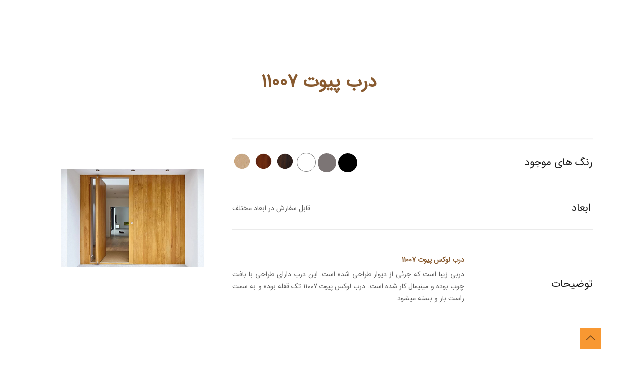

--- FILE ---
content_type: text/html; charset=UTF-8
request_url: https://kapirash.ir/portfolio-item/%D8%AF%D8%B1%D8%A8-%D9%BE%DB%8C%D9%88%D8%AA-11007/
body_size: 47214
content:
<!DOCTYPE html>
<html dir="rtl" lang="fa-IR" class="no-js " itemscope itemtype="https://schema.org/WebPage" >

<head><meta charset="UTF-8" /><script>if(navigator.userAgent.match(/MSIE|Internet Explorer/i)||navigator.userAgent.match(/Trident\/7\..*?rv:11/i)){var href=document.location.href;if(!href.match(/[?&]nowprocket/)){if(href.indexOf("?")==-1){if(href.indexOf("#")==-1){document.location.href=href+"?nowprocket=1"}else{document.location.href=href.replace("#","?nowprocket=1#")}}else{if(href.indexOf("#")==-1){document.location.href=href+"&nowprocket=1"}else{document.location.href=href.replace("#","&nowprocket=1#")}}}}</script><script>(()=>{class RocketLazyLoadScripts{constructor(){this.v="1.2.5.1",this.triggerEvents=["keydown","mousedown","mousemove","touchmove","touchstart","touchend","wheel"],this.userEventHandler=this.t.bind(this),this.touchStartHandler=this.i.bind(this),this.touchMoveHandler=this.o.bind(this),this.touchEndHandler=this.h.bind(this),this.clickHandler=this.u.bind(this),this.interceptedClicks=[],this.interceptedClickListeners=[],this.l(this),window.addEventListener("pageshow",(t=>{this.persisted=t.persisted,this.everythingLoaded&&this.m()})),document.addEventListener("DOMContentLoaded",(()=>{this.p()})),this.delayedScripts={normal:[],async:[],defer:[]},this.trash=[],this.allJQueries=[]}k(t){document.hidden?t.t():(this.triggerEvents.forEach((e=>window.addEventListener(e,t.userEventHandler,{passive:!0}))),window.addEventListener("touchstart",t.touchStartHandler,{passive:!0}),window.addEventListener("mousedown",t.touchStartHandler),document.addEventListener("visibilitychange",t.userEventHandler))}_(){this.triggerEvents.forEach((t=>window.removeEventListener(t,this.userEventHandler,{passive:!0}))),document.removeEventListener("visibilitychange",this.userEventHandler)}i(t){"HTML"!==t.target.tagName&&(window.addEventListener("touchend",this.touchEndHandler),window.addEventListener("mouseup",this.touchEndHandler),window.addEventListener("touchmove",this.touchMoveHandler,{passive:!0}),window.addEventListener("mousemove",this.touchMoveHandler),t.target.addEventListener("click",this.clickHandler),this.L(t.target,!0),this.M(t.target,"onclick","rocket-onclick"),this.C())}o(t){window.removeEventListener("touchend",this.touchEndHandler),window.removeEventListener("mouseup",this.touchEndHandler),window.removeEventListener("touchmove",this.touchMoveHandler,{passive:!0}),window.removeEventListener("mousemove",this.touchMoveHandler),t.target.removeEventListener("click",this.clickHandler),this.L(t.target,!1),this.M(t.target,"rocket-onclick","onclick"),this.O()}h(){window.removeEventListener("touchend",this.touchEndHandler),window.removeEventListener("mouseup",this.touchEndHandler),window.removeEventListener("touchmove",this.touchMoveHandler,{passive:!0}),window.removeEventListener("mousemove",this.touchMoveHandler)}u(t){t.target.removeEventListener("click",this.clickHandler),this.L(t.target,!1),this.M(t.target,"rocket-onclick","onclick"),this.interceptedClicks.push(t),t.preventDefault(),t.stopPropagation(),t.stopImmediatePropagation(),this.O()}D(){window.removeEventListener("touchstart",this.touchStartHandler,{passive:!0}),window.removeEventListener("mousedown",this.touchStartHandler),this.interceptedClicks.forEach((t=>{t.target.dispatchEvent(new MouseEvent("click",{view:t.view,bubbles:!0,cancelable:!0}))}))}l(t){EventTarget.prototype.addEventListenerBase=EventTarget.prototype.addEventListener,EventTarget.prototype.addEventListener=function(e,i,o){"click"!==e||t.windowLoaded||i===t.clickHandler||t.interceptedClickListeners.push({target:this,func:i,options:o}),(this||window).addEventListenerBase(e,i,o)}}L(t,e){this.interceptedClickListeners.forEach((i=>{i.target===t&&(e?t.removeEventListener("click",i.func,i.options):t.addEventListener("click",i.func,i.options))})),t.parentNode!==document.documentElement&&this.L(t.parentNode,e)}S(){return new Promise((t=>{this.T?this.O=t:t()}))}C(){this.T=!0}O(){this.T=!1}M(t,e,i){t.hasAttribute&&t.hasAttribute(e)&&(event.target.setAttribute(i,event.target.getAttribute(e)),event.target.removeAttribute(e))}t(){this._(this),"loading"===document.readyState?document.addEventListener("DOMContentLoaded",this.R.bind(this)):this.R()}p(){let t=[];document.querySelectorAll("script[type=rocketlazyloadscript][data-rocket-src]").forEach((e=>{let i=e.getAttribute("data-rocket-src");if(i&&0!==i.indexOf("data:")){0===i.indexOf("//")&&(i=location.protocol+i);try{const o=new URL(i).origin;o!==location.origin&&t.push({src:o,crossOrigin:e.crossOrigin||"module"===e.getAttribute("data-rocket-type")})}catch(t){}}})),t=[...new Map(t.map((t=>[JSON.stringify(t),t]))).values()],this.j(t,"preconnect")}async R(){this.lastBreath=Date.now(),this.P(this),this.F(this),this.q(),this.A(),this.I(),await this.U(this.delayedScripts.normal),await this.U(this.delayedScripts.defer),await this.U(this.delayedScripts.async);try{await this.W(),await this.H(this),await this.J()}catch(t){console.error(t)}window.dispatchEvent(new Event("rocket-allScriptsLoaded")),this.everythingLoaded=!0,this.S().then((()=>{this.D()})),this.N()}A(){document.querySelectorAll("script[type=rocketlazyloadscript]").forEach((t=>{t.hasAttribute("data-rocket-src")?t.hasAttribute("async")&&!1!==t.async?this.delayedScripts.async.push(t):t.hasAttribute("defer")&&!1!==t.defer||"module"===t.getAttribute("data-rocket-type")?this.delayedScripts.defer.push(t):this.delayedScripts.normal.push(t):this.delayedScripts.normal.push(t)}))}async B(t){if(await this.G(),!0!==t.noModule||!("noModule"in HTMLScriptElement.prototype))return new Promise((e=>{let i;function o(){(i||t).setAttribute("data-rocket-status","executed"),e()}try{if(navigator.userAgent.indexOf("Firefox/")>0||""===navigator.vendor)i=document.createElement("script"),[...t.attributes].forEach((t=>{let e=t.nodeName;"type"!==e&&("data-rocket-type"===e&&(e="type"),"data-rocket-src"===e&&(e="src"),i.setAttribute(e,t.nodeValue))})),t.text&&(i.text=t.text),i.hasAttribute("src")?(i.addEventListener("load",o),i.addEventListener("error",(function(){i.setAttribute("data-rocket-status","failed"),e()})),setTimeout((()=>{i.isConnected||e()}),1)):(i.text=t.text,o()),t.parentNode.replaceChild(i,t);else{const i=t.getAttribute("data-rocket-type"),n=t.getAttribute("data-rocket-src");i?(t.type=i,t.removeAttribute("data-rocket-type")):t.removeAttribute("type"),t.addEventListener("load",o),t.addEventListener("error",(function(){t.setAttribute("data-rocket-status","failed"),e()})),n?(t.removeAttribute("data-rocket-src"),t.src=n):t.src="data:text/javascript;base64,"+window.btoa(unescape(encodeURIComponent(t.text)))}}catch(i){t.setAttribute("data-rocket-status","failed"),e()}}));t.setAttribute("data-rocket-status","skipped")}async U(t){const e=t.shift();return e&&e.isConnected?(await this.B(e),this.U(t)):Promise.resolve()}I(){this.j([...this.delayedScripts.normal,...this.delayedScripts.defer,...this.delayedScripts.async],"preload")}j(t,e){var i=document.createDocumentFragment();t.forEach((t=>{const o=t.getAttribute&&t.getAttribute("data-rocket-src")||t.src;if(o){const n=document.createElement("link");n.href=o,n.rel=e,"preconnect"!==e&&(n.as="script"),t.getAttribute&&"module"===t.getAttribute("data-rocket-type")&&(n.crossOrigin=!0),t.crossOrigin&&(n.crossOrigin=t.crossOrigin),t.integrity&&(n.integrity=t.integrity),i.appendChild(n),this.trash.push(n)}})),document.head.appendChild(i)}P(t){let e={};function i(i,o){return e[o].eventsToRewrite.indexOf(i)>=0&&!t.everythingLoaded?"rocket-"+i:i}function o(t,o){!function(t){e[t]||(e[t]={originalFunctions:{add:t.addEventListener,remove:t.removeEventListener},eventsToRewrite:[]},t.addEventListener=function(){arguments[0]=i(arguments[0],t),e[t].originalFunctions.add.apply(t,arguments)},t.removeEventListener=function(){arguments[0]=i(arguments[0],t),e[t].originalFunctions.remove.apply(t,arguments)})}(t),e[t].eventsToRewrite.push(o)}function n(e,i){let o=e[i];e[i]=null,Object.defineProperty(e,i,{get:()=>o||function(){},set(n){t.everythingLoaded?o=n:e["rocket"+i]=o=n}})}o(document,"DOMContentLoaded"),o(window,"DOMContentLoaded"),o(window,"load"),o(window,"pageshow"),o(document,"readystatechange"),n(document,"onreadystatechange"),n(window,"onload"),n(window,"onpageshow")}F(t){let e;function i(e){return t.everythingLoaded?e:e.split(" ").map((t=>"load"===t||0===t.indexOf("load.")?"rocket-jquery-load":t)).join(" ")}function o(o){if(o&&o.fn&&!t.allJQueries.includes(o)){o.fn.ready=o.fn.init.prototype.ready=function(e){return t.domReadyFired?e.bind(document)(o):document.addEventListener("rocket-DOMContentLoaded",(()=>e.bind(document)(o))),o([])};const e=o.fn.on;o.fn.on=o.fn.init.prototype.on=function(){return this[0]===window&&("string"==typeof arguments[0]||arguments[0]instanceof String?arguments[0]=i(arguments[0]):"object"==typeof arguments[0]&&Object.keys(arguments[0]).forEach((t=>{const e=arguments[0][t];delete arguments[0][t],arguments[0][i(t)]=e}))),e.apply(this,arguments),this},t.allJQueries.push(o)}e=o}o(window.jQuery),Object.defineProperty(window,"jQuery",{get:()=>e,set(t){o(t)}})}async H(t){const e=document.querySelector("script[data-webpack]");e&&(await async function(){return new Promise((t=>{e.addEventListener("load",t),e.addEventListener("error",t)}))}(),await t.K(),await t.H(t))}async W(){this.domReadyFired=!0,await this.G(),document.dispatchEvent(new Event("rocket-readystatechange")),await this.G(),document.rocketonreadystatechange&&document.rocketonreadystatechange(),await this.G(),document.dispatchEvent(new Event("rocket-DOMContentLoaded")),await this.G(),window.dispatchEvent(new Event("rocket-DOMContentLoaded"))}async J(){await this.G(),document.dispatchEvent(new Event("rocket-readystatechange")),await this.G(),document.rocketonreadystatechange&&document.rocketonreadystatechange(),await this.G(),window.dispatchEvent(new Event("rocket-load")),await this.G(),window.rocketonload&&window.rocketonload(),await this.G(),this.allJQueries.forEach((t=>t(window).trigger("rocket-jquery-load"))),await this.G();const t=new Event("rocket-pageshow");t.persisted=this.persisted,window.dispatchEvent(t),await this.G(),window.rocketonpageshow&&window.rocketonpageshow({persisted:this.persisted}),this.windowLoaded=!0}m(){document.onreadystatechange&&document.onreadystatechange(),window.onload&&window.onload(),window.onpageshow&&window.onpageshow({persisted:this.persisted})}q(){const t=new Map;document.write=document.writeln=function(e){const i=document.currentScript;i||console.error("WPRocket unable to document.write this: "+e);const o=document.createRange(),n=i.parentElement;let s=t.get(i);void 0===s&&(s=i.nextSibling,t.set(i,s));const c=document.createDocumentFragment();o.setStart(c,0),c.appendChild(o.createContextualFragment(e)),n.insertBefore(c,s)}}async G(){Date.now()-this.lastBreath>45&&(await this.K(),this.lastBreath=Date.now())}async K(){return document.hidden?new Promise((t=>setTimeout(t))):new Promise((t=>requestAnimationFrame(t)))}N(){this.trash.forEach((t=>t.remove()))}static run(){const t=new RocketLazyLoadScripts;t.k(t)}}RocketLazyLoadScripts.run()})();</script>


<meta name="description" content="کاپیراش تولید کننده انواع درب اداری، درب خانگی، درب ضد سرقت، درب فریم لس، درب ضد آب، درب لوکس"/>
<meta name="keywords" content="خرید درب فریملس"/>
<meta property="og:image" content="https://kapirash.ir/wp-content/uploads/2024/05/Picture11.jpg"/>
<meta property="og:url" content="https://kapirash.ir/portfolio-item/%D8%AF%D8%B1%D8%A8-%D9%BE%DB%8C%D9%88%D8%AA-11007/"/>
<meta property="og:type" content="article"/>
<meta property="og:title" content="درب پیوت 11007"/>
<meta property="og:description" content="کاپیراش تولید کننده انواع درب اداری، درب خانگی، درب ضد سرقت، درب فریم لس، درب ضد آب، درب لوکس"/>
<link rel="alternate" hreflang="fa-IR" href="https://kapirash.ir/portfolio-item/%D8%AF%D8%B1%D8%A8-%D9%BE%DB%8C%D9%88%D8%AA-11007/"/>
<meta name='robots' content='index, follow, max-image-preview:large, max-snippet:-1, max-video-preview:-1' />
<meta name="format-detection" content="telephone=no">
<meta name="viewport" content="width=device-width, initial-scale=1, maximum-scale=1" />
<meta name="theme-color" content="#ffffff" media="(prefers-color-scheme: light)">
<meta name="theme-color" content="#ffffff" media="(prefers-color-scheme: dark)">

	<!-- This site is optimized with the Yoast SEO plugin v26.8 - https://yoast.com/product/yoast-seo-wordpress/ -->
	<title>درب پیوت 11007 - کاپیراش تولید کننده انواع درب</title>
	<link rel="canonical" href="https://kapirash.ir/portfolio-item/درب-پیوت-11007/" />
	<meta property="og:locale" content="fa_IR" />
	<meta property="og:type" content="article" />
	<meta property="og:title" content="درب پیوت 11007 - کاپیراش تولید کننده انواع درب" />
	<meta property="og:url" content="https://kapirash.ir/portfolio-item/درب-پیوت-11007/" />
	<meta property="og:site_name" content="کاپیراش تولید کننده انواع درب" />
	<meta property="article:modified_time" content="2023-08-20T12:18:48+00:00" />
	<meta property="og:image" content="https://kapirash.ir/wp-content/uploads/2022/05/درب-پیوت-11007.jpg" />
	<meta property="og:image:width" content="367" />
	<meta property="og:image:height" content="251" />
	<meta property="og:image:type" content="image/jpeg" />
	<meta name="twitter:card" content="summary_large_image" />
	<script type="application/ld+json" class="yoast-schema-graph">{"@context":"https://schema.org","@graph":[{"@type":"WebPage","@id":"https://kapirash.ir/portfolio-item/%d8%af%d8%b1%d8%a8-%d9%be%db%8c%d9%88%d8%aa-11007/","url":"https://kapirash.ir/portfolio-item/%d8%af%d8%b1%d8%a8-%d9%be%db%8c%d9%88%d8%aa-11007/","name":"درب پیوت 11007 - کاپیراش تولید کننده انواع درب","isPartOf":{"@id":"https://kapirash.ir/#website"},"primaryImageOfPage":{"@id":"https://kapirash.ir/portfolio-item/%d8%af%d8%b1%d8%a8-%d9%be%db%8c%d9%88%d8%aa-11007/#primaryimage"},"image":{"@id":"https://kapirash.ir/portfolio-item/%d8%af%d8%b1%d8%a8-%d9%be%db%8c%d9%88%d8%aa-11007/#primaryimage"},"thumbnailUrl":"https://kapirash.ir/wp-content/uploads/2022/05/درب-پیوت-11007.jpg","datePublished":"2022-06-28T06:35:20+00:00","dateModified":"2023-08-20T12:18:48+00:00","breadcrumb":{"@id":"https://kapirash.ir/portfolio-item/%d8%af%d8%b1%d8%a8-%d9%be%db%8c%d9%88%d8%aa-11007/#breadcrumb"},"inLanguage":"fa-IR","potentialAction":[{"@type":"ReadAction","target":["https://kapirash.ir/portfolio-item/%d8%af%d8%b1%d8%a8-%d9%be%db%8c%d9%88%d8%aa-11007/"]}]},{"@type":"ImageObject","inLanguage":"fa-IR","@id":"https://kapirash.ir/portfolio-item/%d8%af%d8%b1%d8%a8-%d9%be%db%8c%d9%88%d8%aa-11007/#primaryimage","url":"https://kapirash.ir/wp-content/uploads/2022/05/درب-پیوت-11007.jpg","contentUrl":"https://kapirash.ir/wp-content/uploads/2022/05/درب-پیوت-11007.jpg","width":367,"height":251,"caption":"درب پیوت 11007"},{"@type":"BreadcrumbList","@id":"https://kapirash.ir/portfolio-item/%d8%af%d8%b1%d8%a8-%d9%be%db%8c%d9%88%d8%aa-11007/#breadcrumb","itemListElement":[{"@type":"ListItem","position":1,"name":"خانه","item":"https://kapirash.ir/"},{"@type":"ListItem","position":2,"name":"درب ورودی","item":"https://kapirash.ir/portfolio-types/entrance-door/"},{"@type":"ListItem","position":3,"name":"درب پیوت","item":"https://kapirash.ir/portfolio-types/pivot-door/"},{"@type":"ListItem","position":4,"name":"درب پیوت 11007"}]},{"@type":"WebSite","@id":"https://kapirash.ir/#website","url":"https://kapirash.ir/","name":"کاپیراش تولید کننده انواع درب","description":"کاپیراش تولید کننده انواع درب اداری، درب خانگی، درب ضد سرقت، درب فریم لس، درب ضد آب، درب لوکس","potentialAction":[{"@type":"SearchAction","target":{"@type":"EntryPoint","urlTemplate":"https://kapirash.ir/?s={search_term_string}"},"query-input":{"@type":"PropertyValueSpecification","valueRequired":true,"valueName":"search_term_string"}}],"inLanguage":"fa-IR"}]}</script>
	<!-- / Yoast SEO plugin. -->


<link rel='dns-prefetch' href='//www.googletagmanager.com' />
<link rel='dns-prefetch' href='//fonts.googleapis.com' />
<link rel="alternate" type="application/rss+xml" title="کاپیراش تولید کننده انواع درب &raquo; خوراک" href="https://kapirash.ir/feed/" />
<link rel="alternate" type="application/rss+xml" title="کاپیراش تولید کننده انواع درب &raquo; خوراک دیدگاه‌ها" href="https://kapirash.ir/comments/feed/" />
<link rel="alternate" type="application/rss+xml" title="کاپیراش تولید کننده انواع درب &raquo; درب پیوت 11007 خوراک دیدگاه‌ها" href="https://kapirash.ir/portfolio-item/%d8%af%d8%b1%d8%a8-%d9%be%db%8c%d9%88%d8%aa-11007/feed/" />
<link rel="alternate" title="oEmbed (JSON)" type="application/json+oembed" href="https://kapirash.ir/wp-json/oembed/1.0/embed?url=https%3A%2F%2Fkapirash.ir%2Fportfolio-item%2F%25d8%25af%25d8%25b1%25d8%25a8-%25d9%25be%25db%258c%25d9%2588%25d8%25aa-11007%2F" />
<link rel="alternate" title="oEmbed (XML)" type="text/xml+oembed" href="https://kapirash.ir/wp-json/oembed/1.0/embed?url=https%3A%2F%2Fkapirash.ir%2Fportfolio-item%2F%25d8%25af%25d8%25b1%25d8%25a8-%25d9%25be%25db%258c%25d9%2588%25d8%25aa-11007%2F&#038;format=xml" />
<style id='wp-img-auto-sizes-contain-inline-css' type='text/css'>
img:is([sizes=auto i],[sizes^="auto," i]){contain-intrinsic-size:3000px 1500px}
/*# sourceURL=wp-img-auto-sizes-contain-inline-css */
</style>
<link data-minify="1" rel='stylesheet' id='ht_ctc_main_css-css' href='https://kapirash.ir/wp-content/cache/min/1/wp-content/plugins/click-to-chat-for-whatsapp/new/inc/assets/css/main.css?ver=1769204395' type='text/css' media='all' />
<style id='wp-emoji-styles-inline-css' type='text/css'>

	img.wp-smiley, img.emoji {
		display: inline !important;
		border: none !important;
		box-shadow: none !important;
		height: 1em !important;
		width: 1em !important;
		margin: 0 0.07em !important;
		vertical-align: -0.1em !important;
		background: none !important;
		padding: 0 !important;
	}
/*# sourceURL=wp-emoji-styles-inline-css */
</style>
<style id='wp-block-library-inline-css' type='text/css'>
:root{--wp-block-synced-color:#7a00df;--wp-block-synced-color--rgb:122,0,223;--wp-bound-block-color:var(--wp-block-synced-color);--wp-editor-canvas-background:#ddd;--wp-admin-theme-color:#007cba;--wp-admin-theme-color--rgb:0,124,186;--wp-admin-theme-color-darker-10:#006ba1;--wp-admin-theme-color-darker-10--rgb:0,107,160.5;--wp-admin-theme-color-darker-20:#005a87;--wp-admin-theme-color-darker-20--rgb:0,90,135;--wp-admin-border-width-focus:2px}@media (min-resolution:192dpi){:root{--wp-admin-border-width-focus:1.5px}}.wp-element-button{cursor:pointer}:root .has-very-light-gray-background-color{background-color:#eee}:root .has-very-dark-gray-background-color{background-color:#313131}:root .has-very-light-gray-color{color:#eee}:root .has-very-dark-gray-color{color:#313131}:root .has-vivid-green-cyan-to-vivid-cyan-blue-gradient-background{background:linear-gradient(135deg,#00d084,#0693e3)}:root .has-purple-crush-gradient-background{background:linear-gradient(135deg,#34e2e4,#4721fb 50%,#ab1dfe)}:root .has-hazy-dawn-gradient-background{background:linear-gradient(135deg,#faaca8,#dad0ec)}:root .has-subdued-olive-gradient-background{background:linear-gradient(135deg,#fafae1,#67a671)}:root .has-atomic-cream-gradient-background{background:linear-gradient(135deg,#fdd79a,#004a59)}:root .has-nightshade-gradient-background{background:linear-gradient(135deg,#330968,#31cdcf)}:root .has-midnight-gradient-background{background:linear-gradient(135deg,#020381,#2874fc)}:root{--wp--preset--font-size--normal:16px;--wp--preset--font-size--huge:42px}.has-regular-font-size{font-size:1em}.has-larger-font-size{font-size:2.625em}.has-normal-font-size{font-size:var(--wp--preset--font-size--normal)}.has-huge-font-size{font-size:var(--wp--preset--font-size--huge)}.has-text-align-center{text-align:center}.has-text-align-left{text-align:left}.has-text-align-right{text-align:right}.has-fit-text{white-space:nowrap!important}#end-resizable-editor-section{display:none}.aligncenter{clear:both}.items-justified-left{justify-content:flex-start}.items-justified-center{justify-content:center}.items-justified-right{justify-content:flex-end}.items-justified-space-between{justify-content:space-between}.screen-reader-text{border:0;clip-path:inset(50%);height:1px;margin:-1px;overflow:hidden;padding:0;position:absolute;width:1px;word-wrap:normal!important}.screen-reader-text:focus{background-color:#ddd;clip-path:none;color:#444;display:block;font-size:1em;height:auto;left:5px;line-height:normal;padding:15px 23px 14px;text-decoration:none;top:5px;width:auto;z-index:100000}html :where(.has-border-color){border-style:solid}html :where([style*=border-top-color]){border-top-style:solid}html :where([style*=border-right-color]){border-right-style:solid}html :where([style*=border-bottom-color]){border-bottom-style:solid}html :where([style*=border-left-color]){border-left-style:solid}html :where([style*=border-width]){border-style:solid}html :where([style*=border-top-width]){border-top-style:solid}html :where([style*=border-right-width]){border-right-style:solid}html :where([style*=border-bottom-width]){border-bottom-style:solid}html :where([style*=border-left-width]){border-left-style:solid}html :where(img[class*=wp-image-]){height:auto;max-width:100%}:where(figure){margin:0 0 1em}html :where(.is-position-sticky){--wp-admin--admin-bar--position-offset:var(--wp-admin--admin-bar--height,0px)}@media screen and (max-width:600px){html :where(.is-position-sticky){--wp-admin--admin-bar--position-offset:0px}}

/*# sourceURL=wp-block-library-inline-css */
</style><style id='wp-block-gallery-inline-css' type='text/css'>
.blocks-gallery-grid:not(.has-nested-images),.wp-block-gallery:not(.has-nested-images){display:flex;flex-wrap:wrap;list-style-type:none;margin:0;padding:0}.blocks-gallery-grid:not(.has-nested-images) .blocks-gallery-image,.blocks-gallery-grid:not(.has-nested-images) .blocks-gallery-item,.wp-block-gallery:not(.has-nested-images) .blocks-gallery-image,.wp-block-gallery:not(.has-nested-images) .blocks-gallery-item{display:flex;flex-direction:column;flex-grow:1;justify-content:center;margin:0 0 1em 1em;position:relative;width:calc(50% - 1em)}.blocks-gallery-grid:not(.has-nested-images) .blocks-gallery-image:nth-of-type(2n),.blocks-gallery-grid:not(.has-nested-images) .blocks-gallery-item:nth-of-type(2n),.wp-block-gallery:not(.has-nested-images) .blocks-gallery-image:nth-of-type(2n),.wp-block-gallery:not(.has-nested-images) .blocks-gallery-item:nth-of-type(2n){margin-left:0}.blocks-gallery-grid:not(.has-nested-images) .blocks-gallery-image figure,.blocks-gallery-grid:not(.has-nested-images) .blocks-gallery-item figure,.wp-block-gallery:not(.has-nested-images) .blocks-gallery-image figure,.wp-block-gallery:not(.has-nested-images) .blocks-gallery-item figure{align-items:flex-end;display:flex;height:100%;justify-content:flex-start;margin:0}.blocks-gallery-grid:not(.has-nested-images) .blocks-gallery-image img,.blocks-gallery-grid:not(.has-nested-images) .blocks-gallery-item img,.wp-block-gallery:not(.has-nested-images) .blocks-gallery-image img,.wp-block-gallery:not(.has-nested-images) .blocks-gallery-item img{display:block;height:auto;max-width:100%;width:auto}.blocks-gallery-grid:not(.has-nested-images) .blocks-gallery-image figcaption,.blocks-gallery-grid:not(.has-nested-images) .blocks-gallery-item figcaption,.wp-block-gallery:not(.has-nested-images) .blocks-gallery-image figcaption,.wp-block-gallery:not(.has-nested-images) .blocks-gallery-item figcaption{background:linear-gradient(0deg,#000000b3,#0000004d 70%,#0000);bottom:0;box-sizing:border-box;color:#fff;font-size:.8em;margin:0;max-height:100%;overflow:auto;padding:3em .77em .7em;position:absolute;text-align:center;width:100%;z-index:2}.blocks-gallery-grid:not(.has-nested-images) .blocks-gallery-image figcaption img,.blocks-gallery-grid:not(.has-nested-images) .blocks-gallery-item figcaption img,.wp-block-gallery:not(.has-nested-images) .blocks-gallery-image figcaption img,.wp-block-gallery:not(.has-nested-images) .blocks-gallery-item figcaption img{display:inline}.blocks-gallery-grid:not(.has-nested-images) figcaption,.wp-block-gallery:not(.has-nested-images) figcaption{flex-grow:1}.blocks-gallery-grid:not(.has-nested-images).is-cropped .blocks-gallery-image a,.blocks-gallery-grid:not(.has-nested-images).is-cropped .blocks-gallery-image img,.blocks-gallery-grid:not(.has-nested-images).is-cropped .blocks-gallery-item a,.blocks-gallery-grid:not(.has-nested-images).is-cropped .blocks-gallery-item img,.wp-block-gallery:not(.has-nested-images).is-cropped .blocks-gallery-image a,.wp-block-gallery:not(.has-nested-images).is-cropped .blocks-gallery-image img,.wp-block-gallery:not(.has-nested-images).is-cropped .blocks-gallery-item a,.wp-block-gallery:not(.has-nested-images).is-cropped .blocks-gallery-item img{flex:1;height:100%;object-fit:cover;width:100%}.blocks-gallery-grid:not(.has-nested-images).columns-1 .blocks-gallery-image,.blocks-gallery-grid:not(.has-nested-images).columns-1 .blocks-gallery-item,.wp-block-gallery:not(.has-nested-images).columns-1 .blocks-gallery-image,.wp-block-gallery:not(.has-nested-images).columns-1 .blocks-gallery-item{margin-left:0;width:100%}@media (min-width:600px){.blocks-gallery-grid:not(.has-nested-images).columns-3 .blocks-gallery-image,.blocks-gallery-grid:not(.has-nested-images).columns-3 .blocks-gallery-item,.wp-block-gallery:not(.has-nested-images).columns-3 .blocks-gallery-image,.wp-block-gallery:not(.has-nested-images).columns-3 .blocks-gallery-item{margin-left:1em;width:calc(33.33333% - .66667em)}.blocks-gallery-grid:not(.has-nested-images).columns-4 .blocks-gallery-image,.blocks-gallery-grid:not(.has-nested-images).columns-4 .blocks-gallery-item,.wp-block-gallery:not(.has-nested-images).columns-4 .blocks-gallery-image,.wp-block-gallery:not(.has-nested-images).columns-4 .blocks-gallery-item{margin-left:1em;width:calc(25% - .75em)}.blocks-gallery-grid:not(.has-nested-images).columns-5 .blocks-gallery-image,.blocks-gallery-grid:not(.has-nested-images).columns-5 .blocks-gallery-item,.wp-block-gallery:not(.has-nested-images).columns-5 .blocks-gallery-image,.wp-block-gallery:not(.has-nested-images).columns-5 .blocks-gallery-item{margin-left:1em;width:calc(20% - .8em)}.blocks-gallery-grid:not(.has-nested-images).columns-6 .blocks-gallery-image,.blocks-gallery-grid:not(.has-nested-images).columns-6 .blocks-gallery-item,.wp-block-gallery:not(.has-nested-images).columns-6 .blocks-gallery-image,.wp-block-gallery:not(.has-nested-images).columns-6 .blocks-gallery-item{margin-left:1em;width:calc(16.66667% - .83333em)}.blocks-gallery-grid:not(.has-nested-images).columns-7 .blocks-gallery-image,.blocks-gallery-grid:not(.has-nested-images).columns-7 .blocks-gallery-item,.wp-block-gallery:not(.has-nested-images).columns-7 .blocks-gallery-image,.wp-block-gallery:not(.has-nested-images).columns-7 .blocks-gallery-item{margin-left:1em;width:calc(14.28571% - .85714em)}.blocks-gallery-grid:not(.has-nested-images).columns-8 .blocks-gallery-image,.blocks-gallery-grid:not(.has-nested-images).columns-8 .blocks-gallery-item,.wp-block-gallery:not(.has-nested-images).columns-8 .blocks-gallery-image,.wp-block-gallery:not(.has-nested-images).columns-8 .blocks-gallery-item{margin-left:1em;width:calc(12.5% - .875em)}.blocks-gallery-grid:not(.has-nested-images).columns-1 .blocks-gallery-image:nth-of-type(1n),.blocks-gallery-grid:not(.has-nested-images).columns-1 .blocks-gallery-item:nth-of-type(1n),.blocks-gallery-grid:not(.has-nested-images).columns-2 .blocks-gallery-image:nth-of-type(2n),.blocks-gallery-grid:not(.has-nested-images).columns-2 .blocks-gallery-item:nth-of-type(2n),.blocks-gallery-grid:not(.has-nested-images).columns-3 .blocks-gallery-image:nth-of-type(3n),.blocks-gallery-grid:not(.has-nested-images).columns-3 .blocks-gallery-item:nth-of-type(3n),.blocks-gallery-grid:not(.has-nested-images).columns-4 .blocks-gallery-image:nth-of-type(4n),.blocks-gallery-grid:not(.has-nested-images).columns-4 .blocks-gallery-item:nth-of-type(4n),.blocks-gallery-grid:not(.has-nested-images).columns-5 .blocks-gallery-image:nth-of-type(5n),.blocks-gallery-grid:not(.has-nested-images).columns-5 .blocks-gallery-item:nth-of-type(5n),.blocks-gallery-grid:not(.has-nested-images).columns-6 .blocks-gallery-image:nth-of-type(6n),.blocks-gallery-grid:not(.has-nested-images).columns-6 .blocks-gallery-item:nth-of-type(6n),.blocks-gallery-grid:not(.has-nested-images).columns-7 .blocks-gallery-image:nth-of-type(7n),.blocks-gallery-grid:not(.has-nested-images).columns-7 .blocks-gallery-item:nth-of-type(7n),.blocks-gallery-grid:not(.has-nested-images).columns-8 .blocks-gallery-image:nth-of-type(8n),.blocks-gallery-grid:not(.has-nested-images).columns-8 .blocks-gallery-item:nth-of-type(8n),.wp-block-gallery:not(.has-nested-images).columns-1 .blocks-gallery-image:nth-of-type(1n),.wp-block-gallery:not(.has-nested-images).columns-1 .blocks-gallery-item:nth-of-type(1n),.wp-block-gallery:not(.has-nested-images).columns-2 .blocks-gallery-image:nth-of-type(2n),.wp-block-gallery:not(.has-nested-images).columns-2 .blocks-gallery-item:nth-of-type(2n),.wp-block-gallery:not(.has-nested-images).columns-3 .blocks-gallery-image:nth-of-type(3n),.wp-block-gallery:not(.has-nested-images).columns-3 .blocks-gallery-item:nth-of-type(3n),.wp-block-gallery:not(.has-nested-images).columns-4 .blocks-gallery-image:nth-of-type(4n),.wp-block-gallery:not(.has-nested-images).columns-4 .blocks-gallery-item:nth-of-type(4n),.wp-block-gallery:not(.has-nested-images).columns-5 .blocks-gallery-image:nth-of-type(5n),.wp-block-gallery:not(.has-nested-images).columns-5 .blocks-gallery-item:nth-of-type(5n),.wp-block-gallery:not(.has-nested-images).columns-6 .blocks-gallery-image:nth-of-type(6n),.wp-block-gallery:not(.has-nested-images).columns-6 .blocks-gallery-item:nth-of-type(6n),.wp-block-gallery:not(.has-nested-images).columns-7 .blocks-gallery-image:nth-of-type(7n),.wp-block-gallery:not(.has-nested-images).columns-7 .blocks-gallery-item:nth-of-type(7n),.wp-block-gallery:not(.has-nested-images).columns-8 .blocks-gallery-image:nth-of-type(8n),.wp-block-gallery:not(.has-nested-images).columns-8 .blocks-gallery-item:nth-of-type(8n){margin-left:0}}.blocks-gallery-grid:not(.has-nested-images) .blocks-gallery-image:last-child,.blocks-gallery-grid:not(.has-nested-images) .blocks-gallery-item:last-child,.wp-block-gallery:not(.has-nested-images) .blocks-gallery-image:last-child,.wp-block-gallery:not(.has-nested-images) .blocks-gallery-item:last-child{margin-left:0}.blocks-gallery-grid:not(.has-nested-images).alignleft,.blocks-gallery-grid:not(.has-nested-images).alignright,.wp-block-gallery:not(.has-nested-images).alignleft,.wp-block-gallery:not(.has-nested-images).alignright{max-width:420px;width:100%}.blocks-gallery-grid:not(.has-nested-images).aligncenter .blocks-gallery-item figure,.wp-block-gallery:not(.has-nested-images).aligncenter .blocks-gallery-item figure{justify-content:center}.wp-block-gallery:not(.is-cropped) .blocks-gallery-item{align-self:flex-start}figure.wp-block-gallery.has-nested-images{align-items:normal}.wp-block-gallery.has-nested-images figure.wp-block-image:not(#individual-image){margin:0;width:calc(50% - var(--wp--style--unstable-gallery-gap, 16px)/2)}.wp-block-gallery.has-nested-images figure.wp-block-image{box-sizing:border-box;display:flex;flex-direction:column;flex-grow:1;justify-content:center;max-width:100%;position:relative}.wp-block-gallery.has-nested-images figure.wp-block-image>a,.wp-block-gallery.has-nested-images figure.wp-block-image>div{flex-direction:column;flex-grow:1;margin:0}.wp-block-gallery.has-nested-images figure.wp-block-image img{display:block;height:auto;max-width:100%!important;width:auto}.wp-block-gallery.has-nested-images figure.wp-block-image figcaption,.wp-block-gallery.has-nested-images figure.wp-block-image:has(figcaption):before{bottom:0;left:0;max-height:100%;position:absolute;right:0}.wp-block-gallery.has-nested-images figure.wp-block-image:has(figcaption):before{backdrop-filter:blur(3px);content:"";height:100%;-webkit-mask-image:linear-gradient(0deg,#000 20%,#0000);mask-image:linear-gradient(0deg,#000 20%,#0000);max-height:40%;pointer-events:none}.wp-block-gallery.has-nested-images figure.wp-block-image figcaption{box-sizing:border-box;color:#fff;font-size:13px;margin:0;overflow:auto;padding:1em;text-align:center;text-shadow:0 0 1.5px #000}.wp-block-gallery.has-nested-images figure.wp-block-image figcaption::-webkit-scrollbar{height:12px;width:12px}.wp-block-gallery.has-nested-images figure.wp-block-image figcaption::-webkit-scrollbar-track{background-color:initial}.wp-block-gallery.has-nested-images figure.wp-block-image figcaption::-webkit-scrollbar-thumb{background-clip:padding-box;background-color:initial;border:3px solid #0000;border-radius:8px}.wp-block-gallery.has-nested-images figure.wp-block-image figcaption:focus-within::-webkit-scrollbar-thumb,.wp-block-gallery.has-nested-images figure.wp-block-image figcaption:focus::-webkit-scrollbar-thumb,.wp-block-gallery.has-nested-images figure.wp-block-image figcaption:hover::-webkit-scrollbar-thumb{background-color:#fffc}.wp-block-gallery.has-nested-images figure.wp-block-image figcaption{scrollbar-color:#0000 #0000;scrollbar-gutter:stable both-edges;scrollbar-width:thin}.wp-block-gallery.has-nested-images figure.wp-block-image figcaption:focus,.wp-block-gallery.has-nested-images figure.wp-block-image figcaption:focus-within,.wp-block-gallery.has-nested-images figure.wp-block-image figcaption:hover{scrollbar-color:#fffc #0000}.wp-block-gallery.has-nested-images figure.wp-block-image figcaption{will-change:transform}@media (hover:none){.wp-block-gallery.has-nested-images figure.wp-block-image figcaption{scrollbar-color:#fffc #0000}}.wp-block-gallery.has-nested-images figure.wp-block-image figcaption{background:linear-gradient(0deg,#0006,#0000)}.wp-block-gallery.has-nested-images figure.wp-block-image figcaption img{display:inline}.wp-block-gallery.has-nested-images figure.wp-block-image figcaption a{color:inherit}.wp-block-gallery.has-nested-images figure.wp-block-image.has-custom-border img{box-sizing:border-box}.wp-block-gallery.has-nested-images figure.wp-block-image.has-custom-border>a,.wp-block-gallery.has-nested-images figure.wp-block-image.has-custom-border>div,.wp-block-gallery.has-nested-images figure.wp-block-image.is-style-rounded>a,.wp-block-gallery.has-nested-images figure.wp-block-image.is-style-rounded>div{flex:1 1 auto}.wp-block-gallery.has-nested-images figure.wp-block-image.has-custom-border figcaption,.wp-block-gallery.has-nested-images figure.wp-block-image.is-style-rounded figcaption{background:none;color:inherit;flex:initial;margin:0;padding:10px 10px 9px;position:relative;text-shadow:none}.wp-block-gallery.has-nested-images figure.wp-block-image.has-custom-border:before,.wp-block-gallery.has-nested-images figure.wp-block-image.is-style-rounded:before{content:none}.wp-block-gallery.has-nested-images figcaption{flex-basis:100%;flex-grow:1;text-align:center}.wp-block-gallery.has-nested-images:not(.is-cropped) figure.wp-block-image:not(#individual-image){margin-bottom:auto;margin-top:0}.wp-block-gallery.has-nested-images.is-cropped figure.wp-block-image:not(#individual-image){align-self:inherit}.wp-block-gallery.has-nested-images.is-cropped figure.wp-block-image:not(#individual-image)>a,.wp-block-gallery.has-nested-images.is-cropped figure.wp-block-image:not(#individual-image)>div:not(.components-drop-zone){display:flex}.wp-block-gallery.has-nested-images.is-cropped figure.wp-block-image:not(#individual-image) a,.wp-block-gallery.has-nested-images.is-cropped figure.wp-block-image:not(#individual-image) img{flex:1 0 0%;height:100%;object-fit:cover;width:100%}.wp-block-gallery.has-nested-images.columns-1 figure.wp-block-image:not(#individual-image){width:100%}@media (min-width:600px){.wp-block-gallery.has-nested-images.columns-3 figure.wp-block-image:not(#individual-image){width:calc(33.33333% - var(--wp--style--unstable-gallery-gap, 16px)*.66667)}.wp-block-gallery.has-nested-images.columns-4 figure.wp-block-image:not(#individual-image){width:calc(25% - var(--wp--style--unstable-gallery-gap, 16px)*.75)}.wp-block-gallery.has-nested-images.columns-5 figure.wp-block-image:not(#individual-image){width:calc(20% - var(--wp--style--unstable-gallery-gap, 16px)*.8)}.wp-block-gallery.has-nested-images.columns-6 figure.wp-block-image:not(#individual-image){width:calc(16.66667% - var(--wp--style--unstable-gallery-gap, 16px)*.83333)}.wp-block-gallery.has-nested-images.columns-7 figure.wp-block-image:not(#individual-image){width:calc(14.28571% - var(--wp--style--unstable-gallery-gap, 16px)*.85714)}.wp-block-gallery.has-nested-images.columns-8 figure.wp-block-image:not(#individual-image){width:calc(12.5% - var(--wp--style--unstable-gallery-gap, 16px)*.875)}.wp-block-gallery.has-nested-images.columns-default figure.wp-block-image:not(#individual-image){width:calc(33.33% - var(--wp--style--unstable-gallery-gap, 16px)*.66667)}.wp-block-gallery.has-nested-images.columns-default figure.wp-block-image:not(#individual-image):first-child:nth-last-child(2),.wp-block-gallery.has-nested-images.columns-default figure.wp-block-image:not(#individual-image):first-child:nth-last-child(2)~figure.wp-block-image:not(#individual-image){width:calc(50% - var(--wp--style--unstable-gallery-gap, 16px)*.5)}.wp-block-gallery.has-nested-images.columns-default figure.wp-block-image:not(#individual-image):first-child:last-child{width:100%}}.wp-block-gallery.has-nested-images.alignleft,.wp-block-gallery.has-nested-images.alignright{max-width:420px;width:100%}.wp-block-gallery.has-nested-images.aligncenter{justify-content:center}
/*# sourceURL=https://kapirash.ir/wp-includes/blocks/gallery/style.min.css */
</style>
<style id='wp-block-image-inline-css' type='text/css'>
.wp-block-image>a,.wp-block-image>figure>a{display:inline-block}.wp-block-image img{box-sizing:border-box;height:auto;max-width:100%;vertical-align:bottom}@media not (prefers-reduced-motion){.wp-block-image img.hide{visibility:hidden}.wp-block-image img.show{animation:show-content-image .4s}}.wp-block-image[style*=border-radius] img,.wp-block-image[style*=border-radius]>a{border-radius:inherit}.wp-block-image.has-custom-border img{box-sizing:border-box}.wp-block-image.aligncenter{text-align:center}.wp-block-image.alignfull>a,.wp-block-image.alignwide>a{width:100%}.wp-block-image.alignfull img,.wp-block-image.alignwide img{height:auto;width:100%}.wp-block-image .aligncenter,.wp-block-image .alignleft,.wp-block-image .alignright,.wp-block-image.aligncenter,.wp-block-image.alignleft,.wp-block-image.alignright{display:table}.wp-block-image .aligncenter>figcaption,.wp-block-image .alignleft>figcaption,.wp-block-image .alignright>figcaption,.wp-block-image.aligncenter>figcaption,.wp-block-image.alignleft>figcaption,.wp-block-image.alignright>figcaption{caption-side:bottom;display:table-caption}.wp-block-image .alignleft{float:left;margin:.5em 1em .5em 0}.wp-block-image .alignright{float:right;margin:.5em 0 .5em 1em}.wp-block-image .aligncenter{margin-left:auto;margin-right:auto}.wp-block-image :where(figcaption){margin-bottom:1em;margin-top:.5em}.wp-block-image.is-style-circle-mask img{border-radius:9999px}@supports ((-webkit-mask-image:none) or (mask-image:none)) or (-webkit-mask-image:none){.wp-block-image.is-style-circle-mask img{border-radius:0;-webkit-mask-image:url('data:image/svg+xml;utf8,<svg viewBox="0 0 100 100" xmlns="http://www.w3.org/2000/svg"><circle cx="50" cy="50" r="50"/></svg>');mask-image:url('data:image/svg+xml;utf8,<svg viewBox="0 0 100 100" xmlns="http://www.w3.org/2000/svg"><circle cx="50" cy="50" r="50"/></svg>');mask-mode:alpha;-webkit-mask-position:center;mask-position:center;-webkit-mask-repeat:no-repeat;mask-repeat:no-repeat;-webkit-mask-size:contain;mask-size:contain}}:root :where(.wp-block-image.is-style-rounded img,.wp-block-image .is-style-rounded img){border-radius:9999px}.wp-block-image figure{margin:0}.wp-lightbox-container{display:flex;flex-direction:column;position:relative}.wp-lightbox-container img{cursor:zoom-in}.wp-lightbox-container img:hover+button{opacity:1}.wp-lightbox-container button{align-items:center;backdrop-filter:blur(16px) saturate(180%);background-color:#5a5a5a40;border:none;border-radius:4px;cursor:zoom-in;display:flex;height:20px;justify-content:center;left:16px;opacity:0;padding:0;position:absolute;text-align:center;top:16px;width:20px;z-index:100}@media not (prefers-reduced-motion){.wp-lightbox-container button{transition:opacity .2s ease}}.wp-lightbox-container button:focus-visible{outline:3px auto #5a5a5a40;outline:3px auto -webkit-focus-ring-color;outline-offset:3px}.wp-lightbox-container button:hover{cursor:pointer;opacity:1}.wp-lightbox-container button:focus{opacity:1}.wp-lightbox-container button:focus,.wp-lightbox-container button:hover,.wp-lightbox-container button:not(:hover):not(:active):not(.has-background){background-color:#5a5a5a40;border:none}.wp-lightbox-overlay{box-sizing:border-box;cursor:zoom-out;height:100vh;overflow:hidden;position:fixed;right:0;top:0;visibility:hidden;width:100%;z-index:100000}.wp-lightbox-overlay .close-button{align-items:center;cursor:pointer;display:flex;justify-content:center;left:calc(env(safe-area-inset-left) + 16px);min-height:40px;min-width:40px;padding:0;position:absolute;top:calc(env(safe-area-inset-top) + 16px);z-index:5000000}.wp-lightbox-overlay .close-button:focus,.wp-lightbox-overlay .close-button:hover,.wp-lightbox-overlay .close-button:not(:hover):not(:active):not(.has-background){background:none;border:none}.wp-lightbox-overlay .lightbox-image-container{height:var(--wp--lightbox-container-height);overflow:hidden;position:absolute;right:50%;top:50%;transform:translate(50%,-50%);transform-origin:top right;width:var(--wp--lightbox-container-width);z-index:9999999999}.wp-lightbox-overlay .wp-block-image{align-items:center;box-sizing:border-box;display:flex;height:100%;justify-content:center;margin:0;position:relative;transform-origin:100% 0;width:100%;z-index:3000000}.wp-lightbox-overlay .wp-block-image img{height:var(--wp--lightbox-image-height);min-height:var(--wp--lightbox-image-height);min-width:var(--wp--lightbox-image-width);width:var(--wp--lightbox-image-width)}.wp-lightbox-overlay .wp-block-image figcaption{display:none}.wp-lightbox-overlay button{background:none;border:none}.wp-lightbox-overlay .scrim{background-color:#fff;height:100%;opacity:.9;position:absolute;width:100%;z-index:2000000}.wp-lightbox-overlay.active{visibility:visible}@media not (prefers-reduced-motion){.wp-lightbox-overlay.active{animation:turn-on-visibility .25s both}.wp-lightbox-overlay.active img{animation:turn-on-visibility .35s both}.wp-lightbox-overlay.show-closing-animation:not(.active){animation:turn-off-visibility .35s both}.wp-lightbox-overlay.show-closing-animation:not(.active) img{animation:turn-off-visibility .25s both}.wp-lightbox-overlay.zoom.active{animation:none;opacity:1;visibility:visible}.wp-lightbox-overlay.zoom.active .lightbox-image-container{animation:lightbox-zoom-in .4s}.wp-lightbox-overlay.zoom.active .lightbox-image-container img{animation:none}.wp-lightbox-overlay.zoom.active .scrim{animation:turn-on-visibility .4s forwards}.wp-lightbox-overlay.zoom.show-closing-animation:not(.active){animation:none}.wp-lightbox-overlay.zoom.show-closing-animation:not(.active) .lightbox-image-container{animation:lightbox-zoom-out .4s}.wp-lightbox-overlay.zoom.show-closing-animation:not(.active) .lightbox-image-container img{animation:none}.wp-lightbox-overlay.zoom.show-closing-animation:not(.active) .scrim{animation:turn-off-visibility .4s forwards}}@keyframes show-content-image{0%{visibility:hidden}99%{visibility:hidden}to{visibility:visible}}@keyframes turn-on-visibility{0%{opacity:0}to{opacity:1}}@keyframes turn-off-visibility{0%{opacity:1;visibility:visible}99%{opacity:0;visibility:visible}to{opacity:0;visibility:hidden}}@keyframes lightbox-zoom-in{0%{transform:translate(calc(((-100vw + var(--wp--lightbox-scrollbar-width))/2 + var(--wp--lightbox-initial-left-position))*-1),calc(-50vh + var(--wp--lightbox-initial-top-position))) scale(var(--wp--lightbox-scale))}to{transform:translate(50%,-50%) scale(1)}}@keyframes lightbox-zoom-out{0%{transform:translate(50%,-50%) scale(1);visibility:visible}99%{visibility:visible}to{transform:translate(calc(((-100vw + var(--wp--lightbox-scrollbar-width))/2 + var(--wp--lightbox-initial-left-position))*-1),calc(-50vh + var(--wp--lightbox-initial-top-position))) scale(var(--wp--lightbox-scale));visibility:hidden}}
/*# sourceURL=https://kapirash.ir/wp-includes/blocks/image/style.min.css */
</style>
<style id='wp-block-latest-posts-inline-css' type='text/css'>
.wp-block-latest-posts{box-sizing:border-box}.wp-block-latest-posts.alignleft{margin-right:2em}.wp-block-latest-posts.alignright{margin-left:2em}.wp-block-latest-posts.wp-block-latest-posts__list{list-style:none}.wp-block-latest-posts.wp-block-latest-posts__list li{clear:both;overflow-wrap:break-word}.wp-block-latest-posts.is-grid{display:flex;flex-wrap:wrap}.wp-block-latest-posts.is-grid li{margin:0 0 1.25em 1.25em;width:100%}@media (min-width:600px){.wp-block-latest-posts.columns-2 li{width:calc(50% - .625em)}.wp-block-latest-posts.columns-2 li:nth-child(2n){margin-left:0}.wp-block-latest-posts.columns-3 li{width:calc(33.33333% - .83333em)}.wp-block-latest-posts.columns-3 li:nth-child(3n){margin-left:0}.wp-block-latest-posts.columns-4 li{width:calc(25% - .9375em)}.wp-block-latest-posts.columns-4 li:nth-child(4n){margin-left:0}.wp-block-latest-posts.columns-5 li{width:calc(20% - 1em)}.wp-block-latest-posts.columns-5 li:nth-child(5n){margin-left:0}.wp-block-latest-posts.columns-6 li{width:calc(16.66667% - 1.04167em)}.wp-block-latest-posts.columns-6 li:nth-child(6n){margin-left:0}}:root :where(.wp-block-latest-posts.is-grid){padding:0}:root :where(.wp-block-latest-posts.wp-block-latest-posts__list){padding-right:0}.wp-block-latest-posts__post-author,.wp-block-latest-posts__post-date{display:block;font-size:.8125em}.wp-block-latest-posts__post-excerpt,.wp-block-latest-posts__post-full-content{margin-bottom:1em;margin-top:.5em}.wp-block-latest-posts__featured-image a{display:inline-block}.wp-block-latest-posts__featured-image img{height:auto;max-width:100%;width:auto}.wp-block-latest-posts__featured-image.alignleft{float:left;margin-right:1em}.wp-block-latest-posts__featured-image.alignright{float:right;margin-left:1em}.wp-block-latest-posts__featured-image.aligncenter{margin-bottom:1em;text-align:center}
/*# sourceURL=https://kapirash.ir/wp-includes/blocks/latest-posts/style.min.css */
</style>
<link data-minify="1" rel='stylesheet' id='wc-blocks-style-rtl-css' href='https://kapirash.ir/wp-content/cache/min/1/wp-content/plugins/woocommerce/assets/client/blocks/wc-blocks-rtl.css?ver=1769204395' type='text/css' media='all' />
<style id='global-styles-inline-css' type='text/css'>
:root{--wp--preset--aspect-ratio--square: 1;--wp--preset--aspect-ratio--4-3: 4/3;--wp--preset--aspect-ratio--3-4: 3/4;--wp--preset--aspect-ratio--3-2: 3/2;--wp--preset--aspect-ratio--2-3: 2/3;--wp--preset--aspect-ratio--16-9: 16/9;--wp--preset--aspect-ratio--9-16: 9/16;--wp--preset--color--black: #000000;--wp--preset--color--cyan-bluish-gray: #abb8c3;--wp--preset--color--white: #ffffff;--wp--preset--color--pale-pink: #f78da7;--wp--preset--color--vivid-red: #cf2e2e;--wp--preset--color--luminous-vivid-orange: #ff6900;--wp--preset--color--luminous-vivid-amber: #fcb900;--wp--preset--color--light-green-cyan: #7bdcb5;--wp--preset--color--vivid-green-cyan: #00d084;--wp--preset--color--pale-cyan-blue: #8ed1fc;--wp--preset--color--vivid-cyan-blue: #0693e3;--wp--preset--color--vivid-purple: #9b51e0;--wp--preset--gradient--vivid-cyan-blue-to-vivid-purple: linear-gradient(135deg,rgb(6,147,227) 0%,rgb(155,81,224) 100%);--wp--preset--gradient--light-green-cyan-to-vivid-green-cyan: linear-gradient(135deg,rgb(122,220,180) 0%,rgb(0,208,130) 100%);--wp--preset--gradient--luminous-vivid-amber-to-luminous-vivid-orange: linear-gradient(135deg,rgb(252,185,0) 0%,rgb(255,105,0) 100%);--wp--preset--gradient--luminous-vivid-orange-to-vivid-red: linear-gradient(135deg,rgb(255,105,0) 0%,rgb(207,46,46) 100%);--wp--preset--gradient--very-light-gray-to-cyan-bluish-gray: linear-gradient(135deg,rgb(238,238,238) 0%,rgb(169,184,195) 100%);--wp--preset--gradient--cool-to-warm-spectrum: linear-gradient(135deg,rgb(74,234,220) 0%,rgb(151,120,209) 20%,rgb(207,42,186) 40%,rgb(238,44,130) 60%,rgb(251,105,98) 80%,rgb(254,248,76) 100%);--wp--preset--gradient--blush-light-purple: linear-gradient(135deg,rgb(255,206,236) 0%,rgb(152,150,240) 100%);--wp--preset--gradient--blush-bordeaux: linear-gradient(135deg,rgb(254,205,165) 0%,rgb(254,45,45) 50%,rgb(107,0,62) 100%);--wp--preset--gradient--luminous-dusk: linear-gradient(135deg,rgb(255,203,112) 0%,rgb(199,81,192) 50%,rgb(65,88,208) 100%);--wp--preset--gradient--pale-ocean: linear-gradient(135deg,rgb(255,245,203) 0%,rgb(182,227,212) 50%,rgb(51,167,181) 100%);--wp--preset--gradient--electric-grass: linear-gradient(135deg,rgb(202,248,128) 0%,rgb(113,206,126) 100%);--wp--preset--gradient--midnight: linear-gradient(135deg,rgb(2,3,129) 0%,rgb(40,116,252) 100%);--wp--preset--font-size--small: 13px;--wp--preset--font-size--medium: 20px;--wp--preset--font-size--large: 36px;--wp--preset--font-size--x-large: 42px;--wp--preset--spacing--20: 0.44rem;--wp--preset--spacing--30: 0.67rem;--wp--preset--spacing--40: 1rem;--wp--preset--spacing--50: 1.5rem;--wp--preset--spacing--60: 2.25rem;--wp--preset--spacing--70: 3.38rem;--wp--preset--spacing--80: 5.06rem;--wp--preset--shadow--natural: 6px 6px 9px rgba(0, 0, 0, 0.2);--wp--preset--shadow--deep: 12px 12px 50px rgba(0, 0, 0, 0.4);--wp--preset--shadow--sharp: 6px 6px 0px rgba(0, 0, 0, 0.2);--wp--preset--shadow--outlined: 6px 6px 0px -3px rgb(255, 255, 255), 6px 6px rgb(0, 0, 0);--wp--preset--shadow--crisp: 6px 6px 0px rgb(0, 0, 0);}:where(.is-layout-flex){gap: 0.5em;}:where(.is-layout-grid){gap: 0.5em;}body .is-layout-flex{display: flex;}.is-layout-flex{flex-wrap: wrap;align-items: center;}.is-layout-flex > :is(*, div){margin: 0;}body .is-layout-grid{display: grid;}.is-layout-grid > :is(*, div){margin: 0;}:where(.wp-block-columns.is-layout-flex){gap: 2em;}:where(.wp-block-columns.is-layout-grid){gap: 2em;}:where(.wp-block-post-template.is-layout-flex){gap: 1.25em;}:where(.wp-block-post-template.is-layout-grid){gap: 1.25em;}.has-black-color{color: var(--wp--preset--color--black) !important;}.has-cyan-bluish-gray-color{color: var(--wp--preset--color--cyan-bluish-gray) !important;}.has-white-color{color: var(--wp--preset--color--white) !important;}.has-pale-pink-color{color: var(--wp--preset--color--pale-pink) !important;}.has-vivid-red-color{color: var(--wp--preset--color--vivid-red) !important;}.has-luminous-vivid-orange-color{color: var(--wp--preset--color--luminous-vivid-orange) !important;}.has-luminous-vivid-amber-color{color: var(--wp--preset--color--luminous-vivid-amber) !important;}.has-light-green-cyan-color{color: var(--wp--preset--color--light-green-cyan) !important;}.has-vivid-green-cyan-color{color: var(--wp--preset--color--vivid-green-cyan) !important;}.has-pale-cyan-blue-color{color: var(--wp--preset--color--pale-cyan-blue) !important;}.has-vivid-cyan-blue-color{color: var(--wp--preset--color--vivid-cyan-blue) !important;}.has-vivid-purple-color{color: var(--wp--preset--color--vivid-purple) !important;}.has-black-background-color{background-color: var(--wp--preset--color--black) !important;}.has-cyan-bluish-gray-background-color{background-color: var(--wp--preset--color--cyan-bluish-gray) !important;}.has-white-background-color{background-color: var(--wp--preset--color--white) !important;}.has-pale-pink-background-color{background-color: var(--wp--preset--color--pale-pink) !important;}.has-vivid-red-background-color{background-color: var(--wp--preset--color--vivid-red) !important;}.has-luminous-vivid-orange-background-color{background-color: var(--wp--preset--color--luminous-vivid-orange) !important;}.has-luminous-vivid-amber-background-color{background-color: var(--wp--preset--color--luminous-vivid-amber) !important;}.has-light-green-cyan-background-color{background-color: var(--wp--preset--color--light-green-cyan) !important;}.has-vivid-green-cyan-background-color{background-color: var(--wp--preset--color--vivid-green-cyan) !important;}.has-pale-cyan-blue-background-color{background-color: var(--wp--preset--color--pale-cyan-blue) !important;}.has-vivid-cyan-blue-background-color{background-color: var(--wp--preset--color--vivid-cyan-blue) !important;}.has-vivid-purple-background-color{background-color: var(--wp--preset--color--vivid-purple) !important;}.has-black-border-color{border-color: var(--wp--preset--color--black) !important;}.has-cyan-bluish-gray-border-color{border-color: var(--wp--preset--color--cyan-bluish-gray) !important;}.has-white-border-color{border-color: var(--wp--preset--color--white) !important;}.has-pale-pink-border-color{border-color: var(--wp--preset--color--pale-pink) !important;}.has-vivid-red-border-color{border-color: var(--wp--preset--color--vivid-red) !important;}.has-luminous-vivid-orange-border-color{border-color: var(--wp--preset--color--luminous-vivid-orange) !important;}.has-luminous-vivid-amber-border-color{border-color: var(--wp--preset--color--luminous-vivid-amber) !important;}.has-light-green-cyan-border-color{border-color: var(--wp--preset--color--light-green-cyan) !important;}.has-vivid-green-cyan-border-color{border-color: var(--wp--preset--color--vivid-green-cyan) !important;}.has-pale-cyan-blue-border-color{border-color: var(--wp--preset--color--pale-cyan-blue) !important;}.has-vivid-cyan-blue-border-color{border-color: var(--wp--preset--color--vivid-cyan-blue) !important;}.has-vivid-purple-border-color{border-color: var(--wp--preset--color--vivid-purple) !important;}.has-vivid-cyan-blue-to-vivid-purple-gradient-background{background: var(--wp--preset--gradient--vivid-cyan-blue-to-vivid-purple) !important;}.has-light-green-cyan-to-vivid-green-cyan-gradient-background{background: var(--wp--preset--gradient--light-green-cyan-to-vivid-green-cyan) !important;}.has-luminous-vivid-amber-to-luminous-vivid-orange-gradient-background{background: var(--wp--preset--gradient--luminous-vivid-amber-to-luminous-vivid-orange) !important;}.has-luminous-vivid-orange-to-vivid-red-gradient-background{background: var(--wp--preset--gradient--luminous-vivid-orange-to-vivid-red) !important;}.has-very-light-gray-to-cyan-bluish-gray-gradient-background{background: var(--wp--preset--gradient--very-light-gray-to-cyan-bluish-gray) !important;}.has-cool-to-warm-spectrum-gradient-background{background: var(--wp--preset--gradient--cool-to-warm-spectrum) !important;}.has-blush-light-purple-gradient-background{background: var(--wp--preset--gradient--blush-light-purple) !important;}.has-blush-bordeaux-gradient-background{background: var(--wp--preset--gradient--blush-bordeaux) !important;}.has-luminous-dusk-gradient-background{background: var(--wp--preset--gradient--luminous-dusk) !important;}.has-pale-ocean-gradient-background{background: var(--wp--preset--gradient--pale-ocean) !important;}.has-electric-grass-gradient-background{background: var(--wp--preset--gradient--electric-grass) !important;}.has-midnight-gradient-background{background: var(--wp--preset--gradient--midnight) !important;}.has-small-font-size{font-size: var(--wp--preset--font-size--small) !important;}.has-medium-font-size{font-size: var(--wp--preset--font-size--medium) !important;}.has-large-font-size{font-size: var(--wp--preset--font-size--large) !important;}.has-x-large-font-size{font-size: var(--wp--preset--font-size--x-large) !important;}
/*# sourceURL=global-styles-inline-css */
</style>
<style id='core-block-supports-inline-css' type='text/css'>
.wp-block-gallery.wp-block-gallery-1{--wp--style--unstable-gallery-gap:var( --wp--style--gallery-gap-default, var( --gallery-block--gutter-size, var( --wp--style--block-gap, 0.5em ) ) );gap:var( --wp--style--gallery-gap-default, var( --gallery-block--gutter-size, var( --wp--style--block-gap, 0.5em ) ) );}.wp-block-gallery.wp-block-gallery-2{--wp--style--unstable-gallery-gap:var( --wp--style--gallery-gap-default, var( --gallery-block--gutter-size, var( --wp--style--block-gap, 0.5em ) ) );gap:var( --wp--style--gallery-gap-default, var( --gallery-block--gutter-size, var( --wp--style--block-gap, 0.5em ) ) );}
/*# sourceURL=core-block-supports-inline-css */
</style>

<style id='classic-theme-styles-inline-css' type='text/css'>
/*! This file is auto-generated */
.wp-block-button__link{color:#fff;background-color:#32373c;border-radius:9999px;box-shadow:none;text-decoration:none;padding:calc(.667em + 2px) calc(1.333em + 2px);font-size:1.125em}.wp-block-file__button{background:#32373c;color:#fff;text-decoration:none}
/*# sourceURL=/wp-includes/css/classic-themes.min.css */
</style>
<link data-minify="1" rel='stylesheet' id='woocommerce-layout-rtl-css' href='https://kapirash.ir/wp-content/cache/min/1/wp-content/plugins/woocommerce/assets/css/woocommerce-layout-rtl.css?ver=1769204395' type='text/css' media='all' />
<style id='woocommerce-layout-inline-css' type='text/css'>

	.infinite-scroll .woocommerce-pagination {
		display: none;
	}
/*# sourceURL=woocommerce-layout-inline-css */
</style>
<link data-minify="1" rel='stylesheet' id='woocommerce-smallscreen-rtl-css' href='https://kapirash.ir/wp-content/cache/min/1/wp-content/plugins/woocommerce/assets/css/woocommerce-smallscreen-rtl.css?ver=1769204395' type='text/css' media='only screen and (max-width: 768px)' />
<link data-minify="1" rel='stylesheet' id='woocommerce-general-rtl-css' href='https://kapirash.ir/wp-content/cache/min/1/wp-content/plugins/woocommerce/assets/css/woocommerce-rtl.css?ver=1769204395' type='text/css' media='all' />
<style id='woocommerce-inline-inline-css' type='text/css'>
.woocommerce form .form-row .required { visibility: visible; }
/*# sourceURL=woocommerce-inline-inline-css */
</style>
<link data-minify="1" rel='stylesheet' id='mfn-be-css' href='https://kapirash.ir/wp-content/cache/min/1/wp-content/themes/betheme/css/be.css?ver=1769204396' type='text/css' media='all' />
<link rel='stylesheet' id='mfn-animations-css' href='https://kapirash.ir/wp-content/themes/betheme/assets/animations/animations.min.css?ver=26.7.5' type='text/css' media='all' />
<link data-minify="1" rel='stylesheet' id='mfn-font-awesome-css' href='https://kapirash.ir/wp-content/cache/min/1/wp-content/themes/betheme/fonts/fontawesome/fontawesome.css?ver=1769204396' type='text/css' media='all' />
<link rel='stylesheet' id='mfn-jplayer-css' href='https://kapirash.ir/wp-content/themes/betheme/assets/jplayer/css/jplayer.blue.monday.min.css?ver=26.7.5' type='text/css' media='all' />
<link data-minify="1" rel='stylesheet' id='mfn-responsive-css' href='https://kapirash.ir/wp-content/cache/min/1/wp-content/themes/betheme/css/responsive.css?ver=1769204396' type='text/css' media='all' />
<link rel='stylesheet' id='mfn-fonts-css' href='https://fonts.googleapis.com/css?family=IRANSansWeb%28FaNum%29%3A400%2C700%2C800%2C1%2C300italic%2C400italic%2C700italic&#038;display=swap&#038;ver=6.9' type='text/css' media='all' />
<link data-minify="1" rel='stylesheet' id='mfn-woo-css' href='https://kapirash.ir/wp-content/cache/min/1/wp-content/themes/betheme/css/woocommerce.css?ver=1769204396' type='text/css' media='all' />
<style id='mfn-dynamic-inline-css' type='text/css'>
html{background-color:#ffffff}#Wrapper,#Content,.mfn-popup .mfn-popup-content,.mfn-off-canvas-sidebar .mfn-off-canvas-content-wrapper,.mfn-cart-holder,.mfn-header-login,#Top_bar .search_wrapper,#Top_bar .top_bar_right .mfn-live-search-box,.column_livesearch .mfn-live-search-wrapper,.column_livesearch .mfn-live-search-box{background-color:#ffffff}body:not(.template-slider) #Header{min-height:0px}body.header-below:not(.template-slider) #Header{padding-top:0px}#Subheader{padding:110px 0}body,button,span.date_label,.timeline_items li h3 span,input[type="submit"],input[type="reset"],input[type="button"],input[type="date"],input[type="text"],input[type="password"],input[type="tel"],input[type="email"],textarea,select,.offer_li .title h3,.mfn-menu-item-megamenu{font-family:"IRANSansWeb(FaNum)",-apple-system,BlinkMacSystemFont,"Segoe UI",Roboto,Oxygen-Sans,Ubuntu,Cantarell,"Helvetica Neue",sans-serif}#menu > ul > li > a,a.action_button,#overlay-menu ul li a{font-family:"IRANSansWeb(FaNum)",-apple-system,BlinkMacSystemFont,"Segoe UI",Roboto,Oxygen-Sans,Ubuntu,Cantarell,"Helvetica Neue",sans-serif}#Subheader .title{font-family:"IRANSansWeb(FaNum)",-apple-system,BlinkMacSystemFont,"Segoe UI",Roboto,Oxygen-Sans,Ubuntu,Cantarell,"Helvetica Neue",sans-serif}h1,h2,h3,h4,.text-logo #logo{font-family:"IRANSansWeb(FaNum)",-apple-system,BlinkMacSystemFont,"Segoe UI",Roboto,Oxygen-Sans,Ubuntu,Cantarell,"Helvetica Neue",sans-serif}h5,h6{font-family:"IRANSansWeb(FaNum)",-apple-system,BlinkMacSystemFont,"Segoe UI",Roboto,Oxygen-Sans,Ubuntu,Cantarell,"Helvetica Neue",sans-serif}blockquote{font-family:"IRANSansWeb(FaNum)",-apple-system,BlinkMacSystemFont,"Segoe UI",Roboto,Oxygen-Sans,Ubuntu,Cantarell,"Helvetica Neue",sans-serif}.chart_box .chart .num,.counter .desc_wrapper .number-wrapper,.how_it_works .image .number,.pricing-box .plan-header .price,.quick_fact .number-wrapper,.woocommerce .product div.entry-summary .price{font-family:"IRANSansWeb(FaNum)",-apple-system,BlinkMacSystemFont,"Segoe UI",Roboto,Oxygen-Sans,Ubuntu,Cantarell,"Helvetica Neue",sans-serif}body,.mfn-menu-item-megamenu{font-size:14px;line-height:24px;font-weight:400;letter-spacing:0px}.big{font-size:17px;line-height:30px;font-weight:400;letter-spacing:0px}#menu > ul > li > a,a.action_button,#overlay-menu ul li a{font-size:16px;font-weight:400;letter-spacing:1px}#overlay-menu ul li a{line-height:24px}#Subheader .title{font-size:58px;line-height:60px;font-weight:700;letter-spacing:0px}h1,.text-logo #logo{font-size:25px;line-height:25px;font-weight:400;letter-spacing:0px}h2{font-size:58px;line-height:60px;font-weight:700;letter-spacing:0px}h3,.woocommerce ul.products li.product h3,.woocommerce #customer_login h2{font-size:36px;line-height:42px;font-weight:700;letter-spacing:0px}h4,.woocommerce .woocommerce-order-details__title,.woocommerce .wc-bacs-bank-details-heading,.woocommerce .woocommerce-customer-details h2{font-size:22px;line-height:28px;font-weight:400;letter-spacing:0px}h5{font-size:19px;line-height:26px;font-weight:800;letter-spacing:0px}h6{font-size:14px;line-height:24px;font-weight:800;letter-spacing:0px}#Intro .intro-title{font-size:70px;line-height:70px;font-weight:400;letter-spacing:0px}@media only screen and (min-width:768px) and (max-width:959px){body,.mfn-menu-item-megamenu{font-size:13px;line-height:20px;font-weight:400;letter-spacing:0px}.big{font-size:14px;line-height:26px;font-weight:400;letter-spacing:0px}#menu > ul > li > a,a.action_button,#overlay-menu ul li a{font-size:14px;font-weight:400;letter-spacing:1px}#overlay-menu ul li a{line-height:21px}#Subheader .title{font-size:49px;line-height:51px;font-weight:700;letter-spacing:0px}h1,.text-logo #logo{font-size:21px;line-height:21px;font-weight:400;letter-spacing:0px}h2{font-size:49px;line-height:51px;font-weight:700;letter-spacing:0px}h3,.woocommerce ul.products li.product h3,.woocommerce #customer_login h2{font-size:31px;line-height:36px;font-weight:700;letter-spacing:0px}h4,.woocommerce .woocommerce-order-details__title,.woocommerce .wc-bacs-bank-details-heading,.woocommerce .woocommerce-customer-details h2{font-size:19px;line-height:24px;font-weight:400;letter-spacing:0px}h5{font-size:16px;line-height:22px;font-weight:800;letter-spacing:0px}h6{font-size:13px;line-height:20px;font-weight:800;letter-spacing:0px}#Intro .intro-title{font-size:60px;line-height:60px;font-weight:400;letter-spacing:0px}blockquote{font-size:15px}.chart_box .chart .num{font-size:45px;line-height:45px}.counter .desc_wrapper .number-wrapper{font-size:45px;line-height:45px}.counter .desc_wrapper .title{font-size:14px;line-height:18px}.faq .question .title{font-size:14px}.fancy_heading .title{font-size:38px;line-height:38px}.offer .offer_li .desc_wrapper .title h3{font-size:32px;line-height:32px}.offer_thumb_ul li.offer_thumb_li .desc_wrapper .title h3{font-size:32px;line-height:32px}.pricing-box .plan-header h2{font-size:27px;line-height:27px}.pricing-box .plan-header .price > span{font-size:40px;line-height:40px}.pricing-box .plan-header .price sup.currency{font-size:18px;line-height:18px}.pricing-box .plan-header .price sup.period{font-size:14px;line-height:14px}.quick_fact .number-wrapper{font-size:80px;line-height:80px}.trailer_box .desc h2{font-size:27px;line-height:27px}.widget > h3{font-size:17px;line-height:20px}}@media only screen and (min-width:480px) and (max-width:767px){body,.mfn-menu-item-megamenu{font-size:13px;line-height:19px;font-weight:400;letter-spacing:0px}.big{font-size:13px;line-height:23px;font-weight:400;letter-spacing:0px}#menu > ul > li > a,a.action_button,#overlay-menu ul li a{font-size:13px;font-weight:400;letter-spacing:1px}#overlay-menu ul li a{line-height:19.5px}#Subheader .title{font-size:44px;line-height:45px;font-weight:700;letter-spacing:0px}h1,.text-logo #logo{font-size:19px;line-height:19px;font-weight:400;letter-spacing:0px}h2{font-size:44px;line-height:45px;font-weight:700;letter-spacing:0px}h3,.woocommerce ul.products li.product h3,.woocommerce #customer_login h2{font-size:27px;line-height:32px;font-weight:700;letter-spacing:0px}h4,.woocommerce .woocommerce-order-details__title,.woocommerce .wc-bacs-bank-details-heading,.woocommerce .woocommerce-customer-details h2{font-size:17px;line-height:21px;font-weight:400;letter-spacing:0px}h5{font-size:14px;line-height:20px;font-weight:800;letter-spacing:0px}h6{font-size:13px;line-height:19px;font-weight:800;letter-spacing:0px}#Intro .intro-title{font-size:53px;line-height:53px;font-weight:400;letter-spacing:0px}blockquote{font-size:14px}.chart_box .chart .num{font-size:40px;line-height:40px}.counter .desc_wrapper .number-wrapper{font-size:40px;line-height:40px}.counter .desc_wrapper .title{font-size:13px;line-height:16px}.faq .question .title{font-size:13px}.fancy_heading .title{font-size:34px;line-height:34px}.offer .offer_li .desc_wrapper .title h3{font-size:28px;line-height:28px}.offer_thumb_ul li.offer_thumb_li .desc_wrapper .title h3{font-size:28px;line-height:28px}.pricing-box .plan-header h2{font-size:24px;line-height:24px}.pricing-box .plan-header .price > span{font-size:34px;line-height:34px}.pricing-box .plan-header .price sup.currency{font-size:16px;line-height:16px}.pricing-box .plan-header .price sup.period{font-size:13px;line-height:13px}.quick_fact .number-wrapper{font-size:70px;line-height:70px}.trailer_box .desc h2{font-size:24px;line-height:24px}.widget > h3{font-size:16px;line-height:19px}}@media only screen and (max-width:479px){body,.mfn-menu-item-megamenu{font-size:13px;line-height:19px;font-weight:400;letter-spacing:0px}.big{font-size:13px;line-height:19px;font-weight:400;letter-spacing:0px}#menu > ul > li > a,a.action_button,#overlay-menu ul li a{font-size:13px;font-weight:400;letter-spacing:1px}#overlay-menu ul li a{line-height:19.5px}#Subheader .title{font-size:35px;line-height:36px;font-weight:700;letter-spacing:0px}h1,.text-logo #logo{font-size:15px;line-height:19px;font-weight:400;letter-spacing:0px}h2{font-size:35px;line-height:36px;font-weight:700;letter-spacing:0px}h3,.woocommerce ul.products li.product h3,.woocommerce #customer_login h2{font-size:22px;line-height:25px;font-weight:700;letter-spacing:0px}h4,.woocommerce .woocommerce-order-details__title,.woocommerce .wc-bacs-bank-details-heading,.woocommerce .woocommerce-customer-details h2{font-size:13px;line-height:19px;font-weight:400;letter-spacing:0px}h5{font-size:13px;line-height:19px;font-weight:800;letter-spacing:0px}h6{font-size:13px;line-height:19px;font-weight:800;letter-spacing:0px}#Intro .intro-title{font-size:42px;line-height:42px;font-weight:400;letter-spacing:0px}blockquote{font-size:13px}.chart_box .chart .num{font-size:35px;line-height:35px}.counter .desc_wrapper .number-wrapper{font-size:35px;line-height:35px}.counter .desc_wrapper .title{font-size:13px;line-height:26px}.faq .question .title{font-size:13px}.fancy_heading .title{font-size:30px;line-height:30px}.offer .offer_li .desc_wrapper .title h3{font-size:26px;line-height:26px}.offer_thumb_ul li.offer_thumb_li .desc_wrapper .title h3{font-size:26px;line-height:26px}.pricing-box .plan-header h2{font-size:21px;line-height:21px}.pricing-box .plan-header .price > span{font-size:32px;line-height:32px}.pricing-box .plan-header .price sup.currency{font-size:14px;line-height:14px}.pricing-box .plan-header .price sup.period{font-size:13px;line-height:13px}.quick_fact .number-wrapper{font-size:60px;line-height:60px}.trailer_box .desc h2{font-size:21px;line-height:21px}.widget > h3{font-size:15px;line-height:18px}}.with_aside .sidebar.columns{width:23%}.with_aside .sections_group{width:77%}.aside_both .sidebar.columns{width:18%}.aside_both .sidebar.sidebar-1{margin-left:-82%}.aside_both .sections_group{width:64%;margin-left:18%}@media only screen and (min-width:1240px){#Wrapper,.with_aside .content_wrapper{max-width:1142px}.section_wrapper,.container{max-width:1122px}.layout-boxed.header-boxed #Top_bar.is-sticky{max-width:1142px}}@media only screen and (max-width:767px){.section_wrapper,.container,.four.columns .widget-area{max-width:550px !important}}  .button-default .button,.button-flat .button,.button-round .button{background-color:#f7f7f7;color:#747474}.button-stroke .button{border-color:#f7f7f7;color:#747474}.button-stroke .button:hover{background-color:#f7f7f7;color:#fff}.button-default .button_theme,.button-default button,.button-default input[type="button"],.button-default input[type="reset"],.button-default input[type="submit"],.button-flat .button_theme,.button-flat button,.button-flat input[type="button"],.button-flat input[type="reset"],.button-flat input[type="submit"],.button-round .button_theme,.button-round button,.button-round input[type="button"],.button-round input[type="reset"],.button-round input[type="submit"],.woocommerce #respond input#submit,.woocommerce a.button:not(.default),.woocommerce button.button,.woocommerce input.button,.woocommerce #respond input#submit:hover,.woocommerce a.button:hover,.woocommerce button.button:hover,.woocommerce input.button:hover{color:#ffffff}.button-default #respond input#submit.alt.disabled,.button-default #respond input#submit.alt.disabled:hover,.button-default #respond input#submit.alt:disabled,.button-default #respond input#submit.alt:disabled:hover,.button-default #respond input#submit.alt:disabled[disabled],.button-default #respond input#submit.alt:disabled[disabled]:hover,.button-default a.button.alt.disabled,.button-default a.button.alt.disabled:hover,.button-default a.button.alt:disabled,.button-default a.button.alt:disabled:hover,.button-default a.button.alt:disabled[disabled],.button-default a.button.alt:disabled[disabled]:hover,.button-default button.button.alt.disabled,.button-default button.button.alt.disabled:hover,.button-default button.button.alt:disabled,.button-default button.button.alt:disabled:hover,.button-default button.button.alt:disabled[disabled],.button-default button.button.alt:disabled[disabled]:hover,.button-default input.button.alt.disabled,.button-default input.button.alt.disabled:hover,.button-default input.button.alt:disabled,.button-default input.button.alt:disabled:hover,.button-default input.button.alt:disabled[disabled],.button-default input.button.alt:disabled[disabled]:hover,.button-default #respond input#submit.alt,.button-default a.button.alt,.button-default button.button.alt,.button-default input.button.alt,.button-default #respond input#submit.alt:hover,.button-default a.button.alt:hover,.button-default button.button.alt:hover,.button-default input.button.alt:hover,.button-flat #respond input#submit.alt.disabled,.button-flat #respond input#submit.alt.disabled:hover,.button-flat #respond input#submit.alt:disabled,.button-flat #respond input#submit.alt:disabled:hover,.button-flat #respond input#submit.alt:disabled[disabled],.button-flat #respond input#submit.alt:disabled[disabled]:hover,.button-flat a.button.alt.disabled,.button-flat a.button.alt.disabled:hover,.button-flat a.button.alt:disabled,.button-flat a.button.alt:disabled:hover,.button-flat a.button.alt:disabled[disabled],.button-flat a.button.alt:disabled[disabled]:hover,.button-flat button.button.alt.disabled,.button-flat button.button.alt.disabled:hover,.button-flat button.button.alt:disabled,.button-flat button.button.alt:disabled:hover,.button-flat button.button.alt:disabled[disabled],.button-flat button.button.alt:disabled[disabled]:hover,.button-flat input.button.alt.disabled,.button-flat input.button.alt.disabled:hover,.button-flat input.button.alt:disabled,.button-flat input.button.alt:disabled:hover,.button-flat input.button.alt:disabled[disabled],.button-flat input.button.alt:disabled[disabled]:hover,.button-flat #respond input#submit.alt,.button-flat a.button.alt,.button-flat button.button.alt,.button-flat input.button.alt,.button-flat #respond input#submit.alt:hover,.button-flat a.button.alt:hover,.button-flat button.button.alt:hover,.button-flat input.button.alt:hover,.button-round #respond input#submit.alt.disabled,.button-round #respond input#submit.alt.disabled:hover,.button-round #respond input#submit.alt:disabled,.button-round #respond input#submit.alt:disabled:hover,.button-round #respond input#submit.alt:disabled[disabled],.button-round #respond input#submit.alt:disabled[disabled]:hover,.button-round a.button.alt.disabled,.button-round a.button.alt.disabled:hover,.button-round a.button.alt:disabled,.button-round a.button.alt:disabled:hover,.button-round a.button.alt:disabled[disabled],.button-round a.button.alt:disabled[disabled]:hover,.button-round button.button.alt.disabled,.button-round button.button.alt.disabled:hover,.button-round button.button.alt:disabled,.button-round button.button.alt:disabled:hover,.button-round button.button.alt:disabled[disabled],.button-round button.button.alt:disabled[disabled]:hover,.button-round input.button.alt.disabled,.button-round input.button.alt.disabled:hover,.button-round input.button.alt:disabled,.button-round input.button.alt:disabled:hover,.button-round input.button.alt:disabled[disabled],.button-round input.button.alt:disabled[disabled]:hover,.button-round #respond input#submit.alt,.button-round a.button.alt,.button-round button.button.alt,.button-round input.button.alt,.button-round #respond input#submit.alt:hover,.button-round a.button.alt:hover,.button-round button.button.alt:hover,.button-round input.button.alt:hover{background-color:#885a2f;color:#ffffff}.button-stroke.woocommerce a.button:not(.default),.button-stroke .woocommerce a.button:not(.default),.button-stroke #respond input#submit.alt.disabled,.button-stroke #respond input#submit.alt.disabled:hover,.button-stroke #respond input#submit.alt:disabled,.button-stroke #respond input#submit.alt:disabled:hover,.button-stroke #respond input#submit.alt:disabled[disabled],.button-stroke #respond input#submit.alt:disabled[disabled]:hover,.button-stroke a.button.alt.disabled,.button-stroke a.button.alt.disabled:hover,.button-stroke a.button.alt:disabled,.button-stroke a.button.alt:disabled:hover,.button-stroke a.button.alt:disabled[disabled],.button-stroke a.button.alt:disabled[disabled]:hover,.button-stroke button.button.alt.disabled,.button-stroke button.button.alt.disabled:hover,.button-stroke button.button.alt:disabled,.button-stroke button.button.alt:disabled:hover,.button-stroke button.button.alt:disabled[disabled],.button-stroke button.button.alt:disabled[disabled]:hover,.button-stroke input.button.alt.disabled,.button-stroke input.button.alt.disabled:hover,.button-stroke input.button.alt:disabled,.button-stroke input.button.alt:disabled:hover,.button-stroke input.button.alt:disabled[disabled],.button-stroke input.button.alt:disabled[disabled]:hover,.button-stroke #respond input#submit.alt,.button-stroke a.button.alt,.button-stroke button.button.alt,.button-stroke input.button.alt{border-color:#885a2f;background:none;color:#885a2f}.button-stroke.woocommerce a.button:not(.default):hover,.button-stroke .woocommerce a.button:not(.default):hover,.button-stroke #respond input#submit.alt:hover,.button-stroke a.button.alt:hover,.button-stroke button.button.alt:hover,.button-stroke input.button.alt:hover,.button-stroke a.action_button:hover{background-color:#885a2f;color:#ffffff}.action_button,.action_button:hover{background-color:#0089f7;color:#ffffff}.button-stroke a.action_button{border-color:#0089f7}.footer_button{color:#65411e!important;background:#f89832}.button-stroke .footer_button{border-color:#f89832}.button-stroke .footer_button:hover{background-color:#f89832 !important}.button-custom.woocommerce .button,.button-custom .button,.button-custom .action_button,.button-custom .footer_button,.button-custom button,.button-custom button.button,.button-custom input[type="button"],.button-custom input[type="reset"],.button-custom input[type="submit"],.button-custom .woocommerce #respond input#submit,.button-custom .woocommerce a.button,.button-custom .woocommerce button.button,.button-custom .woocommerce input.button{font-family:Roboto;font-size:14px;line-height:14px;font-weight:400;letter-spacing:0px;padding:12px 20px 12px 20px;border-width:0px;border-radius:0px}body.button-custom .button{color:#626262;background-color:#dbdddf;border-color:transparent}body.button-custom .button:hover{color:#626262;background-color:#d3d3d3;border-color:transparent}body .button-custom .button_theme,body.button-custom .button_theme,.button-custom button,.button-custom input[type="button"],.button-custom input[type="reset"],.button-custom input[type="submit"],.button-custom .woocommerce #respond input#submit,body.button-custom.woocommerce a.button:not(.default),.button-custom .woocommerce button.button,.button-custom .woocommerce input.button,.button-custom .woocommerce a.button_theme:not(.default){color:#ffffff;background-color:#0095eb;border-color:transparent;box-shadow:unset}body .button-custom .button_theme:hover,body.button-custom .button_theme:hover,.button-custom button:hover,.button-custom input[type="button"]:hover,.button-custom input[type="reset"]:hover,.button-custom input[type="submit"]:hover,.button-custom .woocommerce #respond input#submit:hover,body.button-custom.woocommerce a.button:not(.default):hover,.button-custom .woocommerce button.button:hover,.button-custom .woocommerce input.button:hover,.button-custom .woocommerce a.button_theme:not(.default):hover{color:#ffffff;background-color:#007cc3;border-color:transparent}body.button-custom .action_button{color:#626262;background-color:#dbdddf;border-color:transparent;box-shadow:unset}body.button-custom .action_button:hover{color:#626262;background-color:#d3d3d3;border-color:transparent}.button-custom #respond input#submit.alt.disabled,.button-custom #respond input#submit.alt.disabled:hover,.button-custom #respond input#submit.alt:disabled,.button-custom #respond input#submit.alt:disabled:hover,.button-custom #respond input#submit.alt:disabled[disabled],.button-custom #respond input#submit.alt:disabled[disabled]:hover,.button-custom a.button.alt.disabled,.button-custom a.button.alt.disabled:hover,.button-custom a.button.alt:disabled,.button-custom a.button.alt:disabled:hover,.button-custom a.button.alt:disabled[disabled],.button-custom a.button.alt:disabled[disabled]:hover,.button-custom button.button.alt.disabled,.button-custom button.button.alt.disabled:hover,.button-custom button.button.alt:disabled,.button-custom button.button.alt:disabled:hover,.button-custom button.button.alt:disabled[disabled],.button-custom button.button.alt:disabled[disabled]:hover,.button-custom input.button.alt.disabled,.button-custom input.button.alt.disabled:hover,.button-custom input.button.alt:disabled,.button-custom input.button.alt:disabled:hover,.button-custom input.button.alt:disabled[disabled],.button-custom input.button.alt:disabled[disabled]:hover,.button-custom #respond input#submit.alt,.button-custom a.button.alt,.button-custom button.button.alt,.button-custom input.button.alt{line-height:14px;padding:12px 20px 12px 20px;color:#ffffff;background-color:#0095eb;font-family:Roboto;font-size:14px;font-weight:400;letter-spacing:0px;border-width:0px;border-radius:0px}.button-custom #respond input#submit.alt:hover,.button-custom a.button.alt:hover,.button-custom button.button.alt:hover,.button-custom input.button.alt:hover,.button-custom a.action_button:hover{color:#ffffff;background-color:#007cc3}#Top_bar #logo,.header-fixed #Top_bar #logo,.header-plain #Top_bar #logo,.header-transparent #Top_bar #logo{height:60px;line-height:60px;padding:10px 0}.logo-overflow #Top_bar:not(.is-sticky) .logo{height:80px}#Top_bar .menu > li > a{padding:10px 0}.menu-highlight:not(.header-creative) #Top_bar .menu > li > a{margin:15px 0}.header-plain:not(.menu-highlight) #Top_bar .menu > li > a span:not(.description){line-height:80px}.header-fixed #Top_bar .menu > li > a{padding:25px 0}@media only screen and (max-width:767px){.mobile-header-mini #Top_bar #logo{height:50px!important;line-height:50px!important;margin:5px 0}}#Top_bar #logo img.svg{width:100px}.image_frame,.wp-caption{border-width:0px}.alert{border-radius:0px}#Top_bar .top_bar_right .top-bar-right-input input{width:200px}.mfn-live-search-box .mfn-live-search-list{max-height:300px}#Side_slide{right:-250px;width:250px}#Side_slide.left{left:-250px}.blog-teaser li .desc-wrapper .desc{background-position-y:-1px}@media only screen and ( max-width:767px ){}@media only screen and (min-width:1240px){body:not(.header-simple) #Top_bar #menu{display:block!important}.tr-menu #Top_bar #menu{background:none!important}#Top_bar .menu > li > ul.mfn-megamenu > li{float:left}#Top_bar .menu > li > ul.mfn-megamenu > li.mfn-megamenu-cols-1{width:100%}#Top_bar .menu > li > ul.mfn-megamenu > li.mfn-megamenu-cols-2{width:50%}#Top_bar .menu > li > ul.mfn-megamenu > li.mfn-megamenu-cols-3{width:33.33%}#Top_bar .menu > li > ul.mfn-megamenu > li.mfn-megamenu-cols-4{width:25%}#Top_bar .menu > li > ul.mfn-megamenu > li.mfn-megamenu-cols-5{width:20%}#Top_bar .menu > li > ul.mfn-megamenu > li.mfn-megamenu-cols-6{width:16.66%}#Top_bar .menu > li > ul.mfn-megamenu > li > ul{display:block!important;position:inherit;left:auto;top:auto;border-width:0 1px 0 0}#Top_bar .menu > li > ul.mfn-megamenu > li:last-child > ul{border:0}#Top_bar .menu > li > ul.mfn-megamenu > li > ul li{width:auto}#Top_bar .menu > li > ul.mfn-megamenu a.mfn-megamenu-title{text-transform:uppercase;font-weight:400;background:none}#Top_bar .menu > li > ul.mfn-megamenu a .menu-arrow{display:none}.menuo-right #Top_bar .menu > li > ul.mfn-megamenu{left:0;width:98%!important;margin:0 1%;padding:20px 0}.menuo-right #Top_bar .menu > li > ul.mfn-megamenu-bg{box-sizing:border-box}#Top_bar .menu > li > ul.mfn-megamenu-bg{padding:20px 166px 20px 20px;background-repeat:no-repeat;background-position:right bottom}.rtl #Top_bar .menu > li > ul.mfn-megamenu-bg{padding-left:166px;padding-right:20px;background-position:left bottom}#Top_bar .menu > li > ul.mfn-megamenu-bg > li{background:none}#Top_bar .menu > li > ul.mfn-megamenu-bg > li a{border:none}#Top_bar .menu > li > ul.mfn-megamenu-bg > li > ul{background:none!important;-webkit-box-shadow:0 0 0 0;-moz-box-shadow:0 0 0 0;box-shadow:0 0 0 0}.mm-vertical #Top_bar .container{position:relative}.mm-vertical #Top_bar .top_bar_left{position:static}.mm-vertical #Top_bar .menu > li ul{box-shadow:0 0 0 0 transparent!important;background-image:none}.mm-vertical #Top_bar .menu > li > ul.mfn-megamenu{padding:20px 0}.mm-vertical.header-plain #Top_bar .menu > li > ul.mfn-megamenu{width:100%!important;margin:0}.mm-vertical #Top_bar .menu > li > ul.mfn-megamenu > li{display:table-cell;float:none!important;width:10%;padding:0 15px;border-right:1px solid rgba(0,0,0,0.05)}.mm-vertical #Top_bar .menu > li > ul.mfn-megamenu > li:last-child{border-right-width:0}.mm-vertical #Top_bar .menu > li > ul.mfn-megamenu > li.hide-border{border-right-width:0}.mm-vertical #Top_bar .menu > li > ul.mfn-megamenu > li a{border-bottom-width:0;padding:9px 15px;line-height:120%}.mm-vertical #Top_bar .menu > li > ul.mfn-megamenu a.mfn-megamenu-title{font-weight:700}.rtl .mm-vertical #Top_bar .menu > li > ul.mfn-megamenu > li:first-child{border-right-width:0}.rtl .mm-vertical #Top_bar .menu > li > ul.mfn-megamenu > li:last-child{border-right-width:1px}body.header-shop #Top_bar #menu{display:flex!important}.header-shop #Top_bar.is-sticky .top_bar_row_second{display:none}.header-plain:not(.menuo-right) #Header .top_bar_left{width:auto!important}.header-stack.header-center #Top_bar #menu{display:inline-block!important}.header-simple #Top_bar #menu{display:none;height:auto;width:300px;bottom:auto;top:100%;right:1px;position:absolute;margin:0}.header-simple #Header a.responsive-menu-toggle{display:block;right:10px}.header-simple #Top_bar #menu > ul{width:100%;float:left}.header-simple #Top_bar #menu ul li{width:100%;padding-bottom:0;border-right:0;position:relative}.header-simple #Top_bar #menu ul li a{padding:0 20px;margin:0;display:block;height:auto;line-height:normal;border:none}.header-simple #Top_bar #menu ul li a:not(.menu-toggle):after{display:none}.header-simple #Top_bar #menu ul li a span{border:none;line-height:44px;display:inline;padding:0}.header-simple #Top_bar #menu ul li.submenu .menu-toggle{display:block;position:absolute;right:0;top:0;width:44px;height:44px;line-height:44px;font-size:30px;font-weight:300;text-align:center;cursor:pointer;color:#444;opacity:0.33;transform:unset}.header-simple #Top_bar #menu ul li.submenu .menu-toggle:after{content:"+";position:static}.header-simple #Top_bar #menu ul li.hover > .menu-toggle:after{content:"-"}.header-simple #Top_bar #menu ul li.hover a{border-bottom:0}.header-simple #Top_bar #menu ul.mfn-megamenu li .menu-toggle{display:none}.header-simple #Top_bar #menu ul li ul{position:relative!important;left:0!important;top:0;padding:0;margin:0!important;width:auto!important;background-image:none}.header-simple #Top_bar #menu ul li ul li{width:100%!important;display:block;padding:0}.header-simple #Top_bar #menu ul li ul li a{padding:0 20px 0 30px}.header-simple #Top_bar #menu ul li ul li a .menu-arrow{display:none}.header-simple #Top_bar #menu ul li ul li a span{padding:0}.header-simple #Top_bar #menu ul li ul li a span:after{display:none!important}.header-simple #Top_bar .menu > li > ul.mfn-megamenu a.mfn-megamenu-title{text-transform:uppercase;font-weight:400}.header-simple #Top_bar .menu > li > ul.mfn-megamenu > li > ul{display:block!important;position:inherit;left:auto;top:auto}.header-simple #Top_bar #menu ul li ul li ul{border-left:0!important;padding:0;top:0}.header-simple #Top_bar #menu ul li ul li ul li a{padding:0 20px 0 40px}.rtl.header-simple #Top_bar #menu{left:1px;right:auto}.rtl.header-simple #Top_bar a.responsive-menu-toggle{left:10px;right:auto}.rtl.header-simple #Top_bar #menu ul li.submenu .menu-toggle{left:0;right:auto}.rtl.header-simple #Top_bar #menu ul li ul{left:auto!important;right:0!important}.rtl.header-simple #Top_bar #menu ul li ul li a{padding:0 30px 0 20px}.rtl.header-simple #Top_bar #menu ul li ul li ul li a{padding:0 40px 0 20px}.menu-highlight #Top_bar .menu > li{margin:0 2px}.menu-highlight:not(.header-creative) #Top_bar .menu > li > a{padding:0;-webkit-border-radius:5px;border-radius:5px}.menu-highlight #Top_bar .menu > li > a:after{display:none}.menu-highlight #Top_bar .menu > li > a span:not(.description){line-height:50px}.menu-highlight #Top_bar .menu > li > a span.description{display:none}.menu-highlight.header-stack #Top_bar .menu > li > a{margin:10px 0!important}.menu-highlight.header-stack #Top_bar .menu > li > a span:not(.description){line-height:40px}.menu-highlight.header-simple #Top_bar #menu ul li,.menu-highlight.header-creative #Top_bar #menu ul li{margin:0}.menu-highlight.header-simple #Top_bar #menu ul li > a,.menu-highlight.header-creative #Top_bar #menu ul li > a{-webkit-border-radius:0;border-radius:0}.menu-highlight:not(.header-fixed):not(.header-simple) #Top_bar.is-sticky .menu > li > a{margin:10px 0!important;padding:5px 0!important}.menu-highlight:not(.header-fixed):not(.header-simple) #Top_bar.is-sticky .menu > li > a span{line-height:30px!important}.header-modern.menu-highlight.menuo-right .menu_wrapper{margin-right:20px}.menu-line-below #Top_bar .menu > li > a:not(.menu-toggle):after{top:auto;bottom:-4px}.menu-line-below #Top_bar.is-sticky .menu > li > a:not(.menu-toggle):after{top:auto;bottom:-4px}.menu-line-below-80 #Top_bar:not(.is-sticky) .menu > li > a:not(.menu-toggle):after{height:4px;left:10%;top:50%;margin-top:20px;width:80%}.menu-line-below-80-1 #Top_bar:not(.is-sticky) .menu > li > a:not(.menu-toggle):after{height:1px;left:10%;top:50%;margin-top:20px;width:80%}.menu-link-color #Top_bar .menu > li > a:not(.menu-toggle):after{display:none!important}.menu-arrow-top #Top_bar .menu > li > a:after{background:none repeat scroll 0 0 rgba(0,0,0,0)!important;border-color:#ccc transparent transparent;border-style:solid;border-width:7px 7px 0;display:block;height:0;left:50%;margin-left:-7px;top:0!important;width:0}.menu-arrow-top #Top_bar.is-sticky .menu > li > a:after{top:0!important}.menu-arrow-bottom #Top_bar .menu > li > a:after{background:none!important;border-color:transparent transparent #ccc;border-style:solid;border-width:0 7px 7px;display:block;height:0;left:50%;margin-left:-7px;top:auto;bottom:0;width:0}.menu-arrow-bottom #Top_bar.is-sticky .menu > li > a:after{top:auto;bottom:0}.menuo-no-borders #Top_bar .menu > li > a span{border-width:0!important}.menuo-no-borders #Header_creative #Top_bar .menu > li > a span{border-bottom-width:0}.menuo-no-borders.header-plain #Top_bar a#header_cart,.menuo-no-borders.header-plain #Top_bar a#search_button,.menuo-no-borders.header-plain #Top_bar .wpml-languages,.menuo-no-borders.header-plain #Top_bar a.action_button{border-width:0}.menuo-right #Top_bar .menu_wrapper{float:right}.menuo-right.header-stack:not(.header-center) #Top_bar .menu_wrapper{margin-right:150px}body.header-creative{padding-left:50px}body.header-creative.header-open{padding-left:250px}body.error404,body.under-construction,body.template-blank,body.under-construction.header-rtl.header-creative.header-open{padding-left:0!important;padding-right:0!important}.header-creative.footer-fixed #Footer,.header-creative.footer-sliding #Footer,.header-creative.footer-stick #Footer.is-sticky{box-sizing:border-box;padding-left:50px}.header-open.footer-fixed #Footer,.header-open.footer-sliding #Footer,.header-creative.footer-stick #Footer.is-sticky{padding-left:250px}.header-rtl.header-creative.footer-fixed #Footer,.header-rtl.header-creative.footer-sliding #Footer,.header-rtl.header-creative.footer-stick #Footer.is-sticky{padding-left:0;padding-right:50px}.header-rtl.header-open.footer-fixed #Footer,.header-rtl.header-open.footer-sliding #Footer,.header-rtl.header-creative.footer-stick #Footer.is-sticky{padding-right:250px}#Header_creative{background-color:#fff;position:fixed;width:250px;height:100%;left:-200px;top:0;z-index:9002;-webkit-box-shadow:2px 0 4px 2px rgba(0,0,0,.15);box-shadow:2px 0 4px 2px rgba(0,0,0,.15)}#Header_creative .container{width:100%}#Header_creative .creative-wrapper{opacity:0;margin-right:50px}#Header_creative a.creative-menu-toggle{display:block;width:34px;height:34px;line-height:34px;font-size:22px;text-align:center;position:absolute;top:10px;right:8px;border-radius:3px}.admin-bar #Header_creative a.creative-menu-toggle{top:42px}#Header_creative #Top_bar{position:static;width:100%}#Header_creative #Top_bar .top_bar_left{width:100%!important;float:none}#Header_creative #Top_bar .logo{float:none;text-align:center;margin:15px 0}#Header_creative #Top_bar #menu{background-color:transparent}#Header_creative #Top_bar .menu_wrapper{float:none;margin:0 0 30px}#Header_creative #Top_bar .menu > li{width:100%;float:none;position:relative}#Header_creative #Top_bar .menu > li > a{padding:0;text-align:center}#Header_creative #Top_bar .menu > li > a:after{display:none}#Header_creative #Top_bar .menu > li > a span{border-right:0;border-bottom-width:1px;line-height:38px}#Header_creative #Top_bar .menu li ul{left:100%;right:auto;top:0;box-shadow:2px 2px 2px 0 rgba(0,0,0,0.03);-webkit-box-shadow:2px 2px 2px 0 rgba(0,0,0,0.03)}#Header_creative #Top_bar .menu > li > ul.mfn-megamenu{margin:0;width:700px!important}#Header_creative #Top_bar .menu > li > ul.mfn-megamenu > li > ul{left:0}#Header_creative #Top_bar .menu li ul li a{padding-top:9px;padding-bottom:8px}#Header_creative #Top_bar .menu li ul li ul{top:0}#Header_creative #Top_bar .menu > li > a span.description{display:block;font-size:13px;line-height:28px!important;clear:both}.menuo-arrows #Top_bar .menu > li.submenu > a > span:after{content:unset!important}#Header_creative #Top_bar .top_bar_right{width:100%!important;float:left;height:auto;margin-bottom:35px;text-align:center;padding:0 20px;top:0;-webkit-box-sizing:border-box;-moz-box-sizing:border-box;box-sizing:border-box}#Header_creative #Top_bar .top_bar_right:before{content:none}#Header_creative #Top_bar .top_bar_right .top_bar_right_wrapper{flex-wrap:wrap;justify-content:center}#Header_creative #Top_bar .top_bar_right .top-bar-right-icon,#Header_creative #Top_bar .top_bar_right .wpml-languages,#Header_creative #Top_bar .top_bar_right .top-bar-right-button,#Header_creative #Top_bar .top_bar_right .top-bar-right-input{min-height:30px;margin:5px}#Header_creative #Top_bar .search_wrapper{left:100%;top:auto}#Header_creative #Top_bar .banner_wrapper{display:block;text-align:center}#Header_creative #Top_bar .banner_wrapper img{max-width:100%;height:auto;display:inline-block}#Header_creative #Action_bar{display:none;position:absolute;bottom:0;top:auto;clear:both;padding:0 20px;box-sizing:border-box}#Header_creative #Action_bar .contact_details{width:100%;text-align:center;margin-bottom:20px}#Header_creative #Action_bar .contact_details li{padding:0}#Header_creative #Action_bar .social{float:none;text-align:center;padding:5px 0 15px}#Header_creative #Action_bar .social li{margin-bottom:2px}#Header_creative #Action_bar .social-menu{float:none;text-align:center}#Header_creative #Action_bar .social-menu li{border-color:rgba(0,0,0,.1)}#Header_creative .social li a{color:rgba(0,0,0,.5)}#Header_creative .social li a:hover{color:#000}#Header_creative .creative-social{position:absolute;bottom:10px;right:0;width:50px}#Header_creative .creative-social li{display:block;float:none;width:100%;text-align:center;margin-bottom:5px}.header-creative .fixed-nav.fixed-nav-prev{margin-left:50px}.header-creative.header-open .fixed-nav.fixed-nav-prev{margin-left:250px}.menuo-last #Header_creative #Top_bar .menu li.last ul{top:auto;bottom:0}.header-open #Header_creative{left:0}.header-open #Header_creative .creative-wrapper{opacity:1;margin:0!important}.header-open #Header_creative .creative-menu-toggle,.header-open #Header_creative .creative-social{display:none}.header-open #Header_creative #Action_bar{display:block}body.header-rtl.header-creative{padding-left:0;padding-right:50px}.header-rtl #Header_creative{left:auto;right:-200px}.header-rtl #Header_creative .creative-wrapper{margin-left:50px;margin-right:0}.header-rtl #Header_creative a.creative-menu-toggle{left:8px;right:auto}.header-rtl #Header_creative .creative-social{left:0;right:auto}.header-rtl #Footer #back_to_top.sticky{right:125px}.header-rtl #popup_contact{right:70px}.header-rtl #Header_creative #Top_bar .menu li ul{left:auto;right:100%}.header-rtl #Header_creative #Top_bar .search_wrapper{left:auto;right:100%}.header-rtl .fixed-nav.fixed-nav-prev{margin-left:0!important}.header-rtl .fixed-nav.fixed-nav-next{margin-right:50px}body.header-rtl.header-creative.header-open{padding-left:0;padding-right:250px!important}.header-rtl.header-open #Header_creative{left:auto;right:0}.header-rtl.header-open #Footer #back_to_top.sticky{right:325px}.header-rtl.header-open #popup_contact{right:270px}.header-rtl.header-open .fixed-nav.fixed-nav-next{margin-right:250px}#Header_creative.active{left:-1px}.header-rtl #Header_creative.active{left:auto;right:-1px}#Header_creative.active .creative-wrapper{opacity:1;margin:0}.header-creative .vc_row[data-vc-full-width]{padding-left:50px}.header-creative.header-open .vc_row[data-vc-full-width]{padding-left:250px}.header-open .vc_parallax .vc_parallax-inner{left:auto;width:calc(100% - 250px)}.header-open.header-rtl .vc_parallax .vc_parallax-inner{left:0;right:auto}#Header_creative.scroll{height:100%;overflow-y:auto}#Header_creative.scroll:not(.dropdown) .menu li ul{display:none!important}#Header_creative.scroll #Action_bar{position:static}#Header_creative.dropdown{outline:none}#Header_creative.dropdown #Top_bar .menu_wrapper{float:left;width:100%}#Header_creative.dropdown #Top_bar #menu ul li{position:relative;float:left}#Header_creative.dropdown #Top_bar #menu ul li a:not(.menu-toggle):after{display:none}#Header_creative.dropdown #Top_bar #menu ul li a span{line-height:38px;padding:0}#Header_creative.dropdown #Top_bar #menu ul li.submenu .menu-toggle{display:block;position:absolute;right:0;top:0;width:38px;height:38px;line-height:38px;font-size:26px;font-weight:300;text-align:center;cursor:pointer;color:#444;opacity:0.33;z-index:203}#Header_creative.dropdown #Top_bar #menu ul li.submenu .menu-toggle:after{content:"+";position:static}#Header_creative.dropdown #Top_bar #menu ul li.hover > .menu-toggle:after{content:"-"}#Header_creative.dropdown #Top_bar #menu ul.sub-menu li:not(:last-of-type) a{border-bottom:0}#Header_creative.dropdown #Top_bar #menu ul.mfn-megamenu li .menu-toggle{display:none}#Header_creative.dropdown #Top_bar #menu ul li ul{position:relative!important;left:0!important;top:0;padding:0;margin-left:0!important;width:auto!important;background-image:none}#Header_creative.dropdown #Top_bar #menu ul li ul li{width:100%!important}#Header_creative.dropdown #Top_bar #menu ul li ul li a{padding:0 10px;text-align:center}#Header_creative.dropdown #Top_bar #menu ul li ul li a .menu-arrow{display:none}#Header_creative.dropdown #Top_bar #menu ul li ul li a span{padding:0}#Header_creative.dropdown #Top_bar #menu ul li ul li a span:after{display:none!important}#Header_creative.dropdown #Top_bar .menu > li > ul.mfn-megamenu a.mfn-megamenu-title{text-transform:uppercase;font-weight:400}#Header_creative.dropdown #Top_bar .menu > li > ul.mfn-megamenu > li > ul{display:block!important;position:inherit;left:auto;top:auto}#Header_creative.dropdown #Top_bar #menu ul li ul li ul{border-left:0!important;padding:0;top:0}#Header_creative{transition:left .5s ease-in-out,right .5s ease-in-out}#Header_creative .creative-wrapper{transition:opacity .5s ease-in-out,margin 0s ease-in-out .5s}#Header_creative.active .creative-wrapper{transition:opacity .5s ease-in-out,margin 0s ease-in-out}}@media only screen and (min-width:9999px){#Top_bar.is-sticky{position:fixed!important;width:100%;left:0;top:-60px;height:60px;z-index:701;background:#fff;opacity:.97;-webkit-box-shadow:0 2px 5px 0 rgba(0,0,0,0.1);-moz-box-shadow:0 2px 5px 0 rgba(0,0,0,0.1);box-shadow:0 2px 5px 0 rgba(0,0,0,0.1)}.layout-boxed.header-boxed #Top_bar.is-sticky{max-width:1240px;left:50%;-webkit-transform:translateX(-50%);transform:translateX(-50%)}#Top_bar.is-sticky .top_bar_left,#Top_bar.is-sticky .top_bar_right,#Top_bar.is-sticky .top_bar_right:before{background:none;box-shadow:unset}#Top_bar.is-sticky .logo{width:auto;margin:0 30px 0 20px;padding:0}#Top_bar.is-sticky #logo,#Top_bar.is-sticky .custom-logo-link{padding:5px 0!important;height:50px!important;line-height:50px!important}.logo-no-sticky-padding #Top_bar.is-sticky #logo{height:60px!important;line-height:60px!important}#Top_bar.is-sticky #logo img.logo-main{display:none}#Top_bar.is-sticky #logo img.logo-sticky{display:inline;max-height:35px}.logo-sticky-width-auto #Top_bar.is-sticky #logo img.logo-sticky{width:auto}#Top_bar.is-sticky .menu_wrapper{clear:none}#Top_bar.is-sticky .menu_wrapper .menu > li > a{padding:15px 0}#Top_bar.is-sticky .menu > li > a,#Top_bar.is-sticky .menu > li > a span{line-height:30px}#Top_bar.is-sticky .menu > li > a:after{top:auto;bottom:-4px}#Top_bar.is-sticky .menu > li > a span.description{display:none}#Top_bar.is-sticky .secondary_menu_wrapper,#Top_bar.is-sticky .banner_wrapper{display:none}.header-overlay #Top_bar.is-sticky{display:none}.sticky-dark #Top_bar.is-sticky,.sticky-dark #Top_bar.is-sticky #menu{background:rgba(0,0,0,.8)}.sticky-dark #Top_bar.is-sticky .menu > li:not(.current-menu-item) > a{color:#fff}.sticky-dark #Top_bar.is-sticky .top_bar_right .top-bar-right-icon{color:rgba(255,255,255,.9)}.sticky-dark #Top_bar.is-sticky .top_bar_right .top-bar-right-icon svg .path{stroke:rgba(255,255,255,.9)}.sticky-dark #Top_bar.is-sticky .wpml-languages a.active,.sticky-dark #Top_bar.is-sticky .wpml-languages ul.wpml-lang-dropdown{background:rgba(0,0,0,0.1);border-color:rgba(0,0,0,0.1)}.sticky-white #Top_bar.is-sticky,.sticky-white #Top_bar.is-sticky #menu{background:rgba(255,255,255,.8)}.sticky-white #Top_bar.is-sticky .menu > li:not(.current-menu-item) > a{color:#222}.sticky-white #Top_bar.is-sticky .top_bar_right .top-bar-right-icon{color:rgba(0,0,0,.8)}.sticky-white #Top_bar.is-sticky .top_bar_right .top-bar-right-icon svg .path{stroke:rgba(0,0,0,.8)}.sticky-white #Top_bar.is-sticky .wpml-languages a.active,.sticky-white #Top_bar.is-sticky .wpml-languages ul.wpml-lang-dropdown{background:rgba(255,255,255,0.1);border-color:rgba(0,0,0,0.1)}}@media only screen and (max-width:1239px){#Top_bar #menu{display:none;height:auto;width:300px;bottom:auto;top:100%;right:1px;position:absolute;margin:0}#Top_bar a.responsive-menu-toggle{display:block}#Top_bar #menu > ul{width:100%;float:left}#Top_bar #menu ul li{width:100%;padding-bottom:0;border-right:0;position:relative}#Top_bar #menu ul li a{padding:0 25px;margin:0;display:block;height:auto;line-height:normal;border:none}#Top_bar #menu ul li a:not(.menu-toggle):after{display:none}#Top_bar #menu ul li a span{border:none;line-height:44px;display:inline;padding:0}#Top_bar #menu ul li a span.description{margin:0 0 0 5px}#Top_bar #menu ul li.submenu .menu-toggle{display:block;position:absolute;right:15px;top:0;width:44px;height:44px;line-height:44px;font-size:30px;font-weight:300;text-align:center;cursor:pointer;color:#444;opacity:0.33;transform:unset}#Top_bar #menu ul li.submenu .menu-toggle:after{content:"+";position:static}#Top_bar #menu ul li.hover > .menu-toggle:after{content:"-"}#Top_bar #menu ul li.hover a{border-bottom:0}#Top_bar #menu ul li a span:after{display:none!important}#Top_bar #menu ul.mfn-megamenu li .menu-toggle{display:none}#Top_bar #menu ul li ul{position:relative!important;left:0!important;top:0;padding:0;margin-left:0!important;width:auto!important;background-image:none!important;box-shadow:0 0 0 0 transparent!important;-webkit-box-shadow:0 0 0 0 transparent!important}#Top_bar #menu ul li ul li{width:100%!important}#Top_bar #menu ul li ul li a{padding:0 20px 0 35px}#Top_bar #menu ul li ul li a .menu-arrow{display:none}#Top_bar #menu ul li ul li a span{padding:0}#Top_bar #menu ul li ul li a span:after{display:none!important}#Top_bar .menu > li > ul.mfn-megamenu a.mfn-megamenu-title{text-transform:uppercase;font-weight:400}#Top_bar .menu > li > ul.mfn-megamenu > li > ul{display:block!important;position:inherit;left:auto;top:auto}#Top_bar #menu ul li ul li ul{border-left:0!important;padding:0;top:0}#Top_bar #menu ul li ul li ul li a{padding:0 20px 0 45px}#Header #menu > ul > li.current-menu-item > a,#Header #menu > ul > li.current_page_item > a,#Header #menu > ul > li.current-menu-parent > a,#Header #menu > ul > li.current-page-parent > a,#Header #menu > ul > li.current-menu-ancestor > a,#Header #menu > ul > li.current_page_ancestor > a{background:rgba(0,0,0,.02)}.rtl #Top_bar #menu{left:1px;right:auto}.rtl #Top_bar a.responsive-menu-toggle{left:20px;right:auto}.rtl #Top_bar #menu ul li.submenu .menu-toggle{left:15px;right:auto;border-left:none;border-right:1px solid #eee;transform:unset}.rtl #Top_bar #menu ul li ul{left:auto!important;right:0!important}.rtl #Top_bar #menu ul li ul li a{padding:0 30px 0 20px}.rtl #Top_bar #menu ul li ul li ul li a{padding:0 40px 0 20px}.header-stack .menu_wrapper a.responsive-menu-toggle{position:static!important;margin:11px 0!important}.header-stack .menu_wrapper #menu{left:0;right:auto}.rtl.header-stack #Top_bar #menu{left:auto;right:0}.admin-bar #Header_creative{top:32px}.header-creative.layout-boxed{padding-top:85px}.header-creative.layout-full-width #Wrapper{padding-top:60px}#Header_creative{position:fixed;width:100%;left:0!important;top:0;z-index:1001}#Header_creative .creative-wrapper{display:block!important;opacity:1!important}#Header_creative .creative-menu-toggle,#Header_creative .creative-social{display:none!important;opacity:1!important}#Header_creative #Top_bar{position:static;width:100%}#Header_creative #Top_bar .one{display:flex}#Header_creative #Top_bar #logo,#Header_creative #Top_bar .custom-logo-link{height:50px;line-height:50px;padding:5px 0}#Header_creative #Top_bar #logo img.logo-sticky{max-height:40px!important}#Header_creative #logo img.logo-main{display:none}#Header_creative #logo img.logo-sticky{display:inline-block}.logo-no-sticky-padding #Header_creative #Top_bar #logo{height:60px;line-height:60px;padding:0}.logo-no-sticky-padding #Header_creative #Top_bar #logo img.logo-sticky{max-height:60px!important}#Header_creative #Action_bar{display:none}#Header_creative #Top_bar .top_bar_right:before{content:none}#Header_creative.scroll{overflow:visible!important}}body{--mfn-clients-tiles-hover:#885a2f;--mfn-icon-box-icon:#efb66a;--mfn-sliding-box-bg:#efb66a;--mfn-woo-body-color:#5e5e5e;--mfn-woo-heading-color:#5e5e5e;--mfn-woo-themecolor:#885a2f;--mfn-woo-bg-themecolor:#885a2f;--mfn-woo-border-themecolor:#885a2f}#Header_wrapper,#Intro{background-color:#000119}#Subheader{background-color:rgba(245,245,245,1)}.header-classic #Action_bar,.header-fixed #Action_bar,.header-plain #Action_bar,.header-split #Action_bar,.header-shop #Action_bar,.header-shop-split #Action_bar,.header-stack #Action_bar{background-color:#2C2C2C}#Sliding-top{background-color:#f5f5f5}#Sliding-top a.sliding-top-control{border-right-color:#f5f5f5}#Sliding-top.st-center a.sliding-top-control,#Sliding-top.st-left a.sliding-top-control{border-top-color:#f5f5f5}#Footer{background-color:#f5f5f5}.grid .post-item,.masonry:not(.tiles) .post-item,.photo2 .post .post-desc-wrapper{background-color:transparent}.portfolio_group .portfolio-item .desc{background-color:transparent}.woocommerce ul.products li.product,.shop_slider .shop_slider_ul li .item_wrapper .desc{background-color:transparent}body,ul.timeline_items,.icon_box a .desc,.icon_box a:hover .desc,.feature_list ul li a,.list_item a,.list_item a:hover,.widget_recent_entries ul li a,.flat_box a,.flat_box a:hover,.story_box .desc,.content_slider.carousel  ul li a .title,.content_slider.flat.description ul li .desc,.content_slider.flat.description ul li a .desc,.post-nav.minimal a i{color:#5e5e5e}.post-nav.minimal a svg{fill:#5e5e5e}.themecolor,.opening_hours .opening_hours_wrapper li span,.fancy_heading_icon .icon_top,.fancy_heading_arrows .icon-right-dir,.fancy_heading_arrows .icon-left-dir,.fancy_heading_line .title,.button-love a.mfn-love,.format-link .post-title .icon-link,.pager-single > span,.pager-single a:hover,.widget_meta ul,.widget_pages ul,.widget_rss ul,.widget_mfn_recent_comments ul li:after,.widget_archive ul,.widget_recent_comments ul li:after,.widget_nav_menu ul,.woocommerce ul.products li.product .price,.shop_slider .shop_slider_ul li .item_wrapper .price,.woocommerce-page ul.products li.product .price,.widget_price_filter .price_label .from,.widget_price_filter .price_label .to,.woocommerce ul.product_list_widget li .quantity .amount,.woocommerce .product div.entry-summary .price,.woocommerce .product .woocommerce-variation-price .price,.woocommerce .star-rating span,#Error_404 .error_pic i,.style-simple #Filters .filters_wrapper ul li a:hover,.style-simple #Filters .filters_wrapper ul li.current-cat a,.style-simple .quick_fact .title,.mfn-cart-holder .mfn-ch-content .mfn-ch-product .woocommerce-Price-amount,.woocommerce .comment-form-rating p.stars a:before,.wishlist .wishlist-row .price,.search-results .search-item .post-product-price,.progress_icons.transparent .progress_icon.themebg{color:#885a2f}.mfn-wish-button.loved:not(.link) .path{fill:#885a2f;stroke:#885a2f}.themebg,#comments .commentlist > li .reply a.comment-reply-link,#Filters .filters_wrapper ul li a:hover,#Filters .filters_wrapper ul li.current-cat a,.fixed-nav .arrow,.offer_thumb .slider_pagination a:before,.offer_thumb .slider_pagination a.selected:after,.pager .pages a:hover,.pager .pages a.active,.pager .pages span.page-numbers.current,.pager-single span:after,.portfolio_group.exposure .portfolio-item .desc-inner .line,.Recent_posts ul li .desc:after,.Recent_posts ul li .photo .c,.slider_pagination a.selected,.slider_pagination .slick-active a,.slider_pagination a.selected:after,.slider_pagination .slick-active a:after,.testimonials_slider .slider_images,.testimonials_slider .slider_images a:after,.testimonials_slider .slider_images:before,#Top_bar .header-cart-count,#Top_bar .header-wishlist-count,.mfn-footer-stickymenu ul li a .header-wishlist-count,.mfn-footer-stickymenu ul li a .header-cart-count,.widget_categories ul,.widget_mfn_menu ul li a:hover,.widget_mfn_menu ul li.current-menu-item:not(.current-menu-ancestor) > a,.widget_mfn_menu ul li.current_page_item:not(.current_page_ancestor) > a,.widget_product_categories ul,.widget_recent_entries ul li:after,.woocommerce-account table.my_account_orders .order-number a,.woocommerce-MyAccount-navigation ul li.is-active a,.style-simple .accordion .question:after,.style-simple .faq .question:after,.style-simple .icon_box .desc_wrapper .title:before,.style-simple #Filters .filters_wrapper ul li a:after,.style-simple .trailer_box:hover .desc,.tp-bullets.simplebullets.round .bullet.selected,.tp-bullets.simplebullets.round .bullet.selected:after,.tparrows.default,.tp-bullets.tp-thumbs .bullet.selected:after{background-color:#885a2f}.Latest_news ul li .photo,.Recent_posts.blog_news ul li .photo,.style-simple .opening_hours .opening_hours_wrapper li label,.style-simple .timeline_items li:hover h3,.style-simple .timeline_items li:nth-child(even):hover h3,.style-simple .timeline_items li:hover .desc,.style-simple .timeline_items li:nth-child(even):hover,.style-simple .offer_thumb .slider_pagination a.selected{border-color:#885a2f}a{color:#e6ae48}a:hover{color:#c28d2b}*::-moz-selection{background-color:#0089F7;color:white}*::selection{background-color:#0089F7;color:white}.blockquote p.author span,.counter .desc_wrapper .title,.article_box .desc_wrapper p,.team .desc_wrapper p.subtitle,.pricing-box .plan-header p.subtitle,.pricing-box .plan-header .price sup.period,.chart_box p,.fancy_heading .inside,.fancy_heading_line .slogan,.post-meta,.post-meta a,.post-footer,.post-footer a span.label,.pager .pages a,.button-love a .label,.pager-single a,#comments .commentlist > li .comment-author .says,.fixed-nav .desc .date,.filters_buttons li.label,.Recent_posts ul li a .desc .date,.widget_recent_entries ul li .post-date,.tp_recent_tweets .twitter_time,.widget_price_filter .price_label,.shop-filters .woocommerce-result-count,.woocommerce ul.product_list_widget li .quantity,.widget_shopping_cart ul.product_list_widget li dl,.product_meta .posted_in,.woocommerce .shop_table .product-name .variation > dd,.shipping-calculator-button:after,.shop_slider .shop_slider_ul li .item_wrapper .price del,.woocommerce .product .entry-summary .woocommerce-product-rating .woocommerce-review-link,.woocommerce .product.style-default .entry-summary .product_meta .tagged_as,.woocommerce .tagged_as,.wishlist .sku_wrapper,.woocommerce .column_product_rating .woocommerce-review-link,.woocommerce #reviews #comments ol.commentlist li .comment-text p.meta .woocommerce-review__verified,.woocommerce #reviews #comments ol.commentlist li .comment-text p.meta .woocommerce-review__dash,.woocommerce #reviews #comments ol.commentlist li .comment-text p.meta .woocommerce-review__published-date,.testimonials_slider .testimonials_slider_ul li .author span,.testimonials_slider .testimonials_slider_ul li .author span a,.Latest_news ul li .desc_footer,.share-simple-wrapper .icons a{color:#a8a8a8}h1,h1 a,h1 a:hover,.text-logo #logo{color:#885a2f}h2,h2 a,h2 a:hover{color:#885a2f}h3,h3 a,h3 a:hover{color:#885a2f}h4,h4 a,h4 a:hover,.style-simple .sliding_box .desc_wrapper h4{color:#885a2f}h5,h5 a,h5 a:hover{color:#885a2f}h6,h6 a,h6 a:hover,a.content_link .title{color:#885a2f}.woocommerce #customer_login h2{color:#885a2f} .woocommerce .woocommerce-order-details__title,.woocommerce .wc-bacs-bank-details-heading,.woocommerce .woocommerce-customer-details h2,.woocommerce #respond .comment-reply-title,.woocommerce #reviews #comments ol.commentlist li .comment-text p.meta .woocommerce-review__author{color:#885a2f} .dropcap,.highlight:not(.highlight_image){background-color:#e6ae48}.button-default .button_theme,.button-default button,.button-default input[type="button"],.button-default input[type="reset"],.button-default input[type="submit"],.button-flat .button_theme,.button-flat button,.button-flat input[type="button"],.button-flat input[type="reset"],.button-flat input[type="submit"],.button-round .button_theme,.button-round button,.button-round input[type="button"],.button-round input[type="reset"],.button-round input[type="submit"],.woocommerce #respond input#submit,.woocommerce a.button:not(.default),.woocommerce button.button,.woocommerce input.button,.woocommerce #respond input#submit:hover,.woocommerce a.button:not(.default):hover,.woocommerce button.button:hover,.woocommerce input.button:hover{background-color:#885a2f}.button-stroke .button_theme,.button-stroke .button_theme .button_icon i,.button-stroke button,.button-stroke input[type="submit"],.button-stroke input[type="reset"],.button-stroke input[type="button"],.button-stroke .woocommerce #respond input#submit,.button-stroke .woocommerce a.button:not(.default),.button-stroke .woocommerce button.button,.button-stroke.woocommerce input.button{border-color:#885a2f;color:#885a2f}.button-stroke .button_theme:hover,.button-stroke button:hover,.button-stroke input[type="submit"]:hover,.button-stroke input[type="reset"]:hover,.button-stroke input[type="button"]:hover{background-color:#885a2f;color:white}.button-default .single_add_to_cart_button,.button-flat .single_add_to_cart_button,.button-round .single_add_to_cart_button,.button-default .woocommerce .button:disabled,.button-flat .woocommerce .button:disabled,.button-round .woocommerce .button:disabled,.button-default .woocommerce .button.alt,.button-flat .woocommerce .button.alt,.button-round .woocommerce .button.alt{background-color:#885a2f}.button-stroke .single_add_to_cart_button:hover,.button-stroke #place_order:hover{background-color:#885a2f}a.mfn-link{color:#656B6F}a.mfn-link-2 span,a:hover.mfn-link-2 span:before,a.hover.mfn-link-2 span:before,a.mfn-link-5 span,a.mfn-link-8:after,a.mfn-link-8:before{background:#e6ae48}a:hover.mfn-link{color:#e6ae48}a.mfn-link-2 span:before,a:hover.mfn-link-4:before,a:hover.mfn-link-4:after,a.hover.mfn-link-4:before,a.hover.mfn-link-4:after,a.mfn-link-5:before,a.mfn-link-7:after,a.mfn-link-7:before{background:#c28d2b}a.mfn-link-6:before{border-bottom-color:#c28d2b}a.mfn-link svg .path{stroke:#e6ae48}.column_column ul,.column_column ol,.the_content_wrapper:not(.is-elementor) ul,.the_content_wrapper:not(.is-elementor) ol{color:#737E86}hr.hr_color,.hr_color hr,.hr_dots span{color:#e6ae48;background:#e6ae48}.hr_zigzag i{color:#e6ae48}.highlight-left:after,.highlight-right:after{background:#e6ae48}@media only screen and (max-width:767px){.highlight-left .wrap:first-child,.highlight-right .wrap:last-child{background:#e6ae48}}#Header .top_bar_left,.header-classic #Top_bar,.header-plain #Top_bar,.header-stack #Top_bar,.header-split #Top_bar,.header-shop #Top_bar,.header-shop-split #Top_bar,.header-fixed #Top_bar,.header-below #Top_bar,#Header_creative,#Top_bar #menu,.sticky-tb-color #Top_bar.is-sticky{background-color:#ffffff}#Top_bar .wpml-languages a.active,#Top_bar .wpml-languages ul.wpml-lang-dropdown{background-color:#ffffff}#Top_bar .top_bar_right:before{background-color:#e3e3e3}#Header .top_bar_right{background-color:#f5f5f5}#Top_bar .top_bar_right .top-bar-right-icon,#Top_bar .top_bar_right .top-bar-right-icon svg .path{color:#333333;stroke:#333333}#Top_bar .menu > li > a,#Top_bar #menu ul li.submenu .menu-toggle{color:#65411e}#Top_bar .menu > li.current-menu-item > a,#Top_bar .menu > li.current_page_item > a,#Top_bar .menu > li.current-menu-parent > a,#Top_bar .menu > li.current-page-parent > a,#Top_bar .menu > li.current-menu-ancestor > a,#Top_bar .menu > li.current-page-ancestor > a,#Top_bar .menu > li.current_page_ancestor > a,#Top_bar .menu > li.hover > a{color:#c18730}#Top_bar .menu > li a:not(.menu-toggle):after{background:#c18730}.menuo-arrows #Top_bar .menu > li.submenu > a > span:not(.description)::after{border-top-color:#65411e}#Top_bar .menu > li.current-menu-item.submenu > a > span:not(.description)::after,#Top_bar .menu > li.current_page_item.submenu > a > span:not(.description)::after,#Top_bar .menu > li.current-menu-parent.submenu > a > span:not(.description)::after,#Top_bar .menu > li.current-page-parent.submenu > a > span:not(.description)::after,#Top_bar .menu > li.current-menu-ancestor.submenu > a > span:not(.description)::after,#Top_bar .menu > li.current-page-ancestor.submenu > a > span:not(.description)::after,#Top_bar .menu > li.current_page_ancestor.submenu > a > span:not(.description)::after,#Top_bar .menu > li.hover.submenu > a > span:not(.description)::after{border-top-color:#c18730}.menu-highlight #Top_bar #menu > ul > li.current-menu-item > a,.menu-highlight #Top_bar #menu > ul > li.current_page_item > a,.menu-highlight #Top_bar #menu > ul > li.current-menu-parent > a,.menu-highlight #Top_bar #menu > ul > li.current-page-parent > a,.menu-highlight #Top_bar #menu > ul > li.current-menu-ancestor > a,.menu-highlight #Top_bar #menu > ul > li.current-page-ancestor > a,.menu-highlight #Top_bar #menu > ul > li.current_page_ancestor > a,.menu-highlight #Top_bar #menu > ul > li.hover > a{background:#F2F2F2}.menu-arrow-bottom #Top_bar .menu > li > a:after{border-bottom-color:#c18730}.menu-arrow-top #Top_bar .menu > li > a:after{border-top-color:#c18730}.header-plain #Top_bar .menu > li.current-menu-item > a,.header-plain #Top_bar .menu > li.current_page_item > a,.header-plain #Top_bar .menu > li.current-menu-parent > a,.header-plain #Top_bar .menu > li.current-page-parent > a,.header-plain #Top_bar .menu > li.current-menu-ancestor > a,.header-plain #Top_bar .menu > li.current-page-ancestor > a,.header-plain #Top_bar .menu > li.current_page_ancestor > a,.header-plain #Top_bar .menu > li.hover > a,.header-plain #Top_bar .wpml-languages:hover,.header-plain #Top_bar .wpml-languages ul.wpml-lang-dropdown{background:#F2F2F2;color:#c18730}.header-plain #Top_bar .top_bar_right .top-bar-right-icon:hover{background:#F2F2F2}.header-plain #Top_bar,.header-plain #Top_bar .menu > li > a span:not(.description),.header-plain #Top_bar .top_bar_right .top-bar-right-icon,.header-plain #Top_bar .top_bar_right .top-bar-right-button,.header-plain #Top_bar .top_bar_right .top-bar-right-input,.header-plain #Top_bar .wpml-languages{border-color:#f2f2f2}#Top_bar .menu > li ul{background-color:#F2F2F2}#Top_bar .menu > li ul li a{color:#65411e}#Top_bar .menu > li ul li a:hover,#Top_bar .menu > li ul li.hover > a{color:#c18730}.overlay-menu-toggle{color:#1a1a1a !important;background:transparent}#Overlay{background:rgba(239,182,106,0.95)}#overlay-menu ul li a,.header-overlay .overlay-menu-toggle.focus{color:#FFFFFF}#overlay-menu ul li.current-menu-item > a,#overlay-menu ul li.current_page_item > a,#overlay-menu ul li.current-menu-parent > a,#overlay-menu ul li.current-page-parent > a,#overlay-menu ul li.current-menu-ancestor > a,#overlay-menu ul li.current-page-ancestor > a,#overlay-menu ul li.current_page_ancestor > a{color:#f5dbab}#Top_bar .responsive-menu-toggle,#Header_creative .creative-menu-toggle,#Header_creative .responsive-menu-toggle{color:#1a1a1a;background:transparent}.mfn-footer-stickymenu{background-color:#ffffff}.mfn-footer-stickymenu ul li a,.mfn-footer-stickymenu ul li a .path{color:#333333;stroke:#333333}#Side_slide{background-color:#1a1a1a;border-color:#1a1a1a}#Side_slide,#Side_slide #menu ul li.submenu .menu-toggle,#Side_slide .search-wrapper input.field,#Side_slide a:not(.action_button){color:#A6A6A6}#Side_slide .extras .extras-wrapper a svg .path{stroke:#A6A6A6}#Side_slide #menu ul li.hover > .menu-toggle,#Side_slide a.active,#Side_slide a:not(.action_button):hover{color:#FFFFFF}#Side_slide .extras .extras-wrapper a:hover svg .path{stroke:#FFFFFF}#Side_slide #menu ul li.current-menu-item > a,#Side_slide #menu ul li.current_page_item > a,#Side_slide #menu ul li.current-menu-parent > a,#Side_slide #menu ul li.current-page-parent > a,#Side_slide #menu ul li.current-menu-ancestor > a,#Side_slide #menu ul li.current-page-ancestor > a,#Side_slide #menu ul li.current_page_ancestor > a,#Side_slide #menu ul li.hover > a,#Side_slide #menu ul li:hover > a{color:#FFFFFF}#Action_bar .contact_details{color:#bbbbbb}#Action_bar .contact_details a{color:#006edf}#Action_bar .contact_details a:hover{color:#0089f7}#Action_bar .social li a,#Header_creative .social li a,#Action_bar:not(.creative) .social-menu a{color:#bbbbbb}#Action_bar .social li a:hover,#Header_creative .social li a:hover,#Action_bar:not(.creative) .social-menu a:hover{color:#FFFFFF}#Subheader .title{color:#1a1a1a}#Subheader ul.breadcrumbs li,#Subheader ul.breadcrumbs li a{color:rgba(26,26,26,0.6)}.mfn-footer,.mfn-footer .widget_recent_entries ul li a{color:#65411e}.mfn-footer a:not(.button,.icon_bar,.mfn-btn,.mfn-option-btn){color:#1a1a1a}.mfn-footer a:not(.button,.icon_bar,.mfn-btn,.mfn-option-btn):hover{color:#e6ae48}.mfn-footer h1,.mfn-footer h1 a,.mfn-footer h1 a:hover,.mfn-footer h2,.mfn-footer h2 a,.mfn-footer h2 a:hover,.mfn-footer h3,.mfn-footer h3 a,.mfn-footer h3 a:hover,.mfn-footer h4,.mfn-footer h4 a,.mfn-footer h4 a:hover,.mfn-footer h5,.mfn-footer h5 a,.mfn-footer h5 a:hover,.mfn-footer h6,.mfn-footer h6 a,.mfn-footer h6 a:hover{color:#65411e}.mfn-footer .themecolor,.mfn-footer .widget_meta ul,.mfn-footer .widget_pages ul,.mfn-footer .widget_rss ul,.mfn-footer .widget_mfn_recent_comments ul li:after,.mfn-footer .widget_archive ul,.mfn-footer .widget_recent_comments ul li:after,.mfn-footer .widget_nav_menu ul,.mfn-footer .widget_price_filter .price_label .from,.mfn-footer .widget_price_filter .price_label .to,.mfn-footer .star-rating span{color:#e6ae48}.mfn-footer .themebg,.mfn-footer .widget_categories ul,.mfn-footer .Recent_posts ul li .desc:after,.mfn-footer .Recent_posts ul li .photo .c,.mfn-footer .widget_recent_entries ul li:after,.mfn-footer .widget_mfn_menu ul li a:hover,.mfn-footer .widget_product_categories ul{background-color:#e6ae48}.mfn-footer .Recent_posts ul li a .desc .date,.mfn-footer .widget_recent_entries ul li .post-date,.mfn-footer .tp_recent_tweets .twitter_time,.mfn-footer .widget_price_filter .price_label,.mfn-footer .shop-filters .woocommerce-result-count,.mfn-footer ul.product_list_widget li .quantity,.mfn-footer .widget_shopping_cart ul.product_list_widget li dl{color:#a8a8a8}.mfn-footer .footer_copy .social li a,.mfn-footer .footer_copy .social-menu a{color:#65666C}.mfn-footer .footer_copy .social li a:hover,.mfn-footer .footer_copy .social-menu a:hover{color:#FFFFFF}.mfn-footer .footer_copy{border-top-color:rgba(255,255,255,0.1)}#Sliding-top,#Sliding-top .widget_recent_entries ul li a{color:#767676}#Sliding-top a{color:#1a1a1a}#Sliding-top a:hover{color:#885a2f}#Sliding-top h1,#Sliding-top h1 a,#Sliding-top h1 a:hover,#Sliding-top h2,#Sliding-top h2 a,#Sliding-top h2 a:hover,#Sliding-top h3,#Sliding-top h3 a,#Sliding-top h3 a:hover,#Sliding-top h4,#Sliding-top h4 a,#Sliding-top h4 a:hover,#Sliding-top h5,#Sliding-top h5 a,#Sliding-top h5 a:hover,#Sliding-top h6,#Sliding-top h6 a,#Sliding-top h6 a:hover{color:#1a1a1a}#Sliding-top .themecolor,#Sliding-top .widget_meta ul,#Sliding-top .widget_pages ul,#Sliding-top .widget_rss ul,#Sliding-top .widget_mfn_recent_comments ul li:after,#Sliding-top .widget_archive ul,#Sliding-top .widget_recent_comments ul li:after,#Sliding-top .widget_nav_menu ul,#Sliding-top .widget_price_filter .price_label .from,#Sliding-top .widget_price_filter .price_label .to,#Sliding-top .star-rating span{color:#885a2f}#Sliding-top .themebg,#Sliding-top .widget_categories ul,#Sliding-top .Recent_posts ul li .desc:after,#Sliding-top .Recent_posts ul li .photo .c,#Sliding-top .widget_recent_entries ul li:after,#Sliding-top .widget_mfn_menu ul li a:hover,#Sliding-top .widget_product_categories ul{background-color:#885a2f}#Sliding-top .Recent_posts ul li a .desc .date,#Sliding-top .widget_recent_entries ul li .post-date,#Sliding-top .tp_recent_tweets .twitter_time,#Sliding-top .widget_price_filter .price_label,#Sliding-top .shop-filters .woocommerce-result-count,#Sliding-top ul.product_list_widget li .quantity,#Sliding-top .widget_shopping_cart ul.product_list_widget li dl{color:#a8a8a8}blockquote,blockquote a,blockquote a:hover{color:#444444}.portfolio_group.masonry-hover .portfolio-item .masonry-hover-wrapper .hover-desc,.masonry.tiles .post-item .post-desc-wrapper .post-desc .post-title:after,.masonry.tiles .post-item.no-img,.masonry.tiles .post-item.format-quote,.blog-teaser li .desc-wrapper .desc .post-title:after,.blog-teaser li.no-img,.blog-teaser li.format-quote{background:#ffffff}.image_frame .image_wrapper .image_links a{background:#ffffff;color:#161922;border-color:#ffffff}.image_frame .image_wrapper .image_links a.loading:after{border-color:#161922}.image_frame .image_wrapper .image_links a .path{stroke:#161922}.image_frame .image_wrapper .image_links a.mfn-wish-button.loved .path{fill:#161922;stroke:#161922}.image_frame .image_wrapper .image_links a.mfn-wish-button.loved:hover .path{fill:#0089f7;stroke:#0089f7}.image_frame .image_wrapper .image_links a:hover{background:#ffffff;color:#0089f7;border-color:#ffffff}.image_frame .image_wrapper .image_links a:hover .path{stroke:#0089f7}.image_frame{border-color:#f8f8f8}.image_frame .image_wrapper .mask::after{background:rgba(0,0,0,0.15)}.counter .icon_wrapper i{color:#efb66a}.quick_fact .number-wrapper .number{color:#e6ae48}.progress_bars .bars_list li .bar .progress{background-color:#e6ae48}a:hover.icon_bar{color:#efb66a !important}a.content_link,a:hover.content_link{color:#efb66a}a.content_link:before{border-bottom-color:#efb66a}a.content_link:after{border-color:#efb66a}.mcb-item-contact_box-inner,.mcb-item-info_box-inner,.column_column .get_in_touch,.google-map-contact-wrapper{background-color:#efb66a}.google-map-contact-wrapper .get_in_touch:after{border-top-color:#efb66a}.timeline_items li h3:before,.timeline_items:after,.timeline .post-item:before{border-color:#885a2f}.how_it_works .image_wrapper .number{background:#885a2f}.trailer_box .desc .subtitle,.trailer_box.plain .desc .line{background-color:#efb66a}.trailer_box.plain .desc .subtitle{color:#efb66a}.icon_box .icon_wrapper,.icon_box a .icon_wrapper,.style-simple .icon_box:hover .icon_wrapper{color:#efb66a}.icon_box:hover .icon_wrapper:before,.icon_box a:hover .icon_wrapper:before{background-color:#efb66a}.list_item.lists_1 .list_left{background-color:#efb66a}.list_item .list_left{color:#efb66a}.feature_list ul li .icon i{color:#efb66a}.feature_list ul li:hover,.feature_list ul li:hover a{background:#efb66a}.ui-tabs .ui-tabs-nav li a,.accordion .question > .title,.faq .question > .title,table th,.fake-tabs > ul li a{color:#444444}.ui-tabs .ui-tabs-nav li.ui-state-active a,.accordion .question.active > .title > .acc-icon-plus,.accordion .question.active > .title > .acc-icon-minus,.accordion .question.active > .title,.faq .question.active > .title > .acc-icon-plus,.faq .question.active > .title,.fake-tabs > ul li.active a{color:#efb66a}.ui-tabs .ui-tabs-nav li.ui-state-active a:after,.fake-tabs > ul li a:after,.fake-tabs > ul li a .number{background:#efb66a}body.table-hover:not(.woocommerce-page) table tr:hover td{background:#885a2f}.pricing-box .plan-header .price sup.currency,.pricing-box .plan-header .price > span{color:#efb66a}.pricing-box .plan-inside ul li .yes{background:#efb66a}.pricing-box-box.pricing-box-featured{background:#efb66a}.alert_warning{background:#fef8ea}.alert_warning,.alert_warning a,.alert_warning a:hover,.alert_warning a.close .icon{color:#8a5b20}.alert_warning .path{stroke:#8a5b20}.alert_error{background:#fae9e8}.alert_error,.alert_error a,.alert_error a:hover,.alert_error a.close .icon{color:#962317}.alert_error .path{stroke:#962317}.alert_info{background:#efefef}.alert_info,.alert_info a,.alert_info a:hover,.alert_info a.close .icon{color:#57575b}.alert_info .path{stroke:#57575b}.alert_success{background:#eaf8ef}.alert_success,.alert_success a,.alert_success a:hover,.alert_success a.close .icon{color:#3a8b5b}.alert_success .path{stroke:#3a8b5b}input[type="date"],input[type="email"],input[type="number"],input[type="password"],input[type="search"],input[type="tel"],input[type="text"],input[type="url"],select,textarea,.woocommerce .quantity input.qty,.wp-block-search input[type="search"],.dark input[type="email"],.dark input[type="password"],.dark input[type="tel"],.dark input[type="text"],.dark select,.dark textarea{color:#acacac;background-color:rgba(255,255,255,1);border-color:#e9e9e9}.wc-block-price-filter__controls input{border-color:#e9e9e9 !important}::-webkit-input-placeholder{color:#929292}::-moz-placeholder{color:#929292}:-ms-input-placeholder{color:#929292}input[type="date"]:focus,input[type="email"]:focus,input[type="number"]:focus,input[type="password"]:focus,input[type="search"]:focus,input[type="tel"]:focus,input[type="text"]:focus,input[type="url"]:focus,select:focus,textarea:focus{color:#a7a7a7;background-color:rgba(241,241,241,1);border-color:#dedede}.wc-block-price-filter__controls input:focus{border-color:#dedede !important} select:focus{background-color:#f1f1f1!important}:focus::-webkit-input-placeholder{color:#929292}:focus::-moz-placeholder{color:#929292}.select2-container--default .select2-selection--single{background-color:rgba(255,255,255,1);border-color:#e9e9e9}.select2-dropdown{background-color:#ffffff;border-color:#e9e9e9}.select2-container--default .select2-selection--single .select2-selection__rendered{color:#acacac}.select2-container--default.select2-container--open .select2-selection--single{border-color:#e9e9e9}.select2-container--default .select2-search--dropdown .select2-search__field{color:#acacac;background-color:rgba(255,255,255,1);border-color:#e9e9e9}.select2-container--default .select2-search--dropdown .select2-search__field:focus{color:#a7a7a7;background-color:rgba(241,241,241,1) !important;border-color:#dedede} .select2-container--default .select2-results__option[data-selected="true"],.select2-container--default .select2-results__option--highlighted[data-selected]{background-color:#885a2f;color:white} .woocommerce span.onsale,.shop_slider .shop_slider_ul li .item_wrapper span.onsale{background-color:#885a2f}.woocommerce .widget_price_filter .ui-slider .ui-slider-handle{border-color:#885a2f !important}.woocommerce div.product div.images .woocommerce-product-gallery__wrapper .zoomImg{background-color:#ffffff}.mfn-wish-button .path{stroke:rgba(0,0,0,0.15)}.mfn-wish-button:hover .path{stroke:rgba(0,0,0,0.3)}.mfn-wish-button.loved:not(.link) .path{stroke:rgba(0,0,0,0.3);fill:rgba(0,0,0,0.3)}.woocommerce div.product div.images .woocommerce-product-gallery__trigger,.woocommerce div.product div.images .mfn-wish-button,.woocommerce .mfn-product-gallery-grid .woocommerce-product-gallery__trigger,.woocommerce .mfn-product-gallery-grid .mfn-wish-button{background-color:#ffffff}.woocommerce div.product div.images .woocommerce-product-gallery__trigger:hover,.woocommerce div.product div.images .mfn-wish-button:hover,.woocommerce .mfn-product-gallery-grid .woocommerce-product-gallery__trigger:hover,.woocommerce .mfn-product-gallery-grid .mfn-wish-button:hover{background-color:#ffffff}.woocommerce div.product div.images .woocommerce-product-gallery__trigger:before,.woocommerce .mfn-product-gallery-grid .woocommerce-product-gallery__trigger:before{border-color:#161922}.woocommerce div.product div.images .woocommerce-product-gallery__trigger:after,.woocommerce .mfn-product-gallery-grid .woocommerce-product-gallery__trigger:after{background-color:#161922}.woocommerce div.product div.images .mfn-wish-button path,.woocommerce .mfn-product-gallery-grid .mfn-wish-button path{stroke:#161922}.woocommerce div.product div.images .woocommerce-product-gallery__trigger:hover:before,.woocommerce .mfn-product-gallery-grid .woocommerce-product-gallery__trigger:hover:before{border-color:#0089f7}.woocommerce div.product div.images .woocommerce-product-gallery__trigger:hover:after,.woocommerce .mfn-product-gallery-grid .woocommerce-product-gallery__trigger:hover:after{background-color:#0089f7}.woocommerce div.product div.images .mfn-wish-button:hover path,.woocommerce .mfn-product-gallery-grid .mfn-wish-button:hover path{stroke:#0089f7}.woocommerce div.product div.images .mfn-wish-button.loved path,.woocommerce .mfn-product-gallery-grid .mfn-wish-button.loved path{stroke:#0089f7;fill:#0089f7}#mfn-gdpr{background-color:#eef2f5;border-radius:5px;box-shadow:0 15px 30px 0 rgba(1,7,39,.13)}#mfn-gdpr .mfn-gdpr-content,#mfn-gdpr .mfn-gdpr-content h1,#mfn-gdpr .mfn-gdpr-content h2,#mfn-gdpr .mfn-gdpr-content h3,#mfn-gdpr .mfn-gdpr-content h4,#mfn-gdpr .mfn-gdpr-content h5,#mfn-gdpr .mfn-gdpr-content h6,#mfn-gdpr .mfn-gdpr-content ol,#mfn-gdpr .mfn-gdpr-content ul{color:#626262}#mfn-gdpr .mfn-gdpr-content a,#mfn-gdpr a.mfn-gdpr-readmore{color:#161922}#mfn-gdpr .mfn-gdpr-content a:hover,#mfn-gdpr a.mfn-gdpr-readmore:hover{color:#0089f7}#mfn-gdpr .mfn-gdpr-button{background-color:#006edf;color:#ffffff;border-color:transparent}#mfn-gdpr .mfn-gdpr-button:hover{background-color:#0089f7;color:#ffffff;border-color:transparent}@media only screen and ( min-width:768px ){.header-semi #Top_bar:not(.is-sticky){background-color:rgba(255,255,255,0.8)}}@media only screen and ( max-width:767px ){#Top_bar{background-color:#ffffff !important}#Action_bar{background-color:#FFFFFF !important}#Action_bar .contact_details{color:#222222}#Action_bar .contact_details a{color:#006edf}#Action_bar .contact_details a:hover{color:#0089f7}#Action_bar .social li a,#Action_bar .social-menu a{color:#bbbbbb!important}#Action_bar .social li a:hover,#Action_bar .social-menu a:hover{color:#777777!important}}
form input.display-none{display:none!important}body{--mfn-featured-image: url(https://kapirash.ir/wp-content/uploads/2022/05/درب-پیوت-11007.jpg);}
/*# sourceURL=mfn-dynamic-inline-css */
</style>
<style id='mfn-custom-inline-css' type='text/css'>
#Footer .footer_copy { border-top: 1px solid rgba(0, 0, 0, 0.1); }
#Footer .footer_copy .one { margin-bottom: 50px; padding-top: 60px; }

.home_table {}
.home_table td { text-align: left; padding: 30px 0; }
.home_table td.t1 { color: #1a1a1a; font-size: 21px; line-height: 21px; width: 35%; border-right: 0; }
.home_table td a.button { margin-bottom: 0; }





/*# sourceURL=mfn-custom-inline-css */
</style>
<script type="text/template" id="tmpl-variation-template">
	<div class="woocommerce-variation-description">{{{ data.variation.variation_description }}}</div>
	<div class="woocommerce-variation-price">{{{ data.variation.price_html }}}</div>
	<div class="woocommerce-variation-availability">{{{ data.variation.availability_html }}}</div>
</script>
<script type="text/template" id="tmpl-unavailable-variation-template">
	<p role="alert">با عرض پوزش، این کالا در دسترس نیست. لطفا ترکیب دیگری را انتخاب کنید.</p>
</script>
<script type="rocketlazyloadscript" data-rocket-type="text/javascript" id="woocommerce-google-analytics-integration-gtag-js-after">
/* <![CDATA[ */
/* Google Analytics for WooCommerce (gtag.js) */
					window.dataLayer = window.dataLayer || [];
					function gtag(){dataLayer.push(arguments);}
					// Set up default consent state.
					for ( const mode of [{"analytics_storage":"denied","ad_storage":"denied","ad_user_data":"denied","ad_personalization":"denied","region":["AT","BE","BG","HR","CY","CZ","DK","EE","FI","FR","DE","GR","HU","IS","IE","IT","LV","LI","LT","LU","MT","NL","NO","PL","PT","RO","SK","SI","ES","SE","GB","CH"]}] || [] ) {
						gtag( "consent", "default", mode );
					}
					gtag("js", new Date());
					gtag("set", "developer_id.dOGY3NW", true);
					gtag("config", "G-L3JEH6NM1G", {"track_404":true,"allow_google_signals":true,"logged_in":false,"linker":{"domains":[],"allow_incoming":false},"custom_map":{"dimension1":"logged_in"}});
//# sourceURL=woocommerce-google-analytics-integration-gtag-js-after
/* ]]> */
</script>
<script type="rocketlazyloadscript" data-rocket-type="text/javascript" data-rocket-src="https://kapirash.ir/wp-includes/js/jquery/jquery.min.js?ver=3.7.1" id="jquery-core-js"></script>
<script type="rocketlazyloadscript" data-rocket-type="text/javascript" data-rocket-src="https://kapirash.ir/wp-includes/js/jquery/jquery-migrate.min.js?ver=3.4.1" id="jquery-migrate-js"></script>
<script type="rocketlazyloadscript" data-rocket-type="text/javascript" data-rocket-src="https://kapirash.ir/wp-content/plugins/woocommerce/assets/js/jquery-blockui/jquery.blockUI.min.js?ver=2.7.0-wc.10.4.3" id="wc-jquery-blockui-js" defer="defer" data-wp-strategy="defer"></script>
<script type="text/javascript" id="wc-add-to-cart-js-extra">
/* <![CDATA[ */
var wc_add_to_cart_params = {"ajax_url":"/wp-admin/admin-ajax.php","wc_ajax_url":"/?wc-ajax=%%endpoint%%","i18n_view_cart":"\u0645\u0634\u0627\u0647\u062f\u0647 \u0633\u0628\u062f \u062e\u0631\u06cc\u062f","cart_url":"https://kapirash.ir/cart/","is_cart":"","cart_redirect_after_add":"no"};
//# sourceURL=wc-add-to-cart-js-extra
/* ]]> */
</script>
<script type="rocketlazyloadscript" data-rocket-type="text/javascript" data-rocket-src="https://kapirash.ir/wp-content/plugins/woocommerce/assets/js/frontend/add-to-cart.min.js?ver=10.4.3" id="wc-add-to-cart-js" defer="defer" data-wp-strategy="defer"></script>
<script type="rocketlazyloadscript" data-rocket-type="text/javascript" data-rocket-src="https://kapirash.ir/wp-content/plugins/woocommerce/assets/js/js-cookie/js.cookie.min.js?ver=2.1.4-wc.10.4.3" id="wc-js-cookie-js" defer="defer" data-wp-strategy="defer"></script>
<script type="text/javascript" id="woocommerce-js-extra">
/* <![CDATA[ */
var woocommerce_params = {"ajax_url":"/wp-admin/admin-ajax.php","wc_ajax_url":"/?wc-ajax=%%endpoint%%","i18n_password_show":"\u0646\u0645\u0627\u06cc\u0634 \u0631\u0645\u0632 \u0639\u0628\u0648\u0631","i18n_password_hide":"\u0645\u062e\u0641\u06cc\u200c\u0633\u0627\u0632\u06cc \u0631\u0645\u0632 \u0639\u0628\u0648\u0631"};
//# sourceURL=woocommerce-js-extra
/* ]]> */
</script>
<script type="rocketlazyloadscript" data-rocket-type="text/javascript" data-rocket-src="https://kapirash.ir/wp-content/plugins/woocommerce/assets/js/frontend/woocommerce.min.js?ver=10.4.3" id="woocommerce-js" defer="defer" data-wp-strategy="defer"></script>
<script type="rocketlazyloadscript" data-rocket-type="text/javascript" data-rocket-src="https://kapirash.ir/wp-includes/js/underscore.min.js?ver=1.13.7" id="underscore-js" defer></script>
<script type="text/javascript" id="wp-util-js-extra">
/* <![CDATA[ */
var _wpUtilSettings = {"ajax":{"url":"/wp-admin/admin-ajax.php"}};
//# sourceURL=wp-util-js-extra
/* ]]> */
</script>
<script type="rocketlazyloadscript" data-rocket-type="text/javascript" data-rocket-src="https://kapirash.ir/wp-includes/js/wp-util.min.js?ver=6.9" id="wp-util-js" defer></script>
<script type="text/javascript" id="wc-add-to-cart-variation-js-extra">
/* <![CDATA[ */
var wc_add_to_cart_variation_params = {"wc_ajax_url":"/?wc-ajax=%%endpoint%%","i18n_no_matching_variations_text":"\u0628\u0627 \u0639\u0631\u0636 \u067e\u0648\u0632\u0634\u060c \u0647\u06cc\u0686 \u06a9\u0627\u0644\u0627\u064a\u06cc \u0645\u0637\u0627\u0628\u0642 \u0627\u0646\u062a\u062e\u0627\u0628 \u0634\u0645\u0627 \u06cc\u0627\u0641\u062a \u0646\u0634\u062f. \u0644\u0637\u0641\u0627 \u062a\u0631\u06a9\u06cc\u0628 \u062f\u06cc\u06af\u0631\u06cc \u0631\u0627 \u0627\u0646\u062a\u062e\u0627\u0628 \u06a9\u0646\u06cc\u062f.","i18n_make_a_selection_text":"\u0644\u0637\u0641\u0627 \u0628\u0631\u062e\u06cc \u0627\u0632 \u06af\u0632\u06cc\u0646\u0647\u200c\u0647\u0627\u06cc \u0645\u062d\u0635\u0648\u0644 \u0631\u0627 \u0642\u0628\u0644 \u0627\u0632 \u0627\u0636\u0627\u0641\u0647 \u06a9\u0631\u062f\u0646 \u0622\u0646 \u0628\u0647 \u0633\u0628\u062f \u062e\u0631\u06cc\u062f\u060c \u0627\u0646\u062a\u062e\u0627\u0628 \u06a9\u0646\u06cc\u062f.","i18n_unavailable_text":"\u0628\u0627 \u0639\u0631\u0636 \u067e\u0648\u0632\u0634\u060c \u0627\u06cc\u0646 \u06a9\u0627\u0644\u0627 \u062f\u0631 \u062f\u0633\u062a\u0631\u0633 \u0646\u06cc\u0633\u062a. \u0644\u0637\u0641\u0627 \u062a\u0631\u06a9\u06cc\u0628 \u062f\u06cc\u06af\u0631\u06cc \u0631\u0627 \u0627\u0646\u062a\u062e\u0627\u0628 \u06a9\u0646\u06cc\u062f.","i18n_reset_alert_text":"\u0627\u0646\u062a\u062e\u0627\u0628 \u0634\u0645\u0627 \u0628\u0627\u0632\u0646\u0634\u0627\u0646\u06cc \u0634\u062f. \u0644\u0637\u0641\u0627 \u0642\u0628\u0644 \u0627\u0632 \u0627\u0641\u0632\u0648\u062f\u0646 \u0627\u06cc\u0646 \u0645\u062d\u0635\u0648\u0644 \u0628\u0647 \u0633\u0628\u062f \u062e\u0631\u06cc\u062f\u060c \u0628\u0631\u062e\u06cc \u0627\u0632 \u06af\u0632\u06cc\u0646\u0647\u200c\u0647\u0627\u06cc \u0645\u062d\u0635\u0648\u0644 \u0631\u0627 \u0627\u0646\u062a\u062e\u0627\u0628 \u06a9\u0646\u06cc\u062f."};
//# sourceURL=wc-add-to-cart-variation-js-extra
/* ]]> */
</script>
<script type="rocketlazyloadscript" data-rocket-type="text/javascript" data-rocket-src="https://kapirash.ir/wp-content/plugins/woocommerce/assets/js/frontend/add-to-cart-variation.min.js?ver=10.4.3" id="wc-add-to-cart-variation-js" defer="defer" data-wp-strategy="defer"></script>
<link rel="https://api.w.org/" href="https://kapirash.ir/wp-json/" /><link rel="alternate" title="JSON" type="application/json" href="https://kapirash.ir/wp-json/wp/v2/portfolio/3123" /><link rel="EditURI" type="application/rsd+xml" title="RSD" href="https://kapirash.ir/xmlrpc.php?rsd" />
<link data-minify="1" rel="stylesheet" href="https://kapirash.ir/wp-content/cache/min/1/wp-content/themes/betheme/rtl.css?ver=1769204396" type="text/css" media="screen" /><meta name="generator" content="WordPress 6.9" />
<meta name="generator" content="WooCommerce 10.4.3" />
<link rel='shortlink' href='https://kapirash.ir/?p=3123' />
<meta name="google-site-verification" content="N8T3JBKltdnejlOyi1Yaq7nHnykngjOSMOXrPa1_fJg" />
<meta name="yn-tag" id="b142fd11-ec7b-4f0a-a3c7-2118b7199405">
	
<!-- Google tag (gtag.js) -->
<script type="rocketlazyloadscript" async data-rocket-src="https://www.googletagmanager.com/gtag/js?id=G-PGZ6G4HDQT"></script>
<script type="rocketlazyloadscript">
  window.dataLayer = window.dataLayer || [];
  function gtag(){dataLayer.push(arguments);}
  gtag('js', new Date());

  gtag('config', 'G-PGZ6G4HDQT');
</script>
	

	<noscript><style>.woocommerce-product-gallery{ opacity: 1 !important; }</style></noscript>
	<meta name="generator" content="Powered by Slider Revolution 6.5.11 - responsive, Mobile-Friendly Slider Plugin for WordPress with comfortable drag and drop interface." />
<link rel="icon" href="https://kapirash.ir/wp-content/uploads/2022/01/cropped-kapirash-32x32.png" sizes="32x32" />
<link rel="icon" href="https://kapirash.ir/wp-content/uploads/2022/01/cropped-kapirash-192x192.png" sizes="192x192" />
<link rel="apple-touch-icon" href="https://kapirash.ir/wp-content/uploads/2022/01/cropped-kapirash-180x180.png" />
<meta name="msapplication-TileImage" content="https://kapirash.ir/wp-content/uploads/2022/01/cropped-kapirash-270x270.png" />
<script type="rocketlazyloadscript" data-rocket-type="text/javascript">function setREVStartSize(e){
			//window.requestAnimationFrame(function() {				 
				window.RSIW = window.RSIW===undefined ? window.innerWidth : window.RSIW;	
				window.RSIH = window.RSIH===undefined ? window.innerHeight : window.RSIH;	
				try {								
					var pw = document.getElementById(e.c).parentNode.offsetWidth,
						newh;
					pw = pw===0 || isNaN(pw) ? window.RSIW : pw;
					e.tabw = e.tabw===undefined ? 0 : parseInt(e.tabw);
					e.thumbw = e.thumbw===undefined ? 0 : parseInt(e.thumbw);
					e.tabh = e.tabh===undefined ? 0 : parseInt(e.tabh);
					e.thumbh = e.thumbh===undefined ? 0 : parseInt(e.thumbh);
					e.tabhide = e.tabhide===undefined ? 0 : parseInt(e.tabhide);
					e.thumbhide = e.thumbhide===undefined ? 0 : parseInt(e.thumbhide);
					e.mh = e.mh===undefined || e.mh=="" || e.mh==="auto" ? 0 : parseInt(e.mh,0);		
					if(e.layout==="fullscreen" || e.l==="fullscreen") 						
						newh = Math.max(e.mh,window.RSIH);					
					else{					
						e.gw = Array.isArray(e.gw) ? e.gw : [e.gw];
						for (var i in e.rl) if (e.gw[i]===undefined || e.gw[i]===0) e.gw[i] = e.gw[i-1];					
						e.gh = e.el===undefined || e.el==="" || (Array.isArray(e.el) && e.el.length==0)? e.gh : e.el;
						e.gh = Array.isArray(e.gh) ? e.gh : [e.gh];
						for (var i in e.rl) if (e.gh[i]===undefined || e.gh[i]===0) e.gh[i] = e.gh[i-1];
											
						var nl = new Array(e.rl.length),
							ix = 0,						
							sl;					
						e.tabw = e.tabhide>=pw ? 0 : e.tabw;
						e.thumbw = e.thumbhide>=pw ? 0 : e.thumbw;
						e.tabh = e.tabhide>=pw ? 0 : e.tabh;
						e.thumbh = e.thumbhide>=pw ? 0 : e.thumbh;					
						for (var i in e.rl) nl[i] = e.rl[i]<window.RSIW ? 0 : e.rl[i];
						sl = nl[0];									
						for (var i in nl) if (sl>nl[i] && nl[i]>0) { sl = nl[i]; ix=i;}															
						var m = pw>(e.gw[ix]+e.tabw+e.thumbw) ? 1 : (pw-(e.tabw+e.thumbw)) / (e.gw[ix]);					
						newh =  (e.gh[ix] * m) + (e.tabh + e.thumbh);
					}
					var el = document.getElementById(e.c);
					if (el!==null && el) el.style.height = newh+"px";					
					el = document.getElementById(e.c+"_wrapper");
					if (el!==null && el) {
						el.style.height = newh+"px";
						el.style.display = "block";
					}
				} catch(e){
					console.log("Failure at Presize of Slider:" + e)
				}					   
			//});
		  };</script>
		<style type="text/css" id="wp-custom-css">
			.image_frame .image_wrapper ّimg:not(.ls-l) {
    -webkit-transform: scale(1);
    -moz-transform: scale(1);
    -o-transform: scale(1);
    transform: scale(1);
    transition: all .3s ease-in-out;
}
.widget_recent_entries ul li:after {
    left: auto!important;
    right: 0!important;
}
#Top_bar .top_bar_right .top-bar-right-input input {
    border-radius: 7px;
}
.action_button, .action_button:hover {
  color: #885a2f!important;
  border:none;
	background-color:white!important;
	font-size: 19px!important;
}
.ays-pb-modal_2 .ays_pb_description > *, .ays-pb-modal_2 .ays_pb_timer, .ays-pb-modal_2 .ays_content_box p, .ays-pb-modal_2 .ays-pb-dismiss-ad > a#ays_pb_dismiss_ad {
    color: #885a2f;
    font-family: 'IRANSansWeb'!important;
}
#block-36 li a:hover{
	color:#65411e!important;
}

#rev_slider_1_1_wrapper{
	top:72px;
}
#slider-1-slide-9-layer-6,#slider-1-slide-9-layer-7,#slider-1-slide-1-layer-17,#slider-1-slide-1-layer-15,#slider-1-slide-5-layer-14,#slider-1-slide-5-layer-16,#slider-1-slide-10-layer-17,#slider-1-slide-10-layer-15{
	font-family: IRANSansWeb !important;
}

image_frame scale-with-grid{margin-right: -37px!important;}


.portfolio_group .portfolio-item .desc {
    padding: 20px 0;
    background: #fff;
    overflow: hidden;
}
.menuo-right #Top_bar .menu_wrapper {
    float: right!important;
}
/* .header-fixed #Top_bar .logo {
    margin: 0 20px 0 30px;
    float: left;
} */
#Footer .footer_copy .one {
    margin-bottom: 8px!important;
	padding-top: 15px!important;}

#Footer .widgets_wrapper {
    padding: 15px 0;
    background-color: #ffeede;
}


#slider-1-slide-1-layer-1,#slider-1-slide-1-layer-2,#slider-1-slide-1-layer-4,#slider-1-slide-2-layer-1,#slider-1-slide-2-layer-2,#slider-1-slide-2-layer-4,#slider-1-slide-5-layer-1,#slider-1-slide-5-layer-2,#slider-1-slide-5-layer-4,#slider-1-slide-6-layer-1,#slider-1-slide-6-layer-2,#slider-1-slide-6-layer-4{font-family:'IRANSansWeb'!important}
	
	.fancy_heading .title {
    font-size: 42px;
    line-height: 42px;
    margin-bottom: 55px!important;
}

.wp-block-latest-posts.wp-block-latest-posts__list {
    list-style: none;
    padding-right: 0;
    width: 84%!important;
    margin-right: 27px!important;
}

.alignright {
    float: right;
    margin: -8px -46px 15px 15px!important;
}
#Subheader .title {
    color: #65411e!important;
}
/* backgound slider */
/* .mm-vertical #Top_bar .menu > li > ul.mfn-megamenu{
    padding: 20px 0;
    background-image: url(https://kapirash.ir/wp-content/uploads/2022/01/slider-4kapirash-1.jpg)!important;
} */
/* backgound slider */
@media only screen and (max-width: 479px)
{
	.alignright {
    float: right;
    margin: -9px -0px 15px 15px!important;
} 
	.wp-block-image:not(.is-style-rounded) img {
    border-radius: inherit;
   

}
	#block-33>h5{
	    margin-right: -12px!important;
    line-height: 2px;
    text-align: center;
    font-size: 21px;	
	}
	.textwidget{
		margin-right: 24%;
	}
	.fancy_heading .title {
    font-size: 36px;
}	

	.gform_body gform-body{border: 1px solid red;
    padding: 107px;
}
.ginput_container ginput_container_text{
	margin-right:25%;}

	}
.woocommerce-product-gallery__image flex-active-slide{
width:66%!important;		
	}
/* محصولات */
/* .woocommerce div.product p.stock {
    font-size: .92em;
    display: none!important;
} */
.wp-post-image{
	width:80%!important;
}
.flex-control-thumbs>li>img{
border-radius: 7px!important;
    width: 78px!important;	
}
.woocommerce div.product div.images .flex-control-thumbs li {
    width: 21%!important;
    float: right;
    margin: 0;
    list-style: none;
    margin-top: 26px!important;
}
.woocommerce div.product .out-of-stock {
   
    display: none!important;
}
.woocommerce .product div.entry-summary .woocommerce-product-details__short-description {
    float: left;
    margin-top: -55px!important;
}

.woocommerce-product-gallery__image{
	width: 65%;
	margin-right:15px;
} 
.yith_magnifier_gallery{
    width: 369.265px!important;	
}
.single-product.woocommerce .thumbnails:hover #slider-prev, .single-product.woocommerce .thumbnails:hover #slider-next {
    display: none !important;
}
.woocommerce .product .related.products, .woocommerce .product .upsells.products{
	display:none!important;
}

@media only screen and (min-width: 0px) and (max-width: 380px){section .mcb-section mcb-section-9209831e5  full-width{
padding-left: 20px;
    padding-right: 20px;	
	}
body #gform_wrapper_2 .gform_body .gform_fields .gfield .gfield_label{
       font-size: 17px;
    font-size: 17px!important;   
    line-height: 29px!important;
    padding: 50px 10px!important;
}
body #gform_wrapper_2 .gform_body .gform_fields .gfield input[type=text], body #gform_wrapper_2 .gform_body .gform_fields .gfield input[type=email], body #gform_wrapper_2 .gform_body .gform_fields .gfield input[type=tel], body #gform_wrapper_2 .gform_body .gform_fields .gfield input[type=url], body #gform_wrapper_2 .gform_body .gform_fields .gfield input[type=password], body #gform_wrapper_2 .gform_body .gform_fields .gfield input[type=number],body #gform_wrapper_2 .gform_body .gform_fields .gfield textarea{
		    margin-right: 5%!important;
    max-width: 90%!important;
}
	.column_attr{
    font-size: 24px!important;
    line-height: 30px!important;
	}
	.column_attr {
		font-size: 14px!important;}
/* 	.mcb-section {
padding-left: 20px!important;
    padding-right: 0!important;		
	} */
/* 	.section.full-width > .section_wrapper {
 
    margin-right: 19px!important;
} */

	.column_filters {
	    text-align: center!important;	
	}
	.fancy_heading .title {
    font-size: 26px;
	}
}
#menu-item-2794>a{
background-color: #f89832;	
}

.ui-tabs-anchor{
	font-size:17px!important;
}

.accordion .question .title > .acc-icon-plus, .accordion .question .title > .acc-icon-minus {
    right: 15px;
    left: auto;
    display: none;
}
.wp-block-gallery.has-nested-images figure.wp-block-image figcaption{
	opacity:0!important;
}


/* menu mobile  */


    #menu ul li.submenu .menu-toggle::after {
    position: absolute !important;
  left:28%;
}
   #menu ul li.submenu .menu-toggle {
    width:100% !important;
   }
#Header_creative.dropdown #Top_bar #menu ul li.submenu .menu-toggle {
 right: 0 !important;
}

.author-box{display:none!important;}

.woocommerce ul.products li.product.outofstock .product-loop-thumb .image_wrapper img {
    opacity: 1!important;
    -webkit-filter: grayscale(50%);
    filter: grayscale(50%);
}
.wp-block-gallery.has-nested-images.alignright {
    max-width: 417px;
    width: 69%;
    padding-right: 43px;
    /* margin-top: 12px; */
    padding-top: 24px;
}
.if-zoom #Content .image_frame .image_wrapper img {
    max-width: 82.1%!important;
}

.mfn-woo-product-title{
	font-size: 17px;
    line-height: 26px;
    margin-right: -57px;
}
.style-simple table:not(.recaptchatable) tr:nth-child(2n) td {
    background: none;
    text-align: revert;
    padding-right: 4px;
}
html .mcb-section .mcb-wrap .mcb-item-cqjr4ytzm .blog_wrapper .post-item .post-desc .post-excerpt {
    line-height: 27px;
    text-align: justify;
}
.post-footer .post-links {
	display: none;}
.image_frame .image_wrapper, .wp-caption img, .icon_box .icon_wrapper:before {
    border-color: #e2e2e2;
    text-align: center;
}


h3, .woocommerce ul.products li.product h3, .woocommerce #customer_login h2 {
    font-size: 20px;
    line-height: 42px;
    font-weight: 700;
    margin-left: 44px;
    letter-spacing: 0px;
}
			</style>
						<style type="text/css" id="c4wp-checkout-css">
					.woocommerce-checkout .c4wp_captcha_field {
						margin-bottom: 10px;
						margin-top: 15px;
						position: relative;
						display: inline-block;
					}
				</style>
							<style type="text/css" id="c4wp-v3-lp-form-css">
				.login #login, .login #lostpasswordform {
					min-width: 350px !important;
				}
				.wpforms-field-c4wp iframe {
					width: 100% !important;
				}
			</style>
			<noscript><style id="rocket-lazyload-nojs-css">.rll-youtube-player, [data-lazy-src]{display:none !important;}</style></noscript><link data-minify="1" rel="stylesheet" type="text/css" href="https://kapirash.ir/wp-content/cache/min/1/wp-content/themes/betheme/fonts/persian-fonts/fonts.css?ver=1769204396" />
<meta name="fontiran.com:license" content="JX6CF"/>
<meta name="fontiran.com:license" content="YSAS5W"/>	
<link data-minify="1" rel='stylesheet' id='mfn-post-local-styles-31231769228065-css' href='https://kapirash.ir/wp-content/cache/min/1/wp-content/uploads/betheme/css/post-3123.css?ver=1769228065' type='text/css' media='all' />
<link data-minify="1" rel='stylesheet' id='rs-plugin-settings-css' href='https://kapirash.ir/wp-content/cache/min/1/wp-content/plugins/revslider/public/assets/css/rs6.css?ver=1769204396' type='text/css' media='all' />
<style id='rs-plugin-settings-inline-css' type='text/css'>
#rs-demo-id {}
/*# sourceURL=rs-plugin-settings-inline-css */
</style>
</head>

<body class="rtl wp-singular portfolio-template-default single single-portfolio postid-3123 wp-theme-betheme theme-betheme woocommerce-no-js  color-custom content-brightness-light input-brightness-light style-simple button-flat layout-full-width if-zoom no-content-padding single-template-builder hide-love header-fixed header-fw header-boxed sticky-header sticky-tb-color ab-hide menu-highlight mm-vertical subheader-both-center footer-copy-center mobile-tb-left mobile-side-slide mobile-mini-mr-lc tablet-sticky mobile-sticky mobile-header-mini mobile-icon-user-ss mobile-icon-wishlist-ss mobile-icon-search-ss mobile-icon-wpml-ss mobile-icon-action-ss be-page-3123 be-reg-2675 mfn-all-shop-filters-disabled product-gallery-zoom mobile-row-2-products mfn-hidden-icon-count mfn-ajax-add-to-cart">

	
	<!-- mfn_hook_top --><!-- mfn_hook_top -->
	
	
	<div id="Wrapper">

	<div id="Header_wrapper" class="" >

	<header id="Header">


<div class="header_placeholder"></div>

<div id="Top_bar" class="loading">

	<div class="container">
		<div class="column one">

			<div class="top_bar_left clearfix">

				<div class="logo"><a id="logo" href="https://kapirash.ir" title="کاپیراش تولید کننده انواع درب" data-height="60" data-padding="10"><img width="261" height="52" class="logo-main scale-with-grid " src="data:image/svg+xml,%3Csvg%20xmlns='http://www.w3.org/2000/svg'%20viewBox='0%200%20261%2052'%3E%3C/svg%3E" data-retina="https://kapirash.ir/wp-content/uploads/2023/02/logo-v3.webp" data-height="52" alt="لوگوی تولیدکننده انواع درب کاپیراش" data-no-retina data-lazy-src="https://kapirash.ir/wp-content/uploads/2023/02/logo-v3.webp"/><noscript><img width="261" height="52" class="logo-main scale-with-grid " src="https://kapirash.ir/wp-content/uploads/2023/02/logo-v3.webp" data-retina="https://kapirash.ir/wp-content/uploads/2023/02/logo-v3.webp" data-height="52" alt="لوگوی تولیدکننده انواع درب کاپیراش" data-no-retina/></noscript><img width="261" height="52" class="logo-sticky scale-with-grid " src="data:image/svg+xml,%3Csvg%20xmlns='http://www.w3.org/2000/svg'%20viewBox='0%200%20261%2052'%3E%3C/svg%3E" data-retina="https://kapirash.ir/wp-content/uploads/2023/02/logo-v3.webp" data-height="52" alt="لوگوی تولیدکننده انواع درب کاپیراش" data-no-retina data-lazy-src="https://kapirash.ir/wp-content/uploads/2023/02/logo-v3.webp"/><noscript><img width="261" height="52" class="logo-sticky scale-with-grid " src="https://kapirash.ir/wp-content/uploads/2023/02/logo-v3.webp" data-retina="https://kapirash.ir/wp-content/uploads/2023/02/logo-v3.webp" data-height="52" alt="لوگوی تولیدکننده انواع درب کاپیراش" data-no-retina/></noscript><img width="261" height="52" class="logo-mobile scale-with-grid " src="data:image/svg+xml,%3Csvg%20xmlns='http://www.w3.org/2000/svg'%20viewBox='0%200%20261%2052'%3E%3C/svg%3E" data-retina="https://kapirash.ir/wp-content/uploads/2023/02/logo-v3.webp" data-height="52" alt="لوگوی تولیدکننده انواع درب کاپیراش" data-no-retina data-lazy-src="https://kapirash.ir/wp-content/uploads/2023/02/logo-v3.webp"/><noscript><img width="261" height="52" class="logo-mobile scale-with-grid " src="https://kapirash.ir/wp-content/uploads/2023/02/logo-v3.webp" data-retina="https://kapirash.ir/wp-content/uploads/2023/02/logo-v3.webp" data-height="52" alt="لوگوی تولیدکننده انواع درب کاپیراش" data-no-retina/></noscript><img width="261" height="52" class="logo-mobile-sticky scale-with-grid " src="data:image/svg+xml,%3Csvg%20xmlns='http://www.w3.org/2000/svg'%20viewBox='0%200%20261%2052'%3E%3C/svg%3E" data-retina="https://kapirash.ir/wp-content/uploads/2023/02/logo-v3.webp" data-height="52" alt="لوگوی تولیدکننده انواع درب کاپیراش" data-no-retina data-lazy-src="https://kapirash.ir/wp-content/uploads/2023/02/logo-v3.webp"/><noscript><img width="261" height="52" class="logo-mobile-sticky scale-with-grid " src="https://kapirash.ir/wp-content/uploads/2023/02/logo-v3.webp" data-retina="https://kapirash.ir/wp-content/uploads/2023/02/logo-v3.webp" data-height="52" alt="لوگوی تولیدکننده انواع درب کاپیراش" data-no-retina/></noscript></a></div>
				<div class="menu_wrapper">
					<a class="responsive-menu-toggle " href="#" aria-label="mobile menu"><i class="icon-menu-fine" aria-hidden="true"></i></a><nav id="menu" role="navigation" aria-expanded="false" aria-label="منوی اصلی"><ul id="menu-%d9%85%d9%86%d9%88" class="menu menu-main"><li id="menu-item-2864" class="menu-item menu-item-type-post_type menu-item-object-page menu-item-home"><a href="https://kapirash.ir/"><span>خانه</span></a></li>
<li id="menu-item-2793" class="menu-item menu-item-type-custom menu-item-object-custom menu-item-has-children"><a href="#"><span>انواع درب</span></a>
<ul class="sub-menu mfn-megamenu mfn-megamenu-5">
	<li id="menu-item-2772" class="menu-item menu-item-type-post_type menu-item-object-page menu-item-has-children mfn-megamenu-cols-5"><a class="mfn-megamenu-title" href="https://kapirash.ir/%d8%af%d8%b1%d8%a8-%d9%88%d8%b1%d9%88%d8%af%db%8c/"><span>درب ورودی</span></a>
	<ul class="sub-menu mfn-megamenu mfn-megamenu-5">
		<li id="menu-item-2777" class="menu-item menu-item-type-post_type menu-item-object-page"><a href="https://kapirash.ir/%d8%af%d8%b1%d8%a8-%d8%b6%d8%af-%d8%b3%d8%b1%d9%82%d8%aa/"><span>درب ضد سرقت</span></a></li>
		<li id="menu-item-2778" class="menu-item menu-item-type-post_type menu-item-object-page"><a href="https://kapirash.ir/%d8%af%d8%b1%d8%a8-%d9%88%d8%b1%d9%88%d8%af%db%8c-%da%86%d9%88%d8%a8%db%8c/"><span>درب ورودی چوبی</span></a></li>
	</ul>
</li>
	<li id="menu-item-2806" class="menu-item menu-item-type-post_type menu-item-object-page menu-item-has-children mfn-megamenu-cols-5"><a class="mfn-megamenu-title" href="https://kapirash.ir/%d8%af%d8%b1%d8%a8-%d9%84%d8%a7%d8%a8%db%8c-5/"><span>درب لابی</span></a>
	<ul class="sub-menu mfn-megamenu mfn-megamenu-5">
		<li id="menu-item-2779" class="menu-item menu-item-type-post_type menu-item-object-page"><a href="https://kapirash.ir/%d8%af%d8%b1%d8%a8-%d9%be%db%8c%d9%88%d8%aa/"><span>درب پیوت</span></a></li>
		<li id="menu-item-2874" class="menu-item menu-item-type-post_type menu-item-object-page"><a href="https://kapirash.ir/%d8%af%d8%b1%d8%a8-%d9%84%d8%a7%d8%a8%db%8c-%da%86%d9%88%d8%a8%db%8c/"><span>درب چوبی</span></a></li>
		<li id="menu-item-2870" class="menu-item menu-item-type-post_type menu-item-object-page"><a href="https://kapirash.ir/%d8%af%d8%b1%d8%a8-%d9%81%d9%84%d8%b2%db%8c/"><span>درب فلزی</span></a></li>
		<li id="menu-item-2877" class="menu-item menu-item-type-post_type menu-item-object-page"><a href="https://kapirash.ir/%d8%af%d8%b1%d8%a8-%d8%b4%db%8c%d8%b4%d9%87-%d8%a7%db%8c-%d8%a7%d8%aa%d9%88%d9%85%d8%a7%d8%aa%db%8c%da%a9/"><span>درب شیشه‌ای اتوماتیک</span></a></li>
	</ul>
</li>
	<li id="menu-item-2774" class="menu-item menu-item-type-post_type menu-item-object-page menu-item-has-children mfn-megamenu-cols-5"><a class="mfn-megamenu-title" href="https://kapirash.ir/%d8%af%d8%b1%d8%a8-%d8%af%d8%a7%d8%ae%d9%84%db%8c/"><span>درب داخلی</span></a>
	<ul class="sub-menu mfn-megamenu mfn-megamenu-5">
		<li id="menu-item-2780" class="menu-item menu-item-type-post_type menu-item-object-page"><a href="https://kapirash.ir/%d8%af%d8%b1%d8%a8-mdf-%d8%a8%d8%a7-%d8%b1%d9%86%da%af-%d9%be%d9%84%db%8c-%d8%a7%d9%88%d8%b1%d8%aa%d8%a7%d9%86-%d8%af%d8%a7%d8%ae%d9%84%db%8c/"><span>درب MDF با رنگ پلی اورتان داخلی</span></a></li>
		<li id="menu-item-2781" class="menu-item menu-item-type-post_type menu-item-object-page"><a href="https://kapirash.ir/%d8%af%d8%b1%d8%a8-hdf/"><span>درب HDF</span></a></li>
		<li id="menu-item-2782" class="menu-item menu-item-type-post_type menu-item-object-page"><a href="https://kapirash.ir/%d8%af%d8%b1%d8%a8-mdf-%d8%a8%d8%a7-%d8%b1%d9%88%da%a9%d8%b4-%da%86%d9%88%d8%a8/"><span>درب MDF با روکش چوب و رنگ</span></a></li>
		<li id="menu-item-2886" class="menu-item menu-item-type-post_type menu-item-object-page"><a href="https://kapirash.ir/%d8%af%d8%b1%d8%a8-%d9%81%d8%b1%db%8c%d9%85-%d9%84%d8%b3/"><span>درب فریم لس</span></a></li>
		<li id="menu-item-3187" class="menu-item menu-item-type-post_type menu-item-object-page"><a href="https://kapirash.ir/%d8%af%d8%b1%d8%a8-%da%a9%d8%b4%d9%88%db%8c%db%8c/"><span>درب کشویی</span></a></li>
	</ul>
</li>
	<li id="menu-item-2805" class="menu-item menu-item-type-post_type menu-item-object-page menu-item-has-children mfn-megamenu-cols-5"><a class="mfn-megamenu-title" href="https://kapirash.ir/%d8%af%d8%b1%d8%a8-%d8%b6%d8%af-%d8%a2%d8%a8/"><span>درب ضد آب</span></a>
	<ul class="sub-menu mfn-megamenu mfn-megamenu-5">
		<li id="menu-item-2783" class="menu-item menu-item-type-post_type menu-item-object-page"><a href="https://kapirash.ir/%d8%af%d8%b1%d8%a8-%d9%be%d9%84%db%8c-%d9%88%d9%88%d8%af/"><span>درب پلی وود</span></a></li>
		<li id="menu-item-2784" class="menu-item menu-item-type-post_type menu-item-object-page"><a href="https://kapirash.ir/%d8%af%d8%b1%d8%a8-abs-%d8%af%d8%b1%d8%a8-%d8%b6%d8%af-%d8%a2%d8%a8/"><span>درب ABS</span></a></li>
		<li id="menu-item-2785" class="menu-item menu-item-type-post_type menu-item-object-page"><a href="https://kapirash.ir/%d8%af%d8%b1%d8%a8-pvc-%d8%b3%d8%b1%d9%88%db%8c%d8%b3/"><span>درب PVC</span></a></li>
	</ul>
</li>
	<li id="menu-item-2776" class="menu-item menu-item-type-post_type menu-item-object-page menu-item-has-children mfn-megamenu-cols-5"><a class="mfn-megamenu-title" href="https://kapirash.ir/%d8%af%d8%b1%d8%a8-%d8%aa%d8%ac%d8%a7%d8%b1%db%8c/"><span>درب تجاری</span></a>
	<ul class="sub-menu mfn-megamenu mfn-megamenu-5">
		<li id="menu-item-2786" class="menu-item menu-item-type-post_type menu-item-object-page"><a href="https://kapirash.ir/%d8%af%d8%b1%d8%a8-%d8%af%d8%a7%d8%ae%d9%84%db%8c-%d8%a7%d8%af%d8%a7%d8%b1%db%8c/"><span>درب اداری</span></a></li>
		<li id="menu-item-2787" class="menu-item menu-item-type-post_type menu-item-object-page"><a href="https://kapirash.ir/%d8%af%d8%b1%d8%a8-%d8%b4%db%8c%d8%b4%d9%87-%d8%a7%db%8c-2/"><span>درب شیشه‌ای</span></a></li>
		<li id="menu-item-2881" class="menu-item menu-item-type-post_type menu-item-object-page"><a href="https://kapirash.ir/%d8%af%d8%b1%d8%a8-%d8%b6%d8%af-%d8%ad%d8%b1%db%8c%d9%82/"><span>درب ضد حریق</span></a></li>
	</ul>
</li>
</ul>
</li>
<li id="menu-item-2794" class="menu-item menu-item-type-post_type menu-item-object-page"><a href="https://kapirash.ir/%d8%af%d8%b1%d8%a8-%d9%84%d9%88%da%a9%d8%b3/"><span>درب لوکس</span></a></li>
<li id="menu-item-3763" class="menu-item menu-item-type-post_type menu-item-object-page"><a href="https://kapirash.ir/%da%a9%d8%a7%d8%aa%d8%a7%d9%84%d9%88%da%af/"><span>کاتالوگ</span></a></li>
<li id="menu-item-3421" class="menu-item menu-item-type-post_type menu-item-object-page"><a href="https://kapirash.ir/%d9%88%d8%a8%d9%84%d8%a7%da%af/"><span>وبلاگ</span></a></li>
<li id="menu-item-2797" class="menu-item menu-item-type-post_type menu-item-object-page"><a href="https://kapirash.ir/%d8%af%d8%b1%d8%a8%d8%a7%d8%b1%d9%87-%d9%85%d8%a7/"><span>درباره ما</span></a></li>
<li id="menu-item-2798" class="menu-item menu-item-type-post_type menu-item-object-page"><a href="https://kapirash.ir/%d8%aa%d9%85%d8%a7%d8%b3-%d8%a8%d8%a7-%d9%85%d8%a7/"><span>تماس با ما</span></a></li>
</ul></nav>				</div>

				<div class="secondary_menu_wrapper">
									</div>

				<div class="banner_wrapper">
									</div>

			</div>

			<div class="top_bar_right hide-total-desktop hide-total-tablet hide-total-mobile"><div class="top_bar_right_wrapper"><div class="top-bar-right-input has-input"><form method="get" class="top-bar-search-form" id="searchform" action="https://kapirash.ir/" role="search" aria-label="header search form"><svg width="26" viewBox="0 0 26 26" aria-label="search icon"><defs><style>.path{fill:none;stroke:#000;stroke-miterlimit:10;stroke-width:1.5px;}</style></defs><circle class="path" cx="11.35" cy="11.35" r="6"/><line class="path" x1="15.59" y1="15.59" x2="20.65" y2="20.65"/></svg><input type="text" class="field" name="s" autocomplete="off" placeholder="جستجو کنید..." aria-label="جستجو کنید..."/><input type="submit" class="submit" value="" style="display:none;" />
<div class="mfn-live-search-box" style="display:none">

  <ul class="mfn-live-search-list">
    <li class="mfn-live-search-list-categories"><ul></ul></li>
    <li class="mfn-live-search-list-shop"><ul></ul></li>
    <li class="mfn-live-search-list-blog"><ul></ul></li>
    <li class="mfn-live-search-list-pages"><ul></ul></li>
    <li class="mfn-live-search-list-portfolio"><ul></ul></li>
  </ul>

	<span class="mfn-live-search-noresults">نتیجه ای یافت نشد...</span>

	<a class="button button_theme hidden">مشاهده تمامی نتایج</a>

</div>
</form></div><a href="tel:021-4762-3009" class="action_button top-bar-right-button " >02147623009<i class="icon-call"></i></a></div></div>
			<div class="search_wrapper">
				
<form method="get" id="searchform" action="https://kapirash.ir/">

	
  <svg class="icon_search" width="26" viewBox="0 0 26 26" aria-label="search icon"><defs><style>.path{fill:none;stroke:#000;stroke-miterlimit:10;stroke-width:1.5px;}</style></defs><circle class="path" cx="11.35" cy="11.35" r="6"></circle><line class="path" x1="15.59" y1="15.59" x2="20.65" y2="20.65"></line></svg>
  <span class="mfn-close-icon icon_close" tabindex="0"><span class="icon">✕</span></span>

	
	<input type="text" class="field" name="s" autocomplete="off" placeholder="جستجو کنید..." />
	<input type="submit" class="display-none" value="" />

</form>

<div class="mfn-live-search-box" style="display:none">

  <ul class="mfn-live-search-list">
    <li class="mfn-live-search-list-categories"><ul></ul></li>
    <li class="mfn-live-search-list-shop"><ul></ul></li>
    <li class="mfn-live-search-list-blog"><ul></ul></li>
    <li class="mfn-live-search-list-pages"><ul></ul></li>
    <li class="mfn-live-search-list-portfolio"><ul></ul></li>
  </ul>

	<span class="mfn-live-search-noresults">نتیجه ای یافت نشد...</span>

	<a class="button button_theme hidden">مشاهده تمامی نتایج</a>

</div>
			</div>

		</div>
	</div>
</div>
</header>
	
</div>

	<!-- mfn_hook_content_before --><!-- mfn_hook_content_before -->
<div id="Content" class="no-padding">
	<div class="content_wrapper clearfix">

		<div class="sections_group">

			<a class="fixed-nav fixed-nav-prev format- style-default" href="https://kapirash.ir/portfolio-item/%d8%af%d8%b1%d8%a8-%d9%be%db%8c%d9%88%d8%aa-11008/"><span class="arrow"><i class="icon-left-open-big" aria-hidden="true"></i></span><div class="photo"><img width="80" height="80" src="data:image/svg+xml,%3Csvg%20xmlns='http://www.w3.org/2000/svg'%20viewBox='0%200%2080%2080'%3E%3C/svg%3E" class="attachment-blog-navi size-blog-navi wp-post-image" alt="درب پیوت 11008" decoding="async" data-lazy-srcset="https://kapirash.ir/wp-content/uploads/2022/05/درب-پیوت-11008-80x80.jpg 80w, https://kapirash.ir/wp-content/uploads/2022/05/درب-پیوت-11008-150x150.jpg 150w, https://kapirash.ir/wp-content/uploads/2022/05/درب-پیوت-11008-85x85.jpg 85w" data-lazy-sizes="(max-width: 80px) 100vw, 80px" data-lazy-src="https://kapirash.ir/wp-content/uploads/2022/05/درب-پیوت-11008-80x80.jpg" /><noscript><img width="80" height="80" src="https://kapirash.ir/wp-content/uploads/2022/05/درب-پیوت-11008-80x80.jpg" class="attachment-blog-navi size-blog-navi wp-post-image" alt="درب پیوت 11008" decoding="async" srcset="https://kapirash.ir/wp-content/uploads/2022/05/درب-پیوت-11008-80x80.jpg 80w, https://kapirash.ir/wp-content/uploads/2022/05/درب-پیوت-11008-150x150.jpg 150w, https://kapirash.ir/wp-content/uploads/2022/05/درب-پیوت-11008-85x85.jpg 85w" sizes="(max-width: 80px) 100vw, 80px" /></noscript></div><div class="desc"><h6>درب پیوت 11008</h6><span class="date"><i class="icon-clock" aria-hidden="true"></i>تیر 7, 1401</span></div></a><a class="fixed-nav fixed-nav-next format- style-default" href="https://kapirash.ir/portfolio-item/%d8%af%d8%b1%d8%a8-%d9%be%db%8c%d9%88%d8%aa-11006/"><span class="arrow"><i class="icon-right-open-big" aria-hidden="true"></i></span><div class="photo"><img width="80" height="80" src="data:image/svg+xml,%3Csvg%20xmlns='http://www.w3.org/2000/svg'%20viewBox='0%200%2080%2080'%3E%3C/svg%3E" class="attachment-blog-navi size-blog-navi wp-post-image" alt="درب پیوت 11006" decoding="async" data-lazy-srcset="https://kapirash.ir/wp-content/uploads/2022/05/درب-پیوت-11006-80x80.jpg 80w, https://kapirash.ir/wp-content/uploads/2022/05/درب-پیوت-11006-150x150.jpg 150w, https://kapirash.ir/wp-content/uploads/2022/05/درب-پیوت-11006-85x85.jpg 85w" data-lazy-sizes="(max-width: 80px) 100vw, 80px" data-lazy-src="https://kapirash.ir/wp-content/uploads/2022/05/درب-پیوت-11006-80x80.jpg" /><noscript><img width="80" height="80" src="https://kapirash.ir/wp-content/uploads/2022/05/درب-پیوت-11006-80x80.jpg" class="attachment-blog-navi size-blog-navi wp-post-image" alt="درب پیوت 11006" decoding="async" srcset="https://kapirash.ir/wp-content/uploads/2022/05/درب-پیوت-11006-80x80.jpg 80w, https://kapirash.ir/wp-content/uploads/2022/05/درب-پیوت-11006-150x150.jpg 150w, https://kapirash.ir/wp-content/uploads/2022/05/درب-پیوت-11006-85x85.jpg 85w" sizes="(max-width: 80px) 100vw, 80px" /></noscript></div><div class="desc"><h6>درب پیوت 11006</h6><span class="date"><i class="icon-clock" aria-hidden="true"></i>تیر 7, 1401</span></div></a><div class="mfn-builder-content mfn-default-content-buider"><div class="section mcb-section mfn-default-section mcb-section-0fb080774 default-width"   style="" ><div class="mcb-background-overlay"></div><div class="section_wrapper mcb-section-inner mcb-section-inner-0fb080774"><div  class="wrap mcb-wrap mcb-wrap-018f8d2e0 one tablet-one mobile-one valign-top clearfix" data-desktop-col="one" data-tablet-col="tablet-one" data-mobile-col="mobile-one" style=""   ><div class="mcb-wrap-inner mcb-wrap-inner-018f8d2e0"  ><div class="mcb-wrap-background-overlay"></div><div  class="column mcb-column mcb-item-1282b500e one tablet-one mobile-one column_divider" style="" ><div class="mcb-column-inner mcb-column-inner-1282b500e mcb-item-divider-inner"><hr class="no_line" style="margin: 0 auto 150px auto"/>
</div></div><div  class="column mcb-column mcb-item-6e6243ced one tablet-one mobile-one column_divider" style="" ><div class="mcb-column-inner mcb-column-inner-6e6243ced mcb-item-divider-inner"><hr class="no_line" style="margin: 0 auto 0px auto"/>
</div></div></div></div></div></div><div class="section mcb-section mfn-default-section mcb-section-3d3728b63 full-width full-width-deprecated no-margin-h no-margin-v default-width"   style="" ><div class="mcb-background-overlay"></div><div class="section_wrapper mcb-section-inner mcb-section-inner-3d3728b63"><div  class="wrap mcb-wrap mcb-wrap-8740db7d6 one tablet-one mobile-one valign-top clearfix" data-desktop-col="one" data-tablet-col="tablet-one" data-mobile-col="mobile-one" style=""   ><div class="mcb-wrap-inner mcb-wrap-inner-8740db7d6"  ><div class="mcb-wrap-background-overlay"></div><div  class="column mcb-column mcb-item-850cc07b8 one tablet-one mobile-one column_column" style="" ><div class="mcb-column-inner mcb-column-inner-850cc07b8 mcb-item-column-inner"><div class="column_attr mfn-inline-editor clearfix" style=""><h1 style="font-size: 36px; font-weight: 600; text-align: center;">درب پیوت 11007</h1>
<p class="big" style="text-align: center;"> </p></div></div></div></div></div></div></div><div class="section mcb-section mfn-default-section mcb-section-ff645efa1 default-width"   style="" ><div class="mcb-background-overlay"></div><div class="section_wrapper mcb-section-inner mcb-section-inner-ff645efa1"><div  class="wrap mcb-wrap mcb-wrap-ac37eb093 two-third tablet-two-third mobile-one valign-top clearfix" data-desktop-col="two-third" data-tablet-col="tablet-two-third" data-mobile-col="mobile-one" style=""   ><div class="mcb-wrap-inner mcb-wrap-inner-ac37eb093"  ><div class="mcb-wrap-background-overlay"></div><div  class="column mcb-column mcb-item-16d8d4653 one tablet-one mobile-one column_column" style="" ><div class="mcb-column-inner mcb-column-inner-16d8d4653 mcb-item-column-inner"><div class="column_attr mfn-inline-editor clearfix align_right" style=""><p> </p>
<table class="home_table">
<tbody>
<tr>
<td class="t1" style="text-align: right;">رنگ های موجود</td>
<td>
<div style="display: inline-block; width: 38px; height: 38px; border-radius: 50%; background-color: black;"> </div>
<div style="display: inline-block; width: 38px; height: 38px; border-radius: 50%; background-color: #7c7575;"> </div>
<div style="display: inline-block; width: 38px; height: 38px; border-radius: 50%; border: 1px solid gray; background-color: white;"> </div>
<div style="display: inline-block; width: 39px; height: 38px;"><div class="image_frame element_classes image_item no_link scale-with-grid alignnone no_border" ><div class="image_wrapper"><img class="scale-with-grid" src="data:image/svg+xml,%3Csvg%20xmlns='http://www.w3.org/2000/svg'%20viewBox='0%200%20217%20217'%3E%3C/svg%3E" alt="چوب قهوه ای سوخته" title=""  width="217" height="217" data-lazy-src="https://kapirash.ir/wp-content/uploads/2022/05/چوب-قهوه-ای-سوخته.png" /><noscript><img class="scale-with-grid" src="https://kapirash.ir/wp-content/uploads/2022/05/چوب-قهوه-ای-سوخته.png" alt="چوب قهوه ای سوخته" title=""  width="217" height="217" /></noscript></div></div>
</div>
<div style="display: inline-block; width: 39px; height: 38px;"><div class="image_frame element_classes image_item no_link scale-with-grid alignnone no_border" ><div class="image_wrapper"><img class="scale-with-grid" src="data:image/svg+xml,%3Csvg%20xmlns='http://www.w3.org/2000/svg'%20viewBox='0%200%20217%20217'%3E%3C/svg%3E" alt="چوب قهوه ای" title=""  width="217" height="217" data-lazy-src="https://kapirash.ir/wp-content/uploads/2022/05/چوب-قهوه-ای.png" /><noscript><img class="scale-with-grid" src="https://kapirash.ir/wp-content/uploads/2022/05/چوب-قهوه-ای.png" alt="چوب قهوه ای" title=""  width="217" height="217" /></noscript></div></div>
</div>
<div style="display: inline-block; width: 39px; height: 38px;"><div class="image_frame element_classes image_item no_link scale-with-grid alignnone no_border" ><div class="image_wrapper"><img class="scale-with-grid" src="data:image/svg+xml,%3Csvg%20xmlns='http://www.w3.org/2000/svg'%20viewBox='0%200%20217%20217'%3E%3C/svg%3E" alt="چوب قهوه ای روشن" title=""  width="217" height="217" data-lazy-src="https://kapirash.ir/wp-content/uploads/2022/05/چوب-قهوه-ای-روشن.png" /><noscript><img class="scale-with-grid" src="https://kapirash.ir/wp-content/uploads/2022/05/چوب-قهوه-ای-روشن.png" alt="چوب قهوه ای روشن" title=""  width="217" height="217" /></noscript></div></div>
</div>
</td>
</tr>
<tr>
<td class="t1" style="text-align: right;">ابعاد</td>
<td>قابل سفارش در ابعاد مختلف</td>
</tr>
<tr>
<td class="t1" style="text-align: right;">توضیحات</td>
<td style="text-align: justify; padding-right: 5px;">
<span><h2 style="margin-bottom: -13px;font-size: 14px;"> درب لوکس پیوت 11007 </h2>
 دربی زیبا است که جزئی از دیوار طراحی شده است. این درب دارای طراحی با بافت چوب بوده و مینیمال کار شده است. درب لوکس پیوت 11007 تک قفله بوده و به سمت راست باز و بسته می­شود.</span>
<p> </p>
</td>
</tr>
<tr>
<td class="t1" style="text-align: right;">متریال</td>
<td style="text-align: justify; padding-right: 5px;">
<h2 style="margin-bottom: -13px;font-size: 14px;">جنس درب لوکس پیوت 11007 </h2>
<p>درب لوکس پیوت 11007 دربی ساخته شده از فلز، چوب، شیشه و... است. کاپیراش امکان شخصی سازی این درب را با متریال خاص به مشتریان می­دهد. نصب این درب آسان بوده و مستحکم و ایمن است. درب لوکس پیوت 11007 را می­توان در رنگ و ابعاد دلخواه سفارش نمود.</p>
</td>
</tr>
</tbody>
</table></div></div></div></div></div><div  class="wrap mcb-wrap mcb-wrap-45b2016ea one-third tablet-one-third mobile-one valign-top clearfix" data-desktop-col="one-third" data-tablet-col="tablet-one-third" data-mobile-col="mobile-one" style=""   ><div class="mcb-wrap-inner mcb-wrap-inner-45b2016ea"  ><div class="mcb-wrap-background-overlay"></div><div  class="column mcb-column mcb-item-f5645d328 one tablet-one mobile-one column_divider" style="" ><div class="mcb-column-inner mcb-column-inner-f5645d328 mcb-item-divider-inner"><hr class="no_line" style="margin: 0 auto 100px auto"/>
</div></div><div  class="column mcb-column mcb-item-758520421 one tablet-one mobile-one column_image" style="" ><div class="mcb-column-inner mcb-column-inner-758520421 mcb-item-image-inner"><div class="image_frame element_classes image_item no_link scale-with-grid aligncenter no_border" ><div class="image_wrapper"><img class="scale-with-grid" src="data:image/svg+xml,%3Csvg%20xmlns='http://www.w3.org/2000/svg'%20viewBox='0%200%20367%20251'%3E%3C/svg%3E" alt="درب پیوت 11007" title=""  width="367" height="251" data-lazy-src="https://kapirash.ir/wp-content/uploads/2022/05/درب-پیوت-11007.jpg" /><noscript><img class="scale-with-grid" src="https://kapirash.ir/wp-content/uploads/2022/05/درب-پیوت-11007.jpg" alt="درب پیوت 11007" title=""  width="367" height="251" /></noscript></div></div>
</div></div></div></div></div></div></div><div class="section the_content no_content"><div class="section_wrapper"><div class="the_content_wrapper "></div></div></div>
		</div>

		
	</div>
</div>


<!-- mfn_hook_content_after --><!-- mfn_hook_content_after -->


	<footer id="Footer" class="clearfix mfn-footer " role="contentinfo">

		
		<div class="widgets_wrapper "><div class="container"><div class="column mobile-one tablet-one-fourth one-fourth"><div class="mcb-column-inner"><aside id="text-2" class="widget widget_text">			<div class="textwidget">            <div >
                
                <hr class="no_line" style="margin: 0 auto 5px auto"/>

                <p style="font-weight: 600;line-height: 35px;"><i class="fa fa-map-marker" aria-hidden="true"style="color:#f89832;"></i> تهران،اشرفی اصفهانی مجتمع اداری<br />  گلشن طبقه شش،واحد 609<br /><i class="fas fa-phone"style="color:#f89832;"></i> 47623009 -021<br /><i class="fa fa-envelope" aria-hidden="true"style="color:#f89832;"></i> info[at]kapirash.ir
</p>
                <hr class="no_line" style="margin: 0 auto 10px auto"/>

                <p style="font-size: 18px; line-height: 18px; letter-spacing: 10px;">
                <a style="color: #65411e;"href="https://www.facebook.com/kapirashco@gmail.com"><i class="icon-facebook"></i></a>
                <a style="color: #65411e;" href="https://www.youtube.com/channel/UCGTbOPP2qIKcseHhiSqTmbQ"><i class="icon-youtube"></i></a>
                <a style="color: #65411e;" href="https://www.instagram.com/kapirashcompany/"><i class="icon-instagram"></i></a>
                
                </p>
                </div>
</div>
		</aside></div></div><div class="column mobile-one tablet-one-fourth one-fourth"><div class="mcb-column-inner"><aside id="text-3" class="widget widget_text">			<div class="textwidget"><ul>
<li style="margin-bottom: 7px;">
<img style=" margin-top:7px;margin-right: 10px;width: 15px;height: 15px;font-weight: 600;"src="https://kapirash.ir/wp-content/uploads/2023/12/door-icon.jpg" alt="درب کاپیراش آیکون ضد سرقت">
<a style="color: #65411e;font-weight:bold;" href="https://kapirash.ir/%d8%af%d8%b1%d8%a8-%d8%b6%d8%af-%d8%b3%d8%b1%d9%82%d8%aa/">درب ضد سرقت</a>
</li>
</ul>




<ul>
<li style="margin-bottom: 7px;">
<img style=" margin-top:7px;margin-right: 10px;width: 15px;height: 15px;font-weight: 600;"src="https://kapirash.ir/wp-content/uploads/2023/12/door-icon.jpg" alt="درب کاپیراش آیکون ضد حریق">
<a style="color: #65411e;font-weight:bold;" href="https://kapirash.ir/%d8%af%d8%b1%d8%a8-%d8%b6%d8%af-%d8%ad%d8%b1%db%8c%d9%82/">درب ضد حریق</a>
</li>
</ul>


<ul>
<li style="margin-bottom: 7px;">
<img style=" margin-top:7px;margin-right: 10px;width: 15px;height: 15px;font-weight: 600;"src="https://kapirash.ir/wp-content/uploads/2023/12/door-icon.jpg" alt="درب کاپیراش آیکون درب لوکس">
<a style="color: #65411e;font-weight:bold;" href="https://kapirash.ir/%d8%af%d8%b1%d8%a8-%d9%84%d9%88%da%a9%d8%b3/">درب لوکس</a>
</li>
</ul>

<ul>
<li style="margin-bottom: 7px;">
<img style=" margin-top:7px;margin-right: 10px;width: 15px;height: 15px;font-weight: 600;"src="https://kapirash.ir/wp-content/uploads/2023/12/door-icon.jpg" alt="درب کاپیراش آیکون لابی">
<a style="color: #65411e;font-weight:bold;" href="https://kapirash.ir/%d8%af%d8%b1%d8%a8-%d9%84%d8%a7%d8%a8%db%8c-5/">درب لابی</a>
</li>
</ul>

<ul>
<li style="margin-bottom: 7px;">
<img style=" margin-top:7px;margin-right: 10px;width: 15px;height: 15px;font-weight: 600;"src="https://kapirash.ir/wp-content/uploads/2023/12/door-icon.jpg" alt="کاتالوگ">
<a style="color: #65411e;font-weight:bold;" href="https://kapirash.ir/%da%a9%d8%a7%d8%aa%d8%a7%d9%84%d9%88%da%af/">کاتالوگ</a>
</li>
</ul>


</div>
		</aside></div></div><div class="column mobile-one tablet-one-fourth one-fourth"><div class="mcb-column-inner"><aside id="block-33" class="widget widget_block"><h2 style="font-size:19px;padding-top: 12px; margin-right: 12px;line-height: 2px;">درب های پرفروش</h2></aside><aside id="block-34" class="widget widget_block widget_media_gallery">
<figure class="wp-block-gallery has-nested-images columns-default is-cropped alignright columns-3 wp-block-gallery-1 is-layout-flex wp-block-gallery-is-layout-flex">
<figure class="wp-block-image size-full"><img decoding="async" width="453" height="985" data-id="4653" src="data:image/svg+xml,%3Csvg%20xmlns='http://www.w3.org/2000/svg'%20viewBox='0%200%20453%20985'%3E%3C/svg%3E" alt="lambo درب لوکس ورودی" class="wp-image-4653" data-lazy-srcset="https://kapirash.ir/wp-content/uploads/2023/07/lambo-درب-لوکس-ورودی.jpg 453w, https://kapirash.ir/wp-content/uploads/2023/07/lambo-درب-لوکس-ورودی-138x300.jpg 138w, https://kapirash.ir/wp-content/uploads/2023/07/lambo-درب-لوکس-ورودی-67x146.jpg 67w, https://kapirash.ir/wp-content/uploads/2023/07/lambo-درب-لوکس-ورودی-23x50.jpg 23w, https://kapirash.ir/wp-content/uploads/2023/07/lambo-درب-لوکس-ورودی-34x75.jpg 34w" data-lazy-sizes="(max-width: 453px) 100vw, 453px" data-lazy-src="https://kapirash.ir/wp-content/uploads/2023/07/lambo-درب-لوکس-ورودی.jpg" /><noscript><img decoding="async" width="453" height="985" data-id="4653" src="https://kapirash.ir/wp-content/uploads/2023/07/lambo-درب-لوکس-ورودی.jpg" alt="lambo درب لوکس ورودی" class="wp-image-4653" srcset="https://kapirash.ir/wp-content/uploads/2023/07/lambo-درب-لوکس-ورودی.jpg 453w, https://kapirash.ir/wp-content/uploads/2023/07/lambo-درب-لوکس-ورودی-138x300.jpg 138w, https://kapirash.ir/wp-content/uploads/2023/07/lambo-درب-لوکس-ورودی-67x146.jpg 67w, https://kapirash.ir/wp-content/uploads/2023/07/lambo-درب-لوکس-ورودی-23x50.jpg 23w, https://kapirash.ir/wp-content/uploads/2023/07/lambo-درب-لوکس-ورودی-34x75.jpg 34w" sizes="(max-width: 453px) 100vw, 453px" /></noscript><figcaption class="wp-element-caption">lambo درب لوکس ورودی</figcaption></figure>



<figure class="wp-block-image size-full"><img decoding="async" width="278" height="517" data-id="1112" src="data:image/svg+xml,%3Csvg%20xmlns='http://www.w3.org/2000/svg'%20viewBox='0%200%20278%20517'%3E%3C/svg%3E" alt="درب لوکس مدل britani" class="wp-image-1112" data-lazy-srcset="https://kapirash.ir/wp-content/uploads/2022/02/Britani.jpg 278w, https://kapirash.ir/wp-content/uploads/2022/02/Britani-161x300.jpg 161w, https://kapirash.ir/wp-content/uploads/2022/02/Britani-79x146.jpg 79w, https://kapirash.ir/wp-content/uploads/2022/02/Britani-27x50.jpg 27w, https://kapirash.ir/wp-content/uploads/2022/02/Britani-40x75.jpg 40w" data-lazy-sizes="(max-width: 278px) 100vw, 278px" data-lazy-src="https://kapirash.ir/wp-content/uploads/2022/02/Britani.jpg" /><noscript><img decoding="async" width="278" height="517" data-id="1112" src="https://kapirash.ir/wp-content/uploads/2022/02/Britani.jpg" alt="درب لوکس مدل britani" class="wp-image-1112" srcset="https://kapirash.ir/wp-content/uploads/2022/02/Britani.jpg 278w, https://kapirash.ir/wp-content/uploads/2022/02/Britani-161x300.jpg 161w, https://kapirash.ir/wp-content/uploads/2022/02/Britani-79x146.jpg 79w, https://kapirash.ir/wp-content/uploads/2022/02/Britani-27x50.jpg 27w, https://kapirash.ir/wp-content/uploads/2022/02/Britani-40x75.jpg 40w" sizes="(max-width: 278px) 100vw, 278px" /></noscript><figcaption class="wp-element-caption"><a href="https://kapirash.ir/product/%d9%85%d8%af%d9%84-britani/" data-type="URL" data-id="https://kapirash.ir/product/%d9%85%d8%af%d9%84-britani/">https://kapirash.ir/product/%d9%85%d8%af%d9%84-britani/</a></figcaption></figure>



<figure class="wp-block-image size-full"><img decoding="async" width="257" height="517" data-id="1140" src="data:image/svg+xml,%3Csvg%20xmlns='http://www.w3.org/2000/svg'%20viewBox='0%200%20257%20517'%3E%3C/svg%3E" alt="graphic neo" class="wp-image-1140" data-lazy-srcset="https://kapirash.ir/wp-content/uploads/2022/02/graphic-neo.jpg 257w, https://kapirash.ir/wp-content/uploads/2022/02/graphic-neo-149x300.jpg 149w, https://kapirash.ir/wp-content/uploads/2022/02/graphic-neo-73x146.jpg 73w, https://kapirash.ir/wp-content/uploads/2022/02/graphic-neo-25x50.jpg 25w, https://kapirash.ir/wp-content/uploads/2022/02/graphic-neo-37x75.jpg 37w" data-lazy-sizes="(max-width: 257px) 100vw, 257px" data-lazy-src="https://kapirash.ir/wp-content/uploads/2022/02/graphic-neo.jpg" /><noscript><img decoding="async" width="257" height="517" data-id="1140" src="https://kapirash.ir/wp-content/uploads/2022/02/graphic-neo.jpg" alt="graphic neo" class="wp-image-1140" srcset="https://kapirash.ir/wp-content/uploads/2022/02/graphic-neo.jpg 257w, https://kapirash.ir/wp-content/uploads/2022/02/graphic-neo-149x300.jpg 149w, https://kapirash.ir/wp-content/uploads/2022/02/graphic-neo-73x146.jpg 73w, https://kapirash.ir/wp-content/uploads/2022/02/graphic-neo-25x50.jpg 25w, https://kapirash.ir/wp-content/uploads/2022/02/graphic-neo-37x75.jpg 37w" sizes="(max-width: 257px) 100vw, 257px" /></noscript><figcaption class="wp-element-caption">htt<a href="https://kapirash.ir/product/%d9%85%d8%af%d9%84-graphic-neo/" data-type="URL" data-id="https://kapirash.ir/product/%d9%85%d8%af%d9%84-graphic-neo/">https://kapirash.ir/product/%d9%85%d8%af%d9%84-graphic-neo/</a>phttps://htt<a href="https://kapirash.ir/product/%d9%85%d8%af%d9%84-graphic/" data-type="URL" data-id="https://kapirash.ir/product/%d9%85%d8%af%d9%84-graphic/">https://kapirash.ir/product/%d9%85%d8%af%d9%84-graphic/</a>ps://kapirash.ir/product/%d9%85%d8%af%d9%84-britani/kapirash.ir/product/%d9%85%d8%af%d9%84-britani/<a href="https://kapirash.ir/product/%d9%85%d8%af%d9%84-graphic-neo/" data-type="URL" data-id="https://kapirash.ir/product/%d9%85%d8%af%d9%84-graphic-neo/">s://kapirash.ir/product/%d9%85%d8%af%d9%84-graphic-neo/</a></figcaption></figure>



<figure class="wp-block-image size-full"><img decoding="async" width="278" height="517" data-id="1146" src="data:image/svg+xml,%3Csvg%20xmlns='http://www.w3.org/2000/svg'%20viewBox='0%200%20278%20517'%3E%3C/svg%3E" alt="argo diablo" class="wp-image-1146" data-lazy-srcset="https://kapirash.ir/wp-content/uploads/2022/02/argo-diablo.jpg 278w, https://kapirash.ir/wp-content/uploads/2022/02/argo-diablo-161x300.jpg 161w, https://kapirash.ir/wp-content/uploads/2022/02/argo-diablo-79x146.jpg 79w, https://kapirash.ir/wp-content/uploads/2022/02/argo-diablo-27x50.jpg 27w, https://kapirash.ir/wp-content/uploads/2022/02/argo-diablo-40x75.jpg 40w" data-lazy-sizes="(max-width: 278px) 100vw, 278px" data-lazy-src="https://kapirash.ir/wp-content/uploads/2022/02/argo-diablo.jpg" /><noscript><img decoding="async" width="278" height="517" data-id="1146" src="https://kapirash.ir/wp-content/uploads/2022/02/argo-diablo.jpg" alt="argo diablo" class="wp-image-1146" srcset="https://kapirash.ir/wp-content/uploads/2022/02/argo-diablo.jpg 278w, https://kapirash.ir/wp-content/uploads/2022/02/argo-diablo-161x300.jpg 161w, https://kapirash.ir/wp-content/uploads/2022/02/argo-diablo-79x146.jpg 79w, https://kapirash.ir/wp-content/uploads/2022/02/argo-diablo-27x50.jpg 27w, https://kapirash.ir/wp-content/uploads/2022/02/argo-diablo-40x75.jpg 40w" sizes="(max-width: 278px) 100vw, 278px" /></noscript><figcaption class="wp-element-caption"><a href="https://kapirash.ir/product/%d9%85%d8%af%d9%84-argo-diablo/" data-type="URL" data-id="https://kapirash.ir/product/%d9%85%d8%af%d9%84-argo-diablo/">https://kapirash.ir/product/%d9%85%d8%af%d9%84-argo-diablo/</a></figcaption></figure>



<figure class="wp-block-image size-full"><img decoding="async" width="323" height="582" data-id="3969" src="data:image/svg+xml,%3Csvg%20xmlns='http://www.w3.org/2000/svg'%20viewBox='0%200%20323%20582'%3E%3C/svg%3E" alt="مدل Old Time Forging Rossi
" class="wp-image-3969" data-lazy-srcset="https://kapirash.ir/wp-content/uploads/2022/03/OTF-Rossi-9-1.jpg 323w, https://kapirash.ir/wp-content/uploads/2022/03/OTF-Rossi-9-1-166x300.jpg 166w, https://kapirash.ir/wp-content/uploads/2022/03/OTF-Rossi-9-1-81x146.jpg 81w, https://kapirash.ir/wp-content/uploads/2022/03/OTF-Rossi-9-1-28x50.jpg 28w, https://kapirash.ir/wp-content/uploads/2022/03/OTF-Rossi-9-1-42x75.jpg 42w" data-lazy-sizes="(max-width: 323px) 100vw, 323px" data-lazy-src="https://kapirash.ir/wp-content/uploads/2022/03/OTF-Rossi-9-1.jpg" /><noscript><img decoding="async" width="323" height="582" data-id="3969" src="https://kapirash.ir/wp-content/uploads/2022/03/OTF-Rossi-9-1.jpg" alt="مدل Old Time Forging Rossi
" class="wp-image-3969" srcset="https://kapirash.ir/wp-content/uploads/2022/03/OTF-Rossi-9-1.jpg 323w, https://kapirash.ir/wp-content/uploads/2022/03/OTF-Rossi-9-1-166x300.jpg 166w, https://kapirash.ir/wp-content/uploads/2022/03/OTF-Rossi-9-1-81x146.jpg 81w, https://kapirash.ir/wp-content/uploads/2022/03/OTF-Rossi-9-1-28x50.jpg 28w, https://kapirash.ir/wp-content/uploads/2022/03/OTF-Rossi-9-1-42x75.jpg 42w" sizes="(max-width: 323px) 100vw, 323px" /></noscript><figcaption class="wp-element-caption"><a href="https://kapirash.ir/product/old-time-forging-rossi/" data-type="URL" data-id="https://kapirash.ir/product/old-time-forging-rossi/">https://kapirash.ir/product/old-time-forging-rossi/</a></figcaption></figure>



<figure class="wp-block-image size-full"><img decoding="async" width="323" height="655" data-id="3900" src="data:image/svg+xml,%3Csvg%20xmlns='http://www.w3.org/2000/svg'%20viewBox='0%200%20323%20655'%3E%3C/svg%3E" alt="Graphic S 5 door" class="wp-image-3900" data-lazy-srcset="https://kapirash.ir/wp-content/uploads/2022/03/Graphic-S-5-1.jpg 323w, https://kapirash.ir/wp-content/uploads/2022/03/Graphic-S-5-1-148x300.jpg 148w, https://kapirash.ir/wp-content/uploads/2022/03/Graphic-S-5-1-72x146.jpg 72w, https://kapirash.ir/wp-content/uploads/2022/03/Graphic-S-5-1-25x50.jpg 25w, https://kapirash.ir/wp-content/uploads/2022/03/Graphic-S-5-1-37x75.jpg 37w" data-lazy-sizes="(max-width: 323px) 100vw, 323px" data-lazy-src="https://kapirash.ir/wp-content/uploads/2022/03/Graphic-S-5-1.jpg" /><noscript><img decoding="async" width="323" height="655" data-id="3900" src="https://kapirash.ir/wp-content/uploads/2022/03/Graphic-S-5-1.jpg" alt="Graphic S 5 door" class="wp-image-3900" srcset="https://kapirash.ir/wp-content/uploads/2022/03/Graphic-S-5-1.jpg 323w, https://kapirash.ir/wp-content/uploads/2022/03/Graphic-S-5-1-148x300.jpg 148w, https://kapirash.ir/wp-content/uploads/2022/03/Graphic-S-5-1-72x146.jpg 72w, https://kapirash.ir/wp-content/uploads/2022/03/Graphic-S-5-1-25x50.jpg 25w, https://kapirash.ir/wp-content/uploads/2022/03/Graphic-S-5-1-37x75.jpg 37w" sizes="(max-width: 323px) 100vw, 323px" /></noscript><figcaption class="wp-element-caption"><a href="https://kapirash.ir/product/%d9%85%d8%af%d9%84-graphic/" data-type="URL" data-id="https://kapirash.ir/product/%d9%85%d8%af%d9%84-graphic/">https://kapirash.ir/product/%d9%85%d8%af%d9%84-graphic/</a></figcaption></figure>
<figcaption class="blocks-gallery-caption wp-element-caption"><gwmw style="display:none;"></gwmw></figcaption></figure>
</aside></div></div><div class="column mobile-one tablet-one-fourth one-fourth"><div class="mcb-column-inner"><aside id="block-40" class="widget widget_block widget_media_gallery">
<figure class="wp-block-gallery has-nested-images columns-default is-cropped wp-block-gallery-2 is-layout-flex wp-block-gallery-is-layout-flex">
<figure class="wp-block-image size-full"><img decoding="async" width="261" height="52" data-id="4109" src="data:image/svg+xml,%3Csvg%20xmlns='http://www.w3.org/2000/svg'%20viewBox='0%200%20261%2052'%3E%3C/svg%3E" alt="شرکت کاپیراش تولیدکننده انواع درب لوگو" class="wp-image-4109" data-lazy-srcset="https://kapirash.ir/wp-content/uploads/2023/02/logo-v3.webp 261w, https://kapirash.ir/wp-content/uploads/2023/02/logo-v3-50x10.webp 50w, https://kapirash.ir/wp-content/uploads/2023/02/logo-v3-150x30.webp 150w" data-lazy-sizes="(max-width: 261px) 100vw, 261px" data-lazy-src="https://kapirash.ir/wp-content/uploads/2023/02/logo-v3.webp" /><noscript><img decoding="async" width="261" height="52" data-id="4109" src="https://kapirash.ir/wp-content/uploads/2023/02/logo-v3.webp" alt="شرکت کاپیراش تولیدکننده انواع درب لوگو" class="wp-image-4109" srcset="https://kapirash.ir/wp-content/uploads/2023/02/logo-v3.webp 261w, https://kapirash.ir/wp-content/uploads/2023/02/logo-v3-50x10.webp 50w, https://kapirash.ir/wp-content/uploads/2023/02/logo-v3-150x30.webp 150w" sizes="(max-width: 261px) 100vw, 261px" /></noscript></figure>
</figure>
</aside><aside id="block-36" class="widget widget_block widget_recent_entries"><ul class="wp-block-latest-posts__list wp-block-latest-posts"><li><a class="wp-block-latest-posts__post-title" href="https://kapirash.ir/%d8%af%d8%b1%d8%a8-%d9%81%d8%b1%db%8c%d9%85%d9%84%d8%b3/">خرید درب فریملس، درب داخلی، درب شیشه‌ای و درب پیووت با بهترین قیمت</a></li>
<li><a class="wp-block-latest-posts__post-title" href="https://kapirash.ir/%d8%aa%d8%a7%d8%ab%db%8c%d8%b1-%d9%82%db%8c%d9%85%d8%aa-%d8%af%d9%84%d8%a7%d8%b1-%d8%a8%d8%b1-%d9%81%d8%b1%d9%88%d8%b4-%d8%af%d8%b1%d8%a8-%d8%af%d8%a7%d8%ae%d9%84%db%8c/">تاثیر قیمت دلار بر فروش درب داخلی</a></li>
<li><a class="wp-block-latest-posts__post-title" href="https://kapirash.ir/what-is-frameless-door/">درب فریم لس چیست؟</a></li>
</ul></aside></div></div></div></div>
		
			<div class="footer_copy">
				<div class="container">
					<div class="column one mobile-one">
            <div class="mcb-column-inner">

              
              <div class="copyright">
                2023 © تمامی حقوق این سایت متعلق به شرکت برنا یاور ویرا است.              </div>

              <ul class="social" role="navigation" aria-label="social menu"></ul>
            </div>
					</div>
				</div>
			</div>

		
		
	</footer>

 <!-- End Footer Template -->

</div>

<div id="body_overlay"></div>

<div id="Side_slide" class="left dark" data-width="250" aria-expanded="false" role="banner" aria-label="responsive menu"><div class="close-wrapper"><a href="#" aria-label="menu close icon" class="close"><i class="icon-cancel-fine"></i></a></div><div class="extras"><a href="tel:021-4762-3009" class="action_button" >02147623009<i class="icon-call"></i></a><div class="extras-wrapper" role="navigation" aria-label="extras menu"><a class="top-bar-right-icon top-bar-right-icon-search icon search" href="#"><svg width="26" viewBox="0 0 26 26" aria-label="search icon"><defs><style>.path{fill:none;stroke:#000;stroke-miterlimit:10;stroke-width:1.5px;}</style></defs><circle class="path" cx="11.35" cy="11.35" r="6"/><line class="path" x1="15.59" y1="15.59" x2="20.65" y2="20.65"/></svg></a></div></div><div class="search-wrapper"><form id="side-form" method="get" action="https://kapirash.ir/" role="search" aria-label="side slide search"><input type="text" class="field" name="s" placeholder="جستجو کنید..." /><input type="submit" class="display-none" value="" /><a class="submit" href="#"><i class="icon-search-fine" aria-label="search submit icon"></i></a></form>
<div class="mfn-live-search-box" style="display:none">

  <ul class="mfn-live-search-list">
    <li class="mfn-live-search-list-categories"><ul></ul></li>
    <li class="mfn-live-search-list-shop"><ul></ul></li>
    <li class="mfn-live-search-list-blog"><ul></ul></li>
    <li class="mfn-live-search-list-pages"><ul></ul></li>
    <li class="mfn-live-search-list-portfolio"><ul></ul></li>
  </ul>

	<span class="mfn-live-search-noresults">نتیجه ای یافت نشد...</span>

	<a class="button button_theme hidden">مشاهده تمامی نتایج</a>

</div>
</div><div class="lang-wrapper" role="navigation" aria-label="language menu"></div><div class="menu_wrapper" role="navigation" aria-label="main menu"></div><ul class="social" role="navigation" aria-label="social menu"></ul></div>
<a id="back_to_top" aria-label="Back to top icon" class="footer_button sticky" href=""><i class="icon-up-open-big" ></i></a>


<!-- mfn_hook_bottom --><!-- mfn_hook_bottom -->

		<script type="rocketlazyloadscript" data-rocket-type="text/javascript">
			window.RS_MODULES = window.RS_MODULES || {};
			window.RS_MODULES.modules = window.RS_MODULES.modules || {};
			window.RS_MODULES.waiting = window.RS_MODULES.waiting || [];
			window.RS_MODULES.defered = true;
			window.RS_MODULES.moduleWaiting = window.RS_MODULES.moduleWaiting || {};
			window.RS_MODULES.type = 'compiled';
		</script>
		<script type="speculationrules">
{"prefetch":[{"source":"document","where":{"and":[{"href_matches":"/*"},{"not":{"href_matches":["/wp-*.php","/wp-admin/*","/wp-content/uploads/*","/wp-content/*","/wp-content/plugins/*","/wp-content/themes/betheme/*","/*\\?(.+)"]}},{"not":{"selector_matches":"a[rel~=\"nofollow\"]"}},{"not":{"selector_matches":".no-prefetch, .no-prefetch a"}}]},"eagerness":"conservative"}]}
</script>
		<!-- Click to Chat - https://holithemes.com/plugins/click-to-chat/  v4.36 -->
			<style id="ht-ctc-entry-animations">.ht_ctc_entry_animation{animation-duration:0.4s;animation-fill-mode:both;animation-delay:0s;animation-iteration-count:1;}			@keyframes ht_ctc_anim_corner {0% {opacity: 0;transform: scale(0);}100% {opacity: 1;transform: scale(1);}}.ht_ctc_an_entry_corner {animation-name: ht_ctc_anim_corner;animation-timing-function: cubic-bezier(0.25, 1, 0.5, 1);transform-origin: bottom var(--side, right);}
			</style>						<div class="ht-ctc ht-ctc-chat ctc-analytics ctc_wp_desktop style-2  ht_ctc_entry_animation ht_ctc_an_entry_corner " id="ht-ctc-chat"  
				style="display: none;  position: fixed; bottom: 15px; right: 15px;"   >
								<div class="ht_ctc_style ht_ctc_chat_style">
				<div  style="display: flex; justify-content: center; align-items: center; flex-direction:row-reverse; " class="ctc-analytics ctc_s_2">
	<p class="ctc-analytics ctc_cta ctc_cta_stick ht-ctc-cta  ht-ctc-cta-hover " style="padding: 0px 16px; line-height: 1.6; font-size: 15px; background-color: #25D366; color: #ffffff; border-radius:10px; margin:0 10px;  display: none; order: 0; ">سلام، چطور میتونم کمک کنم؟</p>
	<svg style="pointer-events:none; display:block; height:50px; width:50px;" width="50px" height="50px" viewBox="0 0 1024 1024">
        <defs>
        <path id="htwasqicona-chat" d="M1023.941 765.153c0 5.606-.171 17.766-.508 27.159-.824 22.982-2.646 52.639-5.401 66.151-4.141 20.306-10.392 39.472-18.542 55.425-9.643 18.871-21.943 35.775-36.559 50.364-14.584 14.56-31.472 26.812-50.315 36.416-16.036 8.172-35.322 14.426-55.744 18.549-13.378 2.701-42.812 4.488-65.648 5.3-9.402.336-21.564.505-27.15.505l-504.226-.081c-5.607 0-17.765-.172-27.158-.509-22.983-.824-52.639-2.646-66.152-5.4-20.306-4.142-39.473-10.392-55.425-18.542-18.872-9.644-35.775-21.944-50.364-36.56-14.56-14.584-26.812-31.471-36.415-50.314-8.174-16.037-14.428-35.323-18.551-55.744-2.7-13.378-4.487-42.812-5.3-65.649-.334-9.401-.503-21.563-.503-27.148l.08-504.228c0-5.607.171-17.766.508-27.159.825-22.983 2.646-52.639 5.401-66.151 4.141-20.306 10.391-39.473 18.542-55.426C34.154 93.24 46.455 76.336 61.07 61.747c14.584-14.559 31.472-26.812 50.315-36.416 16.037-8.172 35.324-14.426 55.745-18.549 13.377-2.701 42.812-4.488 65.648-5.3 9.402-.335 21.565-.504 27.149-.504l504.227.081c5.608 0 17.766.171 27.159.508 22.983.825 52.638 2.646 66.152 5.401 20.305 4.141 39.472 10.391 55.425 18.542 18.871 9.643 35.774 21.944 50.363 36.559 14.559 14.584 26.812 31.471 36.415 50.315 8.174 16.037 14.428 35.323 18.551 55.744 2.7 13.378 4.486 42.812 5.3 65.649.335 9.402.504 21.564.504 27.15l-.082 504.226z"/>
        </defs>
        <linearGradient id="htwasqiconb-chat" gradientUnits="userSpaceOnUse" x1="512.001" y1=".978" x2="512.001" y2="1025.023">
            <stop offset="0" stop-color="#61fd7d"/>
            <stop offset="1" stop-color="#2bb826"/>
        </linearGradient>
        <use xlink:href="#htwasqicona-chat" overflow="visible" style="fill: url(#htwasqiconb-chat)" fill="url(#htwasqiconb-chat)"/>
        <g>
            <path style="fill: #FFFFFF;" fill="#FFF" d="M783.302 243.246c-69.329-69.387-161.529-107.619-259.763-107.658-202.402 0-367.133 164.668-367.214 367.072-.026 64.699 16.883 127.854 49.017 183.522l-52.096 190.229 194.665-51.047c53.636 29.244 114.022 44.656 175.482 44.682h.151c202.382 0 367.128-164.688 367.21-367.094.039-98.087-38.121-190.319-107.452-259.706zM523.544 808.047h-.125c-54.767-.021-108.483-14.729-155.344-42.529l-11.146-6.612-115.517 30.293 30.834-112.592-7.259-11.544c-30.552-48.579-46.688-104.729-46.664-162.379.066-168.229 136.985-305.096 305.339-305.096 81.521.031 158.154 31.811 215.779 89.482s89.342 134.332 89.312 215.859c-.066 168.243-136.984 305.118-305.209 305.118zm167.415-228.515c-9.177-4.591-54.286-26.782-62.697-29.843-8.41-3.062-14.526-4.592-20.645 4.592-6.115 9.182-23.699 29.843-29.053 35.964-5.352 6.122-10.704 6.888-19.879 2.296-9.176-4.591-38.74-14.277-73.786-45.526-27.275-24.319-45.691-54.359-51.043-63.543-5.352-9.183-.569-14.146 4.024-18.72 4.127-4.109 9.175-10.713 13.763-16.069 4.587-5.355 6.117-9.183 9.175-15.304 3.059-6.122 1.529-11.479-.765-16.07-2.293-4.591-20.644-49.739-28.29-68.104-7.447-17.886-15.013-15.466-20.645-15.747-5.346-.266-11.469-.322-17.585-.322s-16.057 2.295-24.467 11.478-32.113 31.374-32.113 76.521c0 45.147 32.877 88.764 37.465 94.885 4.588 6.122 64.699 98.771 156.741 138.502 21.892 9.45 38.982 15.094 52.308 19.322 21.98 6.979 41.982 5.995 57.793 3.634 17.628-2.633 54.284-22.189 61.932-43.615 7.646-21.427 7.646-39.791 5.352-43.617-2.294-3.826-8.41-6.122-17.585-10.714z"/>
        </g>
        </svg></div>
				</div>
			</div>
							<span class="ht_ctc_chat_data" data-settings="{&quot;number&quot;:&quot;989056057984&quot;,&quot;pre_filled&quot;:&quot;\u0633\u0644\u0627\u0645\u061b\r\n\u062f\u0631 \u0645\u0648\u0631\u062f  \u0645\u062d\u0635\u0648\u0644\u0627\u062a \u06a9\u0627\u067e\u06cc\u0631\u0627\u0634 \u0633\u0648\u0627\u0644 \u062f\u0627\u0634\u062a\u0645.&quot;,&quot;dis_m&quot;:&quot;show&quot;,&quot;dis_d&quot;:&quot;show&quot;,&quot;css&quot;:&quot;cursor: pointer; z-index: 99999999;&quot;,&quot;pos_d&quot;:&quot;position: fixed; bottom: 15px; right: 15px;&quot;,&quot;pos_m&quot;:&quot;position: fixed; bottom: 15px; right: 15px;&quot;,&quot;side_d&quot;:&quot;right&quot;,&quot;side_m&quot;:&quot;right&quot;,&quot;schedule&quot;:&quot;no&quot;,&quot;se&quot;:150,&quot;ani&quot;:&quot;no-animation&quot;,&quot;url_target_d&quot;:&quot;_blank&quot;,&quot;ga&quot;:&quot;yes&quot;,&quot;gtm&quot;:&quot;1&quot;,&quot;fb&quot;:&quot;yes&quot;,&quot;webhook_format&quot;:&quot;json&quot;,&quot;g_init&quot;:&quot;default&quot;,&quot;g_an_event_name&quot;:&quot;chat: {number}&quot;,&quot;gtm_event_name&quot;:&quot;Click to Chat&quot;,&quot;pixel_event_name&quot;:&quot;Click to Chat by HoliThemes&quot;}" data-rest="98609e4ac9"></span>
					<script type="rocketlazyloadscript" data-rocket-type='text/javascript'>
		(function () {
			var c = document.body.className;
			c = c.replace(/woocommerce-no-js/, 'woocommerce-js');
			document.body.className = c;
		})();
	</script>
	<script type="text/javascript" id="ht_ctc_app_js-js-extra">
/* <![CDATA[ */
var ht_ctc_chat_var = {"number":"989056057984","pre_filled":"\u0633\u0644\u0627\u0645\u061b\r\n\u062f\u0631 \u0645\u0648\u0631\u062f  \u0645\u062d\u0635\u0648\u0644\u0627\u062a \u06a9\u0627\u067e\u06cc\u0631\u0627\u0634 \u0633\u0648\u0627\u0644 \u062f\u0627\u0634\u062a\u0645.","dis_m":"show","dis_d":"show","css":"cursor: pointer; z-index: 99999999;","pos_d":"position: fixed; bottom: 15px; right: 15px;","pos_m":"position: fixed; bottom: 15px; right: 15px;","side_d":"right","side_m":"right","schedule":"no","se":"150","ani":"no-animation","url_target_d":"_blank","ga":"yes","gtm":"1","fb":"yes","webhook_format":"json","g_init":"default","g_an_event_name":"chat: {number}","gtm_event_name":"Click to Chat","pixel_event_name":"Click to Chat by HoliThemes"};
var ht_ctc_variables = {"g_an_event_name":"chat: {number}","gtm_event_name":"Click to Chat","pixel_event_type":"trackCustom","pixel_event_name":"Click to Chat by HoliThemes","g_an_params":["g_an_param_1","g_an_param_2"],"g_an_param_1":{"key":"event_category","value":"Click to Chat for WhatsApp"},"g_an_param_2":{"key":"event_label","value":"{title}, {url}"},"pixel_params":["pixel_param_1","pixel_param_2","pixel_param_3","pixel_param_4"],"pixel_param_1":{"key":"Category","value":"Click to Chat for WhatsApp"},"pixel_param_2":{"key":"ID","value":"{number}"},"pixel_param_3":{"key":"Title","value":"{title}"},"pixel_param_4":{"key":"URL","value":"{url}"},"gtm_params":["gtm_param_1","gtm_param_2","gtm_param_3","gtm_param_4","gtm_param_5"],"gtm_param_1":{"key":"type","value":"chat"},"gtm_param_2":{"key":"number","value":"{number}"},"gtm_param_3":{"key":"title","value":"{title}"},"gtm_param_4":{"key":"url","value":"{url}"},"gtm_param_5":{"key":"ref","value":"dataLayer push"}};
//# sourceURL=ht_ctc_app_js-js-extra
/* ]]> */
</script>
<script type="rocketlazyloadscript" data-minify="1" data-rocket-type="text/javascript" data-rocket-src="https://kapirash.ir/wp-content/cache/min/1/wp-content/plugins/click-to-chat-for-whatsapp/new/inc/assets/js/app.js?ver=1769204396" id="ht_ctc_app_js-js" defer="defer" data-wp-strategy="defer"></script>
<script type="rocketlazyloadscript" data-rocket-type="text/javascript" data-rocket-src="https://www.googletagmanager.com/gtag/js?id=G-L3JEH6NM1G" id="google-tag-manager-js" data-wp-strategy="async" defer></script>
<script type="rocketlazyloadscript" data-rocket-type="text/javascript" data-rocket-src="https://kapirash.ir/wp-includes/js/dist/hooks.min.js?ver=dd5603f07f9220ed27f1" id="wp-hooks-js"></script>
<script type="rocketlazyloadscript" data-rocket-type="text/javascript" data-rocket-src="https://kapirash.ir/wp-includes/js/dist/i18n.min.js?ver=c26c3dc7bed366793375" id="wp-i18n-js"></script>
<script type="rocketlazyloadscript" data-rocket-type="text/javascript" id="wp-i18n-js-after">
/* <![CDATA[ */
wp.i18n.setLocaleData( { 'text direction\u0004ltr': [ 'rtl' ] } );
//# sourceURL=wp-i18n-js-after
/* ]]> */
</script>
<script type="rocketlazyloadscript" data-minify="1" data-rocket-type="text/javascript" data-rocket-src="https://kapirash.ir/wp-content/cache/min/1/wp-content/plugins/woocommerce-google-analytics-integration/assets/js/build/main.js?ver=1769204396" id="woocommerce-google-analytics-integration-js" defer></script>
<script type="rocketlazyloadscript" data-rocket-type="text/javascript" data-rocket-src="https://kapirash.ir/wp-content/plugins/revslider/public/assets/js/rbtools.min.js?ver=6.5.8" defer async id="tp-tools-js"></script>
<script type="rocketlazyloadscript" data-rocket-type="text/javascript" data-rocket-src="https://kapirash.ir/wp-content/plugins/revslider/public/assets/js/rs6.min.js?ver=6.5.11" defer async id="revmin-js"></script>
<script type="rocketlazyloadscript" data-rocket-type="text/javascript" id="rocket-browser-checker-js-after">
/* <![CDATA[ */
"use strict";var _createClass=function(){function defineProperties(target,props){for(var i=0;i<props.length;i++){var descriptor=props[i];descriptor.enumerable=descriptor.enumerable||!1,descriptor.configurable=!0,"value"in descriptor&&(descriptor.writable=!0),Object.defineProperty(target,descriptor.key,descriptor)}}return function(Constructor,protoProps,staticProps){return protoProps&&defineProperties(Constructor.prototype,protoProps),staticProps&&defineProperties(Constructor,staticProps),Constructor}}();function _classCallCheck(instance,Constructor){if(!(instance instanceof Constructor))throw new TypeError("Cannot call a class as a function")}var RocketBrowserCompatibilityChecker=function(){function RocketBrowserCompatibilityChecker(options){_classCallCheck(this,RocketBrowserCompatibilityChecker),this.passiveSupported=!1,this._checkPassiveOption(this),this.options=!!this.passiveSupported&&options}return _createClass(RocketBrowserCompatibilityChecker,[{key:"_checkPassiveOption",value:function(self){try{var options={get passive(){return!(self.passiveSupported=!0)}};window.addEventListener("test",null,options),window.removeEventListener("test",null,options)}catch(err){self.passiveSupported=!1}}},{key:"initRequestIdleCallback",value:function(){!1 in window&&(window.requestIdleCallback=function(cb){var start=Date.now();return setTimeout(function(){cb({didTimeout:!1,timeRemaining:function(){return Math.max(0,50-(Date.now()-start))}})},1)}),!1 in window&&(window.cancelIdleCallback=function(id){return clearTimeout(id)})}},{key:"isDataSaverModeOn",value:function(){return"connection"in navigator&&!0===navigator.connection.saveData}},{key:"supportsLinkPrefetch",value:function(){var elem=document.createElement("link");return elem.relList&&elem.relList.supports&&elem.relList.supports("prefetch")&&window.IntersectionObserver&&"isIntersecting"in IntersectionObserverEntry.prototype}},{key:"isSlowConnection",value:function(){return"connection"in navigator&&"effectiveType"in navigator.connection&&("2g"===navigator.connection.effectiveType||"slow-2g"===navigator.connection.effectiveType)}}]),RocketBrowserCompatibilityChecker}();
//# sourceURL=rocket-browser-checker-js-after
/* ]]> */
</script>
<script type="text/javascript" id="rocket-preload-links-js-extra">
/* <![CDATA[ */
var RocketPreloadLinksConfig = {"excludeUris":"/(?:.+/)?feed(?:/(?:.+/?)?)?$|/(?:.+/)?embed/|/checkout/??(.*)|/cart/?|/my-account/??(.*)|/(index.php/)?(.*)wp-json(/.*|$)|/refer/|/go/|/recommend/|/recommends/","usesTrailingSlash":"1","imageExt":"jpg|jpeg|gif|png|tiff|bmp|webp|avif|pdf|doc|docx|xls|xlsx|php","fileExt":"jpg|jpeg|gif|png|tiff|bmp|webp|avif|pdf|doc|docx|xls|xlsx|php|html|htm","siteUrl":"https://kapirash.ir","onHoverDelay":"100","rateThrottle":"3"};
//# sourceURL=rocket-preload-links-js-extra
/* ]]> */
</script>
<script type="rocketlazyloadscript" data-rocket-type="text/javascript" id="rocket-preload-links-js-after">
/* <![CDATA[ */
(function() {
"use strict";var r="function"==typeof Symbol&&"symbol"==typeof Symbol.iterator?function(e){return typeof e}:function(e){return e&&"function"==typeof Symbol&&e.constructor===Symbol&&e!==Symbol.prototype?"symbol":typeof e},e=function(){function i(e,t){for(var n=0;n<t.length;n++){var i=t[n];i.enumerable=i.enumerable||!1,i.configurable=!0,"value"in i&&(i.writable=!0),Object.defineProperty(e,i.key,i)}}return function(e,t,n){return t&&i(e.prototype,t),n&&i(e,n),e}}();function i(e,t){if(!(e instanceof t))throw new TypeError("Cannot call a class as a function")}var t=function(){function n(e,t){i(this,n),this.browser=e,this.config=t,this.options=this.browser.options,this.prefetched=new Set,this.eventTime=null,this.threshold=1111,this.numOnHover=0}return e(n,[{key:"init",value:function(){!this.browser.supportsLinkPrefetch()||this.browser.isDataSaverModeOn()||this.browser.isSlowConnection()||(this.regex={excludeUris:RegExp(this.config.excludeUris,"i"),images:RegExp(".("+this.config.imageExt+")$","i"),fileExt:RegExp(".("+this.config.fileExt+")$","i")},this._initListeners(this))}},{key:"_initListeners",value:function(e){-1<this.config.onHoverDelay&&document.addEventListener("mouseover",e.listener.bind(e),e.listenerOptions),document.addEventListener("mousedown",e.listener.bind(e),e.listenerOptions),document.addEventListener("touchstart",e.listener.bind(e),e.listenerOptions)}},{key:"listener",value:function(e){var t=e.target.closest("a"),n=this._prepareUrl(t);if(null!==n)switch(e.type){case"mousedown":case"touchstart":this._addPrefetchLink(n);break;case"mouseover":this._earlyPrefetch(t,n,"mouseout")}}},{key:"_earlyPrefetch",value:function(t,e,n){var i=this,r=setTimeout(function(){if(r=null,0===i.numOnHover)setTimeout(function(){return i.numOnHover=0},1e3);else if(i.numOnHover>i.config.rateThrottle)return;i.numOnHover++,i._addPrefetchLink(e)},this.config.onHoverDelay);t.addEventListener(n,function e(){t.removeEventListener(n,e,{passive:!0}),null!==r&&(clearTimeout(r),r=null)},{passive:!0})}},{key:"_addPrefetchLink",value:function(i){return this.prefetched.add(i.href),new Promise(function(e,t){var n=document.createElement("link");n.rel="prefetch",n.href=i.href,n.onload=e,n.onerror=t,document.head.appendChild(n)}).catch(function(){})}},{key:"_prepareUrl",value:function(e){if(null===e||"object"!==(void 0===e?"undefined":r(e))||!1 in e||-1===["http:","https:"].indexOf(e.protocol))return null;var t=e.href.substring(0,this.config.siteUrl.length),n=this._getPathname(e.href,t),i={original:e.href,protocol:e.protocol,origin:t,pathname:n,href:t+n};return this._isLinkOk(i)?i:null}},{key:"_getPathname",value:function(e,t){var n=t?e.substring(this.config.siteUrl.length):e;return n.startsWith("/")||(n="/"+n),this._shouldAddTrailingSlash(n)?n+"/":n}},{key:"_shouldAddTrailingSlash",value:function(e){return this.config.usesTrailingSlash&&!e.endsWith("/")&&!this.regex.fileExt.test(e)}},{key:"_isLinkOk",value:function(e){return null!==e&&"object"===(void 0===e?"undefined":r(e))&&(!this.prefetched.has(e.href)&&e.origin===this.config.siteUrl&&-1===e.href.indexOf("?")&&-1===e.href.indexOf("#")&&!this.regex.excludeUris.test(e.href)&&!this.regex.images.test(e.href))}}],[{key:"run",value:function(){"undefined"!=typeof RocketPreloadLinksConfig&&new n(new RocketBrowserCompatibilityChecker({capture:!0,passive:!0}),RocketPreloadLinksConfig).init()}}]),n}();t.run();
}());

//# sourceURL=rocket-preload-links-js-after
/* ]]> */
</script>
<script type="rocketlazyloadscript" data-rocket-type="text/javascript" data-rocket-src="https://kapirash.ir/wp-includes/js/jquery/ui/core.min.js?ver=1.13.3" id="jquery-ui-core-js" defer></script>
<script type="rocketlazyloadscript" data-rocket-type="text/javascript" data-rocket-src="https://kapirash.ir/wp-includes/js/jquery/ui/tabs.min.js?ver=1.13.3" id="jquery-ui-tabs-js" defer></script>
<script type="rocketlazyloadscript" data-rocket-type="text/javascript" data-rocket-src="https://kapirash.ir/wp-content/themes/betheme/js/plugins/debouncedresize.min.js?ver=26.7.5" id="mfn-debouncedresize-js" defer></script>
<script type="rocketlazyloadscript" data-rocket-type="text/javascript" data-rocket-src="https://kapirash.ir/wp-content/themes/betheme/js/plugins/magnificpopup.min.js?ver=26.7.5" id="mfn-magnificpopup-js" defer></script>
<script type="rocketlazyloadscript" data-minify="1" data-rocket-type="text/javascript" data-rocket-src="https://kapirash.ir/wp-content/cache/min/1/wp-content/themes/betheme/js/menu.js?ver=1769204396" id="mfn-menu-js" defer></script>
<script type="rocketlazyloadscript" data-rocket-type="text/javascript" data-rocket-src="https://kapirash.ir/wp-content/themes/betheme/js/plugins/visible.min.js?ver=26.7.5" id="mfn-visible-js" defer></script>
<script type="rocketlazyloadscript" data-rocket-type="text/javascript" data-rocket-src="https://kapirash.ir/wp-content/themes/betheme/assets/animations/animations.min.js?ver=26.7.5" id="mfn-animations-js" defer></script>
<script type="rocketlazyloadscript" data-rocket-type="text/javascript" data-rocket-src="https://kapirash.ir/wp-content/themes/betheme/assets/jplayer/jplayer.min.js?ver=26.7.5" id="mfn-jplayer-js" defer></script>
<script type="rocketlazyloadscript" data-rocket-type="text/javascript" data-rocket-src="https://kapirash.ir/wp-content/themes/betheme/js/plugins/enllax.min.js?ver=26.7.5" id="mfn-enllax-js" defer></script>
<script type="rocketlazyloadscript" data-minify="1" data-rocket-type="text/javascript" data-rocket-src="https://kapirash.ir/wp-content/cache/min/1/wp-content/themes/betheme/js/parallax/translate3d.js?ver=1769204396" id="mfn-parallax-js" defer></script>
<script type="rocketlazyloadscript" data-minify="1" data-rocket-type="text/javascript" data-rocket-src="https://kapirash.ir/wp-content/cache/min/1/wp-content/themes/betheme/js/live-search.js?ver=1769204396" id="mfn-livesearch-js" defer></script>
<script type="text/javascript" id="mfn-scripts-js-extra">
/* <![CDATA[ */
var mfn_livesearch_categories = {"https://kapirash.ir/portfolio-types/accessories/":"Accessories","https://kapirash.ir/portfolio-types/furniture/":"Furniture","https://kapirash.ir/portfolio-types/lighting/":"Lighting","https://kapirash.ir/portfolio-types/luxury-room/":"\u0627\u062a\u0627\u0642 \u0644\u0648\u06a9\u0633","https://kapirash.ir/portfolio-types/luxury-interior/":"\u062f\u0627\u062e\u0644\u06cc \u0644\u0648\u06a9\u0633","https://kapirash.ir/portfolio-types/internal-service-abs-door/":"\u062f\u0631\u0628 abs \u0633\u0631\u0648\u06cc\u0633 \u062f\u0627\u062e\u0644\u06cc","https://kapirash.ir/portfolio-types/abs-door-waterproof-service/":"\u062f\u0631\u0628 abs \u0633\u0631\u0648\u06cc\u0633 \u0636\u062f\u0622\u0628","https://kapirash.ir/portfolio-types/hdf-room-door/":"\u062f\u0631\u0628 hdf \u0627\u062a\u0627\u0642\u06cc","https://kapirash.ir/portfolio-types/hpl-room-door/":"\u062f\u0631\u0628 hpl \u0627\u062a\u0627\u0642\u06cc","https://kapirash.ir/portfolio-types/mdf-door-with-internal-polyurethane-paint/":"\u062f\u0631\u0628 MDF \u0628\u0627 \u0631\u0646\u06af \u067e\u0644\u06cc \u0627\u0648\u0631\u062a\u0627\u0646 \u062f\u0627\u062e\u0644\u06cc","https://kapirash.ir/portfolio-types/mdf-door-with-polyurethane-inlet-paint/":"\u062f\u0631\u0628 MDF \u0628\u0627 \u0631\u0646\u06af \u067e\u0644\u06cc \u0627\u0648\u0631\u062a\u0627\u0646 \u0648\u0631\u0648\u062f\u06cc","https://kapirash.ir/portfolio-types/mdf-door-with-wood-veneer/":"\u062f\u0631\u0628 MDF \u0628\u0627 \u0631\u0648\u06a9\u0634 \u0686\u0648\u0628","https://kapirash.ir/portfolio-types/internal-service-pvc-door/":"\u062f\u0631\u0628 pvc \u0633\u0631\u0648\u06cc\u0633 \u062f\u0627\u062e\u0644\u06cc","https://kapirash.ir/portfolio-types/pvc-door-waterproof-service/":"\u062f\u0631\u0628 pvc \u0633\u0631\u0648\u06cc\u0633 \u0636\u062f\u0622\u0628","https://kapirash.ir/portfolio-types/acoustic-door/":"\u062f\u0631\u0628 \u0622\u06a9\u0648\u0633\u062a\u06cc\u06a9","https://kapirash.ir/portfolio-types/steel-door/":"\u062f\u0631\u0628 \u0627\u0633\u062a\u06cc\u0644","https://kapirash.ir/portfolio-types/hospital-door/":"\u062f\u0631\u0628 \u0628\u06cc\u0645\u0627\u0631\u0633\u062a\u0627\u0646\u06cc","https://kapirash.ir/portfolio-types/plywood-door/":"\u062f\u0631\u0628 \u067e\u0644\u06cc \u0648\u0648\u062f","https://kapirash.ir/portfolio-types/pivot-door/":"\u062f\u0631\u0628 \u067e\u06cc\u0648\u062a","https://kapirash.ir/portfolio-types/bussiness-door/":"\u062f\u0631\u0628 \u062a\u062c\u0627\u0631\u06cc","https://kapirash.ir/portfolio-types/wooden-door/":"\u062f\u0631\u0628 \u0686\u0648\u0628\u06cc","https://kapirash.ir/portfolio-types/interior-door/":"\u062f\u0631\u0628 \u062f\u0627\u062e\u0644\u06cc","https://kapirash.ir/portfolio-types/interior-office-door/":"\u062f\u0631\u0628 \u062f\u0627\u062e\u0644\u06cc \u0627\u062f\u0627\u0631\u06cc","https://kapirash.ir/portfolio-types/automatic-glass-door/":"\u062f\u0631\u0628 \u0634\u06cc\u0634\u0647 \u0627\u06cc \u0627\u062a\u0648\u0645\u0627\u062a\u06cc\u06a9","https://kapirash.ir/portfolio-types/glass-door-luxury-door/":"\u062f\u0631\u0628 \u0634\u06cc\u0634\u0647 \u062e\u0648\u0631 \u0644\u0648\u06a9\u0633","https://kapirash.ir/portfolio-types/glass-door/":"\u062f\u0631\u0628 \u0634\u06cc\u0634\u0647\u200c\u0627\u06cc","https://kapirash.ir/portfolio-types/security-door/":"\u062f\u0631\u0628 \u0636\u062f \u0633\u0631\u0642\u062a","https://kapirash.ir/portfolio-types/metal-security-door/":"\u062f\u0631\u0628 \u0636\u062f \u0633\u0631\u0642\u062a \u0641\u0644\u0632\u06cc","https://kapirash.ir/portfolio-types/%d8%af%d8%b1%d8%a8-%d8%b6%d8%af-%d8%b3%d8%b1%d9%82%d8%aa-%da%a9%d9%84%d8%a7%d8%b3%db%8c%da%a9/":"\u062f\u0631\u0628 \u0636\u062f\u200c\u200c \u0633\u0631\u0642\u062a \u06a9\u0644\u0627\u0633\u06cc\u06a9","https://kapirash.ir/portfolio-types/%d8%af%d8%b1%d8%a8-%d8%b6%d8%af-%d8%b3%d8%b1%d9%82%d8%aa-%d9%85%d8%af%d8%b1%d9%86/":"\u062f\u0631\u0628 \u0636\u062f\u200c\u200c \u0633\u0631\u0642\u062a \u0645\u062f\u0631\u0646","https://kapirash.ir/portfolio-types/waterproof-door/":"\u062f\u0631\u0628 \u0636\u062f\u0622\u0628","https://kapirash.ir/portfolio-types/fire-door/":"\u062f\u0631\u0628 \u0636\u062f\u062d\u0631\u06cc\u0642","https://kapirash.ir/portfolio-types/wrought-iron-door/":"\u062f\u0631\u0628 \u0641\u0631\u0641\u0648\u0631\u0698\u0647","https://kapirash.ir/portfolio-types/%d8%af%d8%b1%d8%a8-%d9%81%d8%b1%db%8c%d9%85-%d9%84%d8%b3/":"\u062f\u0631\u0628 \u0641\u0631\u06cc\u0645 \u0644\u0633","https://kapirash.ir/portfolio-types/metal-door/":"\u062f\u0631\u0628 \u0641\u0644\u0632\u06cc","https://kapirash.ir/portfolio-types/cabinet-door/":"\u062f\u0631\u0628 \u06a9\u0627\u0628\u06cc\u0646\u062a\u06cc","https://kapirash.ir/portfolio-types/%d8%af%d8%b1%d8%a8-%da%a9%d8%b4%d9%88%db%8c%db%8c/":"\u062f\u0631\u0628 \u06a9\u0634\u0648\u06cc\u06cc","https://kapirash.ir/portfolio-types/classic-wooden-door/":"\u062f\u0631\u0628 \u06a9\u0644\u0627\u0633\u06cc\u06a9 \u0686\u0648\u0628\u06cc","https://kapirash.ir/portfolio-types/wooden-lobby-door/":"\u062f\u0631\u0628 \u0644\u0627\u0628\u06cc \u0686\u0648\u0628\u06cc","https://kapirash.ir/portfolio-types/luxury-door/":"\u062f\u0631\u0628 \u0644\u0648\u06a9\u0633","https://kapirash.ir/portfolio-types/hotel-door/":"\u062f\u0631\u0628 \u0647\u062a\u0644\u06cc","https://kapirash.ir/portfolio-types/entrance-door/":"\u062f\u0631\u0628 \u0648\u0631\u0648\u062f\u06cc","https://kapirash.ir/category/%d8%a7%d9%86%d9%88%d8%a7%d8%b9-%d8%af%d8%b1%d8%a8-%d8%aa%d8%ac%d8%a7%d8%b1%db%8c/":"\u0627\u0646\u0648\u0627\u0639 \u062f\u0631\u0628 \u062a\u062c\u0627\u0631\u06cc","https://kapirash.ir/category/%d8%a7%d9%86%d9%88%d8%a7%d8%b9-%d8%af%d8%b1%d8%a8-%d8%af%d8%a7%d8%ae%d9%84%db%8c/":"\u0627\u0646\u0648\u0627\u0639 \u062f\u0631\u0628 \u062f\u0627\u062e\u0644\u06cc","https://kapirash.ir/category/%d8%a7%d9%86%d9%88%d8%a7%d8%b9-%d8%af%d8%b1%d8%a8-%d8%b6%d8%af-%d8%a2%d8%a8/":"\u0627\u0646\u0648\u0627\u0639 \u062f\u0631\u0628 \u0636\u062f \u0622\u0628","https://kapirash.ir/category/%d8%a7%d9%86%d9%88%d8%a7%d8%b9-%d8%af%d8%b1%d8%a8-%d9%84%d8%a7%d8%a8%db%8c/":"\u0627\u0646\u0648\u0627\u0639 \u062f\u0631\u0628 \u0644\u0627\u0628\u06cc","https://kapirash.ir/category/%d8%a7%d9%86%d9%88%d8%a7%d8%b9-%d8%af%d8%b1%d8%a8-%d9%84%d9%88%da%a9%d8%b3/":"\u0627\u0646\u0648\u0627\u0639 \u062f\u0631\u0628 \u0644\u0648\u06a9\u0633","https://kapirash.ir/category/%d8%a7%d9%86%d9%88%d8%a7%d8%b9-%d8%af%d8%b1%d8%a8-%d9%88%d8%b1%d9%88%d8%af%db%8c/":"\u0627\u0646\u0648\u0627\u0639 \u062f\u0631\u0628 \u0648\u0631\u0648\u062f\u06cc","https://kapirash.ir/category/%d8%af%d8%b3%d8%aa%d9%87%e2%80%8c%d8%a8%d9%86%d8%af%db%8c-%d9%86%d8%b4%d8%af%d9%87/":"\u062f\u0633\u062a\u0647\u200c\u0628\u0646\u062f\u06cc \u0646\u0634\u062f\u0647","https://kapirash.ir/category/%d9%85%d9%82%d8%a7%db%8c%d8%b3%d9%87-%d8%af%d8%b1%d8%a8/":"\u0645\u0642\u0627\u06cc\u0633\u0647 \u062f\u0631\u0628","https://kapirash.ir/product-category/%d8%a8%d8%af%d9%88%d9%86-%d8%af%d8%b3%d8%aa%d9%87%d8%a8%d9%86%d8%af%db%8c/":"\u0628\u062f\u0648\u0646 \u062f\u0633\u062a\u0647\u200c\u0628\u0646\u062f\u06cc","https://kapirash.ir/product-category/inspiration/altezza/":"ALTEZZA","https://kapirash.ir/product-category/old-time/argo/":"Argo","https://kapirash.ir/product-category/luxury-interior-door/argo-2/":"ARGO","https://kapirash.ir/product-category/expression/argo-diablo/":"Argo Diablo","https://kapirash.ir/product-category/entrance/argo-plus/":"Argo plus","https://kapirash.ir/product-category/expression/aurora/":"Aurora","https://kapirash.ir/product-category/floor-47/blackwave/":"BLACKWAVE","https://kapirash.ir/product-category/luxury-interior-door/classic/britani/":"Britani","https://kapirash.ir/product-category/old-time/chicago/":"Chicago","https://kapirash.ir/product-category/luxury-interior-door/chicago-2/":"CHICAGO","https://kapirash.ir/product-category/luxury-interior-door/classic/":"Classic","https://kapirash.ir/product-category/luxury-interior-door/credo-1-2/":"CREDO 1","https://kapirash.ir/product-category/limited/credo-2/":"Credo 2","https://kapirash.ir/product-category/luxury-interior-door/credo-2-neo/":"Credo 2 NEO","https://kapirash.ir/product-category/inspiration/credo-4/":"Credo 4","https://kapirash.ir/product-category/inspiration/credo-lll/":"CREDO lll","https://kapirash.ir/product-category/neo/credo-neo/":"Credo NEO","https://kapirash.ir/product-category/smart/credo-s/":"Credo S","https://kapirash.ir/product-category/luxury-interior-door/credo-v/":"Credo V","https://kapirash.ir/product-category/limited/crystal/":"Crystal","https://kapirash.ir/product-category/neo/crystal-neo/":"Crystal NEO","https://kapirash.ir/product-category/smart/crystal-s/":"Crystal S","https://kapirash.ir/product-category/entrance/":"Entrance","https://kapirash.ir/product-category/floor-47/essence/":"ESSENCE","https://kapirash.ir/product-category/expression/":"Expression","https://kapirash.ir/product-category/expression/flash/":"Flash","https://kapirash.ir/product-category/smart/flat/":"Flat","https://kapirash.ir/product-category/limited/flexo/":"Flexo","https://kapirash.ir/product-category/luxury-interior-door/flexo-neo-luxury-interior-door/":"Flexo NEO","https://kapirash.ir/product-category/smart/flexo-s/":"Flexo S","https://kapirash.ir/product-category/floor-47/":"Floor 47","https://kapirash.ir/product-category/old-time-forging/flower/":"Flower","https://kapirash.ir/product-category/old-time-forging/grand/":"Grand","https://kapirash.ir/product-category/graphic-2/":"GRAPHIC","https://kapirash.ir/product-category/limited/graphic/":"Graphic","https://kapirash.ir/product-category/luxury-interior-door/graphic-neo-luxury-interior-door/":"Graphic NEO","https://kapirash.ir/product-category/smart/graphic-s/":"Graphic S","https://kapirash.ir/product-category/inspiration/hide/":"HIDE","https://kapirash.ir/product-category/old-time/impero/":"Impero","https://kapirash.ir/product-category/entrance/impero-entrance/":"IMPERO","https://kapirash.ir/product-category/inspiration/":"inspiration","https://kapirash.ir/product-category/inspiration/lambo/":"Lambo","https://kapirash.ir/product-category/floor-47/level-one/":"LEVEL ONE","https://kapirash.ir/product-category/entrance/light/":"Light","https://kapirash.ir/product-category/limited/":"Limited","https://kapirash.ir/product-category/luxury-interior-door/linea-1-2/":"Linea 1","https://kapirash.ir/product-category/select/linea-2/":"Linea 2","https://kapirash.ir/product-category/luxury-interior-door/":"Luxury Interior door","https://kapirash.ir/product-category/neo/":"Neo","https://kapirash.ir/product-category/neo-classic/":"NEO Classic","https://kapirash.ir/product-category/neo-classic/neo-classic-1/":"NEO Classic 1","https://kapirash.ir/product-category/neo-classic/neo-classic-2/":"NEO Classic 2","https://kapirash.ir/product-category/neo-classic/neo-classic-3/":"NEO Classic 3","https://kapirash.ir/product-category/expression/new-order/":"NEW ORDER","https://kapirash.ir/product-category/old-time/":"Old Time","https://kapirash.ir/product-category/old-time/old-time-7/":"Old time 7","https://kapirash.ir/product-category/old-time-forging/":"Old Time Forging","https://kapirash.ir/product-category/expression/rain/":"RAIN","https://kapirash.ir/product-category/floor-47/room-47/":"Room 47","https://kapirash.ir/product-category/old-time-forging/rossi-old-time-forging/":"Rossi","https://kapirash.ir/product-category/select/":"Select","https://kapirash.ir/product-category/smart/":"Smart","https://kapirash.ir/product-category/old-time/turin/":"Turin","https://kapirash.ir/product-category/luxury-interior-door/virgin-luxury-interior-door/":"Virgin","https://kapirash.ir/product-category/%d8%af%d8%b1%d8%a8-%d8%b6%d8%af%d8%a2%d8%a8/%d8%af%d8%b1%d8%a8-abs/":"\u062f\u0631\u0628 ABS","https://kapirash.ir/product-category/%d8%af%d8%b1%d8%a8-%d8%af%d8%a7%d8%ae%d9%84%db%8c/%d8%af%d8%b1%d8%a8-hdf-%d8%a7%d8%aa%d8%a7%d9%82/":"\u062f\u0631\u0628 HDF \u0627\u062a\u0627\u0642","https://kapirash.ir/product-category/%d8%af%d8%b1%d8%a8-%d8%b6%d8%af%d8%a2%d8%a8/%d8%af%d8%b1%d8%a8-pvc/":"\u062f\u0631\u0628 PVC","https://kapirash.ir/product-category/%d8%af%d8%b1%d8%a8-%d8%b6%d8%af-%d8%b3%d8%b1%d9%82%d8%aa/%d8%af%d8%b1%d8%a8-%d8%b6%d8%af-%d8%b3%d8%b1%d9%82%d8%aa-%da%a9%d9%84%d8%a7%d8%b3%db%8c%da%a9/":"\u062f\u0631\u0628 \u0636\u062f \u0633\u0631\u0642\u062a \u06a9\u0644\u0627\u0633\u06cc\u06a9","https://kapirash.ir/product-category/%d8%af%d8%b1%d8%a8-%d8%b6%d8%af-%d8%b3%d8%b1%d9%82%d8%aa/%d8%af%d8%b1%d8%a8-%d8%b6%d8%af-%d8%b3%d8%b1%d9%82%d8%aa-%d9%85%d8%af%d8%b1%d9%86/":"\u062f\u0631\u0628 \u0636\u062f \u0633\u0631\u0642\u062a \u0645\u062f\u0631\u0646","https://kapirash.ir/product-category/%d8%af%d8%b1%d8%a8-%d9%84%d8%a7%d8%a8%db%8c/":"\u062f\u0631\u0628 \u0644\u0627\u0628\u06cc","https://kapirash.ir/product-category/%d8%af%d8%b1%d8%a8-%d9%84%d8%a7%d8%a8%db%8c/%d8%af%d8%b1%d8%a8-%d9%84%d8%a7%d8%a8%db%8c-%d9%81%d9%84%d8%b2%db%8c/":"\u062f\u0631\u0628 \u0644\u0627\u0628\u06cc \u0641\u0644\u0632\u06cc","https://kapirash.ir/product-category/%d8%af%d8%b1%d8%a8-%d9%88%d8%b1%d9%88%d8%af%db%8c-%da%86%d9%88%d8%a8%db%8c/":"\u062f\u0631\u0628 \u0648\u0631\u0648\u062f\u06cc \u0686\u0648\u0628\u06cc"};
var mfn = {"mobileInit":"1240","parallax":"translate3d","responsive":"1","sidebarSticky":"","lightbox":{"disable":false,"disableMobile":false,"title":false},"slider":{"blog":0,"clients":0,"offer":0,"portfolio":0,"shop":0,"slider":0,"testimonials":0},"livesearch":{"minChar":3,"loadPosts":10,"translation":{"pages":"\u0628\u0631\u06af\u0647\u200c\u0647\u0627","categories":"\u0645\u0648\u0636\u0648\u0639\u0627\u062a","portfolio":"\u0646\u0645\u0648\u0646\u0647 \u06a9\u0627\u0631","post":"\u067e\u0633\u062a \u0647\u0627","products":"\u0645\u062d\u0635\u0648\u0644\u0627\u062a"}},"lang":null,"accessibility":{"translation":{"headerContainer":"Header container","toggleSubmenu":"Toggle submenu"}},"home_url":"","site_url":"https://kapirash.ir"};
//# sourceURL=mfn-scripts-js-extra
/* ]]> */
</script>
<script type="rocketlazyloadscript" data-minify="1" data-rocket-type="text/javascript" data-rocket-src="https://kapirash.ir/wp-content/cache/min/1/wp-content/themes/betheme/js/scripts.js?ver=1769204396" id="mfn-scripts-js" defer></script>
<script type="rocketlazyloadscript" data-rocket-type="text/javascript" data-rocket-src="https://kapirash.ir/wp-includes/js/comment-reply.min.js?ver=6.9" id="comment-reply-js" async="async" data-wp-strategy="async" fetchpriority="low"></script>
<script type="rocketlazyloadscript" data-rocket-type="text/javascript" data-rocket-src="https://kapirash.ir/wp-content/themes/betheme/js/plugins/imagesloaded.min.js?ver=26.7.5" id="mfn-imagesloaded-js" defer></script>
<script type="rocketlazyloadscript" data-rocket-type="text/javascript" data-rocket-src="https://kapirash.ir/wp-content/themes/betheme/js/plugins/slick.min.js?ver=26.7.5" id="mfn-slick-js" defer></script>
<script type="text/javascript" id="mfn-woojs-js-extra">
/* <![CDATA[ */
var mfnwoovars = {"ajaxurl":"https://kapirash.ir/wp-admin/admin-ajax.php","wpnonce":"668a29644d","rooturl":"","productthumbsover":"mfn-thumbnails-outside","productthumbs":"0px","mainimgmargin":"mfn-mim-0","myaccountpage":"https://kapirash.ir/my-account/","groupedQuantityErrori18n":"\u0644\u0637\u0641\u0627 \u062a\u0639\u062f\u0627\u062f \u06a9\u0627\u0644\u0627\u0647\u0627\u06cc\u06cc \u06a9\u0647 \u0645\u06cc \u062e\u0648\u0627\u0647\u06cc\u062f \u0628\u0647 \u0633\u0628\u062f \u062e\u0631\u06cc\u062f \u062e\u0648\u062f \u0627\u0636\u0627\u0641\u0647 \u06a9\u0646\u06cc\u062f \u0631\u0627 \u0627\u0646\u062a\u062e\u0627\u0628 \u06a9\u0646\u06cc\u062f\u2026"};
//# sourceURL=mfn-woojs-js-extra
/* ]]> */
</script>
<script type="rocketlazyloadscript" data-minify="1" data-rocket-type="text/javascript" data-rocket-src="https://kapirash.ir/wp-content/cache/min/1/wp-content/themes/betheme/js/woocommerce.js?ver=1769204396" id="mfn-woojs-js" defer></script>
<script type="rocketlazyloadscript" data-rocket-type="text/javascript" data-rocket-src="https://kapirash.ir/wp-content/plugins/woocommerce/assets/js/sourcebuster/sourcebuster.min.js?ver=10.4.3" id="sourcebuster-js-js" defer></script>
<script type="text/javascript" id="wc-order-attribution-js-extra">
/* <![CDATA[ */
var wc_order_attribution = {"params":{"lifetime":1.0e-5,"session":30,"base64":false,"ajaxurl":"https://kapirash.ir/wp-admin/admin-ajax.php","prefix":"wc_order_attribution_","allowTracking":true},"fields":{"source_type":"current.typ","referrer":"current_add.rf","utm_campaign":"current.cmp","utm_source":"current.src","utm_medium":"current.mdm","utm_content":"current.cnt","utm_id":"current.id","utm_term":"current.trm","utm_source_platform":"current.plt","utm_creative_format":"current.fmt","utm_marketing_tactic":"current.tct","session_entry":"current_add.ep","session_start_time":"current_add.fd","session_pages":"session.pgs","session_count":"udata.vst","user_agent":"udata.uag"}};
//# sourceURL=wc-order-attribution-js-extra
/* ]]> */
</script>
<script type="rocketlazyloadscript" data-rocket-type="text/javascript" data-rocket-src="https://kapirash.ir/wp-content/plugins/woocommerce/assets/js/frontend/order-attribution.min.js?ver=10.4.3" id="wc-order-attribution-js" defer></script>
<script type="rocketlazyloadscript" data-rocket-type="text/javascript" id="woocommerce-google-analytics-integration-data-js-after">
/* <![CDATA[ */
window.ga4w = { data: {"cart":{"items":[],"coupons":[],"totals":{"currency_code":"IRR","total_price":0,"currency_minor_unit":0}}}, settings: {"tracker_function_name":"gtag","events":["purchase","add_to_cart","remove_from_cart","view_item_list","select_content","view_item","begin_checkout"],"identifier":"product_id"} }; document.dispatchEvent(new Event("ga4w:ready"));
//# sourceURL=woocommerce-google-analytics-integration-data-js-after
/* ]]> */
</script>
<script id="wp-emoji-settings" type="application/json">
{"baseUrl":"https://s.w.org/images/core/emoji/17.0.2/72x72/","ext":".png","svgUrl":"https://s.w.org/images/core/emoji/17.0.2/svg/","svgExt":".svg","source":{"concatemoji":"https://kapirash.ir/wp-includes/js/wp-emoji-release.min.js?ver=6.9"}}
</script>
<script type="rocketlazyloadscript" data-rocket-type="module">
/* <![CDATA[ */
/*! This file is auto-generated */
const a=JSON.parse(document.getElementById("wp-emoji-settings").textContent),o=(window._wpemojiSettings=a,"wpEmojiSettingsSupports"),s=["flag","emoji"];function i(e){try{var t={supportTests:e,timestamp:(new Date).valueOf()};sessionStorage.setItem(o,JSON.stringify(t))}catch(e){}}function c(e,t,n){e.clearRect(0,0,e.canvas.width,e.canvas.height),e.fillText(t,0,0);t=new Uint32Array(e.getImageData(0,0,e.canvas.width,e.canvas.height).data);e.clearRect(0,0,e.canvas.width,e.canvas.height),e.fillText(n,0,0);const a=new Uint32Array(e.getImageData(0,0,e.canvas.width,e.canvas.height).data);return t.every((e,t)=>e===a[t])}function p(e,t){e.clearRect(0,0,e.canvas.width,e.canvas.height),e.fillText(t,0,0);var n=e.getImageData(16,16,1,1);for(let e=0;e<n.data.length;e++)if(0!==n.data[e])return!1;return!0}function u(e,t,n,a){switch(t){case"flag":return n(e,"\ud83c\udff3\ufe0f\u200d\u26a7\ufe0f","\ud83c\udff3\ufe0f\u200b\u26a7\ufe0f")?!1:!n(e,"\ud83c\udde8\ud83c\uddf6","\ud83c\udde8\u200b\ud83c\uddf6")&&!n(e,"\ud83c\udff4\udb40\udc67\udb40\udc62\udb40\udc65\udb40\udc6e\udb40\udc67\udb40\udc7f","\ud83c\udff4\u200b\udb40\udc67\u200b\udb40\udc62\u200b\udb40\udc65\u200b\udb40\udc6e\u200b\udb40\udc67\u200b\udb40\udc7f");case"emoji":return!a(e,"\ud83e\u1fac8")}return!1}function f(e,t,n,a){let r;const o=(r="undefined"!=typeof WorkerGlobalScope&&self instanceof WorkerGlobalScope?new OffscreenCanvas(300,150):document.createElement("canvas")).getContext("2d",{willReadFrequently:!0}),s=(o.textBaseline="top",o.font="600 32px Arial",{});return e.forEach(e=>{s[e]=t(o,e,n,a)}),s}function r(e){var t=document.createElement("script");t.src=e,t.defer=!0,document.head.appendChild(t)}a.supports={everything:!0,everythingExceptFlag:!0},new Promise(t=>{let n=function(){try{var e=JSON.parse(sessionStorage.getItem(o));if("object"==typeof e&&"number"==typeof e.timestamp&&(new Date).valueOf()<e.timestamp+604800&&"object"==typeof e.supportTests)return e.supportTests}catch(e){}return null}();if(!n){if("undefined"!=typeof Worker&&"undefined"!=typeof OffscreenCanvas&&"undefined"!=typeof URL&&URL.createObjectURL&&"undefined"!=typeof Blob)try{var e="postMessage("+f.toString()+"("+[JSON.stringify(s),u.toString(),c.toString(),p.toString()].join(",")+"));",a=new Blob([e],{type:"text/javascript"});const r=new Worker(URL.createObjectURL(a),{name:"wpTestEmojiSupports"});return void(r.onmessage=e=>{i(n=e.data),r.terminate(),t(n)})}catch(e){}i(n=f(s,u,c,p))}t(n)}).then(e=>{for(const n in e)a.supports[n]=e[n],a.supports.everything=a.supports.everything&&a.supports[n],"flag"!==n&&(a.supports.everythingExceptFlag=a.supports.everythingExceptFlag&&a.supports[n]);var t;a.supports.everythingExceptFlag=a.supports.everythingExceptFlag&&!a.supports.flag,a.supports.everything||((t=a.source||{}).concatemoji?r(t.concatemoji):t.wpemoji&&t.twemoji&&(r(t.twemoji),r(t.wpemoji)))});
//# sourceURL=https://kapirash.ir/wp-includes/js/wp-emoji-loader.min.js
/* ]]> */
</script>
<script>window.lazyLoadOptions=[{elements_selector:"img[data-lazy-src],.rocket-lazyload,iframe[data-lazy-src]",data_src:"lazy-src",data_srcset:"lazy-srcset",data_sizes:"lazy-sizes",class_loading:"lazyloading",class_loaded:"lazyloaded",threshold:300,callback_loaded:function(element){if(element.tagName==="IFRAME"&&element.dataset.rocketLazyload=="fitvidscompatible"){if(element.classList.contains("lazyloaded")){if(typeof window.jQuery!="undefined"){if(jQuery.fn.fitVids){jQuery(element).parent().fitVids()}}}}}},{elements_selector:".rocket-lazyload",data_src:"lazy-src",data_srcset:"lazy-srcset",data_sizes:"lazy-sizes",class_loading:"lazyloading",class_loaded:"lazyloaded",threshold:300,}];window.addEventListener('LazyLoad::Initialized',function(e){var lazyLoadInstance=e.detail.instance;if(window.MutationObserver){var observer=new MutationObserver(function(mutations){var image_count=0;var iframe_count=0;var rocketlazy_count=0;mutations.forEach(function(mutation){for(var i=0;i<mutation.addedNodes.length;i++){if(typeof mutation.addedNodes[i].getElementsByTagName!=='function'){continue}
if(typeof mutation.addedNodes[i].getElementsByClassName!=='function'){continue}
images=mutation.addedNodes[i].getElementsByTagName('img');is_image=mutation.addedNodes[i].tagName=="IMG";iframes=mutation.addedNodes[i].getElementsByTagName('iframe');is_iframe=mutation.addedNodes[i].tagName=="IFRAME";rocket_lazy=mutation.addedNodes[i].getElementsByClassName('rocket-lazyload');image_count+=images.length;iframe_count+=iframes.length;rocketlazy_count+=rocket_lazy.length;if(is_image){image_count+=1}
if(is_iframe){iframe_count+=1}}});if(image_count>0||iframe_count>0||rocketlazy_count>0){lazyLoadInstance.update()}});var b=document.getElementsByTagName("body")[0];var config={childList:!0,subtree:!0};observer.observe(b,config)}},!1)</script><script data-no-minify="1" async src="https://kapirash.ir/wp-content/plugins/wp-rocket/assets/js/lazyload/17.8.3/lazyload.min.js"></script>


</body>
</html>
